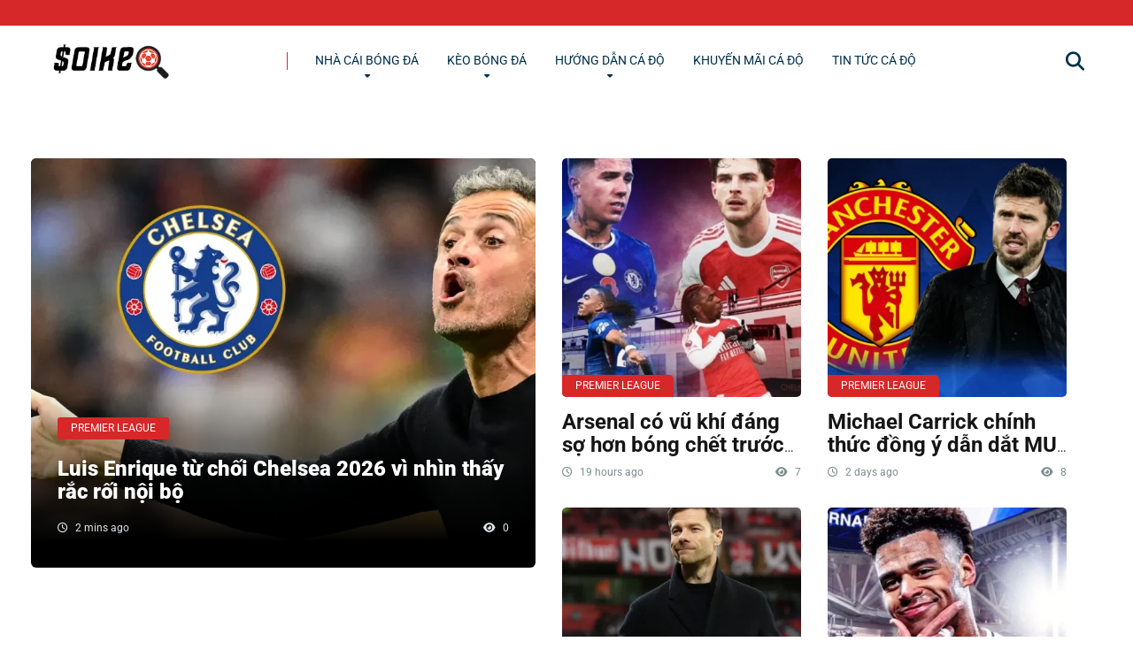

--- FILE ---
content_type: text/html; charset=UTF-8
request_url: https://soikeobongdahomnay.org/
body_size: 36938
content:
<!DOCTYPE html>
<html lang="en-US">
<head><meta charset="UTF-8" /><script>if(navigator.userAgent.match(/MSIE|Internet Explorer/i)||navigator.userAgent.match(/Trident\/7\..*?rv:11/i)){var href=document.location.href;if(!href.match(/[?&]nowprocket/)){if(href.indexOf("?")==-1){if(href.indexOf("#")==-1){document.location.href=href+"?nowprocket=1"}else{document.location.href=href.replace("#","?nowprocket=1#")}}else{if(href.indexOf("#")==-1){document.location.href=href+"&nowprocket=1"}else{document.location.href=href.replace("#","&nowprocket=1#")}}}}</script><script>(()=>{class RocketLazyLoadScripts{constructor(){this.v="2.0.3",this.userEvents=["keydown","keyup","mousedown","mouseup","mousemove","mouseover","mouseenter","mouseout","mouseleave","touchmove","touchstart","touchend","touchcancel","wheel","click","dblclick","input","visibilitychange"],this.attributeEvents=["onblur","onclick","oncontextmenu","ondblclick","onfocus","onmousedown","onmouseenter","onmouseleave","onmousemove","onmouseout","onmouseover","onmouseup","onmousewheel","onscroll","onsubmit"]}async t(){this.i(),this.o(),/iP(ad|hone)/.test(navigator.userAgent)&&this.h(),this.u(),this.l(this),this.m(),this.k(this),this.p(this),this._(),await Promise.all([this.R(),this.L()]),this.lastBreath=Date.now(),this.S(this),this.P(),this.D(),this.O(),this.M(),await this.C(this.delayedScripts.normal),await this.C(this.delayedScripts.defer),await this.C(this.delayedScripts.async),this.F("domReady"),await this.T(),await this.j(),await this.I(),this.F("windowLoad"),await this.A(),window.dispatchEvent(new Event("rocket-allScriptsLoaded")),this.everythingLoaded=!0,this.lastTouchEnd&&await new Promise((t=>setTimeout(t,500-Date.now()+this.lastTouchEnd))),this.H(),this.F("all"),this.U(),this.W()}i(){this.CSPIssue=sessionStorage.getItem("rocketCSPIssue"),document.addEventListener("securitypolicyviolation",(t=>{this.CSPIssue||"script-src-elem"!==t.violatedDirective||"data"!==t.blockedURI||(this.CSPIssue=!0,sessionStorage.setItem("rocketCSPIssue",!0))}),{isRocket:!0})}o(){window.addEventListener("pageshow",(t=>{this.persisted=t.persisted,this.realWindowLoadedFired=!0}),{isRocket:!0}),window.addEventListener("pagehide",(()=>{this.onFirstUserAction=null}),{isRocket:!0})}h(){let t;function e(e){t=e}window.addEventListener("touchstart",e,{isRocket:!0}),window.addEventListener("touchend",(function i(o){Math.abs(o.changedTouches[0].pageX-t.changedTouches[0].pageX)<10&&Math.abs(o.changedTouches[0].pageY-t.changedTouches[0].pageY)<10&&o.timeStamp-t.timeStamp<200&&(o.target.dispatchEvent(new PointerEvent("click",{target:o.target,bubbles:!0,cancelable:!0,detail:1})),event.preventDefault(),window.removeEventListener("touchstart",e,{isRocket:!0}),window.removeEventListener("touchend",i,{isRocket:!0}))}),{isRocket:!0})}q(t){this.userActionTriggered||("mousemove"!==t.type||this.firstMousemoveIgnored?"keyup"===t.type||"mouseover"===t.type||"mouseout"===t.type||(this.userActionTriggered=!0,this.onFirstUserAction&&this.onFirstUserAction()):this.firstMousemoveIgnored=!0),"click"===t.type&&t.preventDefault(),this.savedUserEvents.length>0&&(t.stopPropagation(),t.stopImmediatePropagation()),"touchstart"===this.lastEvent&&"touchend"===t.type&&(this.lastTouchEnd=Date.now()),"click"===t.type&&(this.lastTouchEnd=0),this.lastEvent=t.type,this.savedUserEvents.push(t)}u(){this.savedUserEvents=[],this.userEventHandler=this.q.bind(this),this.userEvents.forEach((t=>window.addEventListener(t,this.userEventHandler,{passive:!1,isRocket:!0})))}U(){this.userEvents.forEach((t=>window.removeEventListener(t,this.userEventHandler,{passive:!1,isRocket:!0}))),this.savedUserEvents.forEach((t=>{t.target.dispatchEvent(new window[t.constructor.name](t.type,t))}))}m(){this.eventsMutationObserver=new MutationObserver((t=>{const e="return false";for(const i of t){if("attributes"===i.type){const t=i.target.getAttribute(i.attributeName);t&&t!==e&&(i.target.setAttribute("data-rocket-"+i.attributeName,t),i.target["rocket"+i.attributeName]=new Function("event",t),i.target.setAttribute(i.attributeName,e))}"childList"===i.type&&i.addedNodes.forEach((t=>{if(t.nodeType===Node.ELEMENT_NODE)for(const i of t.attributes)this.attributeEvents.includes(i.name)&&i.value&&""!==i.value&&(t.setAttribute("data-rocket-"+i.name,i.value),t["rocket"+i.name]=new Function("event",i.value),t.setAttribute(i.name,e))}))}})),this.eventsMutationObserver.observe(document,{subtree:!0,childList:!0,attributeFilter:this.attributeEvents})}H(){this.eventsMutationObserver.disconnect(),this.attributeEvents.forEach((t=>{document.querySelectorAll("[data-rocket-"+t+"]").forEach((e=>{e.setAttribute(t,e.getAttribute("data-rocket-"+t)),e.removeAttribute("data-rocket-"+t)}))}))}k(t){Object.defineProperty(HTMLElement.prototype,"onclick",{get(){return this.rocketonclick||null},set(e){this.rocketonclick=e,this.setAttribute(t.everythingLoaded?"onclick":"data-rocket-onclick","this.rocketonclick(event)")}})}S(t){function e(e,i){let o=e[i];e[i]=null,Object.defineProperty(e,i,{get:()=>o,set(s){t.everythingLoaded?o=s:e["rocket"+i]=o=s}})}e(document,"onreadystatechange"),e(window,"onload"),e(window,"onpageshow");try{Object.defineProperty(document,"readyState",{get:()=>t.rocketReadyState,set(e){t.rocketReadyState=e},configurable:!0}),document.readyState="loading"}catch(t){console.log("WPRocket DJE readyState conflict, bypassing")}}l(t){this.originalAddEventListener=EventTarget.prototype.addEventListener,this.originalRemoveEventListener=EventTarget.prototype.removeEventListener,this.savedEventListeners=[],EventTarget.prototype.addEventListener=function(e,i,o){o&&o.isRocket||!t.B(e,this)&&!t.userEvents.includes(e)||t.B(e,this)&&!t.userActionTriggered||e.startsWith("rocket-")||t.everythingLoaded?t.originalAddEventListener.call(this,e,i,o):t.savedEventListeners.push({target:this,remove:!1,type:e,func:i,options:o})},EventTarget.prototype.removeEventListener=function(e,i,o){o&&o.isRocket||!t.B(e,this)&&!t.userEvents.includes(e)||t.B(e,this)&&!t.userActionTriggered||e.startsWith("rocket-")||t.everythingLoaded?t.originalRemoveEventListener.call(this,e,i,o):t.savedEventListeners.push({target:this,remove:!0,type:e,func:i,options:o})}}F(t){"all"===t&&(EventTarget.prototype.addEventListener=this.originalAddEventListener,EventTarget.prototype.removeEventListener=this.originalRemoveEventListener),this.savedEventListeners=this.savedEventListeners.filter((e=>{let i=e.type,o=e.target||window;return"domReady"===t&&"DOMContentLoaded"!==i&&"readystatechange"!==i||("windowLoad"===t&&"load"!==i&&"readystatechange"!==i&&"pageshow"!==i||(this.B(i,o)&&(i="rocket-"+i),e.remove?o.removeEventListener(i,e.func,e.options):o.addEventListener(i,e.func,e.options),!1))}))}p(t){let e;function i(e){return t.everythingLoaded?e:e.split(" ").map((t=>"load"===t||t.startsWith("load.")?"rocket-jquery-load":t)).join(" ")}function o(o){function s(e){const s=o.fn[e];o.fn[e]=o.fn.init.prototype[e]=function(){return this[0]===window&&t.userActionTriggered&&("string"==typeof arguments[0]||arguments[0]instanceof String?arguments[0]=i(arguments[0]):"object"==typeof arguments[0]&&Object.keys(arguments[0]).forEach((t=>{const e=arguments[0][t];delete arguments[0][t],arguments[0][i(t)]=e}))),s.apply(this,arguments),this}}if(o&&o.fn&&!t.allJQueries.includes(o)){const e={DOMContentLoaded:[],"rocket-DOMContentLoaded":[]};for(const t in e)document.addEventListener(t,(()=>{e[t].forEach((t=>t()))}),{isRocket:!0});o.fn.ready=o.fn.init.prototype.ready=function(i){function s(){parseInt(o.fn.jquery)>2?setTimeout((()=>i.bind(document)(o))):i.bind(document)(o)}return t.realDomReadyFired?!t.userActionTriggered||t.fauxDomReadyFired?s():e["rocket-DOMContentLoaded"].push(s):e.DOMContentLoaded.push(s),o([])},s("on"),s("one"),s("off"),t.allJQueries.push(o)}e=o}t.allJQueries=[],o(window.jQuery),Object.defineProperty(window,"jQuery",{get:()=>e,set(t){o(t)}})}P(){const t=new Map;document.write=document.writeln=function(e){const i=document.currentScript,o=document.createRange(),s=i.parentElement;let n=t.get(i);void 0===n&&(n=i.nextSibling,t.set(i,n));const c=document.createDocumentFragment();o.setStart(c,0),c.appendChild(o.createContextualFragment(e)),s.insertBefore(c,n)}}async R(){return new Promise((t=>{this.userActionTriggered?t():this.onFirstUserAction=t}))}async L(){return new Promise((t=>{document.addEventListener("DOMContentLoaded",(()=>{this.realDomReadyFired=!0,t()}),{isRocket:!0})}))}async I(){return this.realWindowLoadedFired?Promise.resolve():new Promise((t=>{window.addEventListener("load",t,{isRocket:!0})}))}M(){this.pendingScripts=[];this.scriptsMutationObserver=new MutationObserver((t=>{for(const e of t)e.addedNodes.forEach((t=>{"SCRIPT"!==t.tagName||t.noModule||t.isWPRocket||this.pendingScripts.push({script:t,promise:new Promise((e=>{const i=()=>{const i=this.pendingScripts.findIndex((e=>e.script===t));i>=0&&this.pendingScripts.splice(i,1),e()};t.addEventListener("load",i,{isRocket:!0}),t.addEventListener("error",i,{isRocket:!0}),setTimeout(i,1e3)}))})}))})),this.scriptsMutationObserver.observe(document,{childList:!0,subtree:!0})}async j(){await this.J(),this.pendingScripts.length?(await this.pendingScripts[0].promise,await this.j()):this.scriptsMutationObserver.disconnect()}D(){this.delayedScripts={normal:[],async:[],defer:[]},document.querySelectorAll("script[type$=rocketlazyloadscript]").forEach((t=>{t.hasAttribute("data-rocket-src")?t.hasAttribute("async")&&!1!==t.async?this.delayedScripts.async.push(t):t.hasAttribute("defer")&&!1!==t.defer||"module"===t.getAttribute("data-rocket-type")?this.delayedScripts.defer.push(t):this.delayedScripts.normal.push(t):this.delayedScripts.normal.push(t)}))}async _(){await this.L();let t=[];document.querySelectorAll("script[type$=rocketlazyloadscript][data-rocket-src]").forEach((e=>{let i=e.getAttribute("data-rocket-src");if(i&&!i.startsWith("data:")){i.startsWith("//")&&(i=location.protocol+i);try{const o=new URL(i).origin;o!==location.origin&&t.push({src:o,crossOrigin:e.crossOrigin||"module"===e.getAttribute("data-rocket-type")})}catch(t){}}})),t=[...new Map(t.map((t=>[JSON.stringify(t),t]))).values()],this.N(t,"preconnect")}async $(t){if(await this.G(),!0!==t.noModule||!("noModule"in HTMLScriptElement.prototype))return new Promise((e=>{let i;function o(){(i||t).setAttribute("data-rocket-status","executed"),e()}try{if(navigator.userAgent.includes("Firefox/")||""===navigator.vendor||this.CSPIssue)i=document.createElement("script"),[...t.attributes].forEach((t=>{let e=t.nodeName;"type"!==e&&("data-rocket-type"===e&&(e="type"),"data-rocket-src"===e&&(e="src"),i.setAttribute(e,t.nodeValue))})),t.text&&(i.text=t.text),t.nonce&&(i.nonce=t.nonce),i.hasAttribute("src")?(i.addEventListener("load",o,{isRocket:!0}),i.addEventListener("error",(()=>{i.setAttribute("data-rocket-status","failed-network"),e()}),{isRocket:!0}),setTimeout((()=>{i.isConnected||e()}),1)):(i.text=t.text,o()),i.isWPRocket=!0,t.parentNode.replaceChild(i,t);else{const i=t.getAttribute("data-rocket-type"),s=t.getAttribute("data-rocket-src");i?(t.type=i,t.removeAttribute("data-rocket-type")):t.removeAttribute("type"),t.addEventListener("load",o,{isRocket:!0}),t.addEventListener("error",(i=>{this.CSPIssue&&i.target.src.startsWith("data:")?(console.log("WPRocket: CSP fallback activated"),t.removeAttribute("src"),this.$(t).then(e)):(t.setAttribute("data-rocket-status","failed-network"),e())}),{isRocket:!0}),s?(t.fetchPriority="high",t.removeAttribute("data-rocket-src"),t.src=s):t.src="data:text/javascript;base64,"+window.btoa(unescape(encodeURIComponent(t.text)))}}catch(i){t.setAttribute("data-rocket-status","failed-transform"),e()}}));t.setAttribute("data-rocket-status","skipped")}async C(t){const e=t.shift();return e?(e.isConnected&&await this.$(e),this.C(t)):Promise.resolve()}O(){this.N([...this.delayedScripts.normal,...this.delayedScripts.defer,...this.delayedScripts.async],"preload")}N(t,e){this.trash=this.trash||[];let i=!0;var o=document.createDocumentFragment();t.forEach((t=>{const s=t.getAttribute&&t.getAttribute("data-rocket-src")||t.src;if(s&&!s.startsWith("data:")){const n=document.createElement("link");n.href=s,n.rel=e,"preconnect"!==e&&(n.as="script",n.fetchPriority=i?"high":"low"),t.getAttribute&&"module"===t.getAttribute("data-rocket-type")&&(n.crossOrigin=!0),t.crossOrigin&&(n.crossOrigin=t.crossOrigin),t.integrity&&(n.integrity=t.integrity),t.nonce&&(n.nonce=t.nonce),o.appendChild(n),this.trash.push(n),i=!1}})),document.head.appendChild(o)}W(){this.trash.forEach((t=>t.remove()))}async T(){try{document.readyState="interactive"}catch(t){}this.fauxDomReadyFired=!0;try{await this.G(),document.dispatchEvent(new Event("rocket-readystatechange")),await this.G(),document.rocketonreadystatechange&&document.rocketonreadystatechange(),await this.G(),document.dispatchEvent(new Event("rocket-DOMContentLoaded")),await this.G(),window.dispatchEvent(new Event("rocket-DOMContentLoaded"))}catch(t){console.error(t)}}async A(){try{document.readyState="complete"}catch(t){}try{await this.G(),document.dispatchEvent(new Event("rocket-readystatechange")),await this.G(),document.rocketonreadystatechange&&document.rocketonreadystatechange(),await this.G(),window.dispatchEvent(new Event("rocket-load")),await this.G(),window.rocketonload&&window.rocketonload(),await this.G(),this.allJQueries.forEach((t=>t(window).trigger("rocket-jquery-load"))),await this.G();const t=new Event("rocket-pageshow");t.persisted=this.persisted,window.dispatchEvent(t),await this.G(),window.rocketonpageshow&&window.rocketonpageshow({persisted:this.persisted})}catch(t){console.error(t)}}async G(){Date.now()-this.lastBreath>45&&(await this.J(),this.lastBreath=Date.now())}async J(){return document.hidden?new Promise((t=>setTimeout(t))):new Promise((t=>requestAnimationFrame(t)))}B(t,e){return e===document&&"readystatechange"===t||(e===document&&"DOMContentLoaded"===t||(e===window&&"DOMContentLoaded"===t||(e===window&&"load"===t||e===window&&"pageshow"===t)))}static run(){(new RocketLazyLoadScripts).t()}}RocketLazyLoadScripts.run()})();</script>
    
    <meta http-equiv="X-UA-Compatible" content="IE=edge" />
    <meta name="viewport" id="viewport" content="width=device-width, initial-scale=1.0, maximum-scale=5.0, minimum-scale=1.0, user-scalable=yes" />
	
			<link rel="alternate" hreflang="x-default" href="https://soikeobongdahomnay.org/">
		<link rel="canonical" href="https://soikeobongdahomnay.org/" />
		<link rel="alternate" href="https://soikeobongdahomnay.org/" hreflang="vi-VN" /> 
	
	<!-- Google tag (gtag.js) -->
	<script type="rocketlazyloadscript" async data-rocket-src="https://www.googletagmanager.com/gtag/js?id=G-VECHV3HKNZ"></script>
	<script type="rocketlazyloadscript">
	  window.dataLayer = window.dataLayer || [];
	  function gtag(){dataLayer.push(arguments);}
	  gtag('js', new Date());

	  gtag('config', 'G-VECHV3HKNZ');
	</script>

	<script type="rocketlazyloadscript" async data-id="101436580" data-rocket-src="//static.getclicky.com/js"></script>
	<meta name='robots' content='index, follow, max-image-preview:large, max-snippet:-1, max-video-preview:-1' />

	<!-- This site is optimized with the Yoast SEO plugin v25.6 - https://yoast.com/wordpress/plugins/seo/ -->
	<title>Soikeobongdahomnay: Tỷ Lệ Soi kèo bóng đá #1 | 16/01/2026</title><link rel="preload" data-rocket-preload as="image" href="https://soikeobongdahomnay.org/wp-content/uploads/2026/01/ratcliffe-huy-hoai-mu-ngoai-hang-anh-737x560.webp" fetchpriority="high"><link rel="stylesheet" href="https://soikeobongdahomnay.org/wp-content/cache/fonts/1/google-fonts/css/4/1/e/886768677196ae4d5ef8a533024f8.css" data-wpr-hosted-gf-parameters="family=Roboto:wght@300;400;700;900&display=swap"/>
	<meta name="description" content="soi kèo bóng đá được tạo ra mục đích chia sẻ và nhận định về các trận đấu diễn ra trong ngày hoặc trong tuần,để từ đó mang lại những chiến" />
	<link rel="canonical" href="https://soikeobongdahomnay.org/" />
	<meta property="og:locale" content="en_US" />
	<meta property="og:type" content="website" />
	<meta property="og:title" content="Soikeobongdahomnay: Tỷ Lệ Soi kèo bóng đá #1 | 16/01/2026" />
	<meta property="og:description" content="soi kèo bóng đá được tạo ra mục đích chia sẻ và nhận định về các trận đấu diễn ra trong ngày hoặc trong tuần,để từ đó mang lại những chiến" />
	<meta property="og:url" content="https://soikeobongdahomnay.org/" />
	<meta property="og:site_name" content="SOI KÈO BÓNG ĐÁ HÔM NAY" />
	<meta property="article:modified_time" content="2025-01-20T08:19:12+00:00" />
	<meta property="og:image" content="https://soikeobongdahomnay.org/wp-content/uploads/2024/08/soi-keo-bong-da.webp" />
	<meta property="og:image:width" content="1180" />
	<meta property="og:image:height" content="664" />
	<meta property="og:image:type" content="image/webp" />
	<meta name="twitter:card" content="summary_large_image" />
	<meta name="google-site-verification" content="4qOLbcufqgJBPWYbnWxlzRz0NWLJxxBCiyCdWYfyY4U" />
	<!-- / Yoast SEO plugin. -->




<link rel="alternate" type="application/rss+xml" title="SOI KÈO BÓNG ĐÁ HÔM NAY &raquo; Feed" href="https://soikeobongdahomnay.org/feed/" />
<link rel="alternate" type="application/rss+xml" title="SOI KÈO BÓNG ĐÁ HÔM NAY &raquo; Comments Feed" href="https://soikeobongdahomnay.org/comments/feed/" />
<style id='wp-emoji-styles-inline-css'>

	img.wp-smiley, img.emoji {
		display: inline !important;
		border: none !important;
		box-shadow: none !important;
		height: 1em !important;
		width: 1em !important;
		margin: 0 0.07em !important;
		vertical-align: -0.1em !important;
		background: none !important;
		padding: 0 !important;
	}
</style>
<link rel='stylesheet' id='wp-block-library-css' href='https://soikeobongdahomnay.org/wp-includes/css/dist/block-library/style.min.css?ver=6.6.4' media='all' />
<link rel='stylesheet' id='wp-components-css' href='https://soikeobongdahomnay.org/wp-includes/css/dist/components/style.min.css?ver=6.6.4' media='all' />
<link rel='stylesheet' id='wp-preferences-css' href='https://soikeobongdahomnay.org/wp-includes/css/dist/preferences/style.min.css?ver=6.6.4' media='all' />
<link rel='stylesheet' id='wp-block-editor-css' href='https://soikeobongdahomnay.org/wp-includes/css/dist/block-editor/style.min.css?ver=6.6.4' media='all' />
<link data-minify="1" rel='stylesheet' id='popup-maker-block-library-style-css' href='https://soikeobongdahomnay.org/wp-content/cache/min/1/wp-content/plugins/popup-maker/dist/packages/block-library-style.css?ver=1765783656' media='all' />
<style id='classic-theme-styles-inline-css'>
/*! This file is auto-generated */
.wp-block-button__link{color:#fff;background-color:#32373c;border-radius:9999px;box-shadow:none;text-decoration:none;padding:calc(.667em + 2px) calc(1.333em + 2px);font-size:1.125em}.wp-block-file__button{background:#32373c;color:#fff;text-decoration:none}
</style>
<style id='global-styles-inline-css'>
:root{--wp--preset--aspect-ratio--square: 1;--wp--preset--aspect-ratio--4-3: 4/3;--wp--preset--aspect-ratio--3-4: 3/4;--wp--preset--aspect-ratio--3-2: 3/2;--wp--preset--aspect-ratio--2-3: 2/3;--wp--preset--aspect-ratio--16-9: 16/9;--wp--preset--aspect-ratio--9-16: 9/16;--wp--preset--color--black: #000000;--wp--preset--color--cyan-bluish-gray: #abb8c3;--wp--preset--color--white: #ffffff;--wp--preset--color--pale-pink: #f78da7;--wp--preset--color--vivid-red: #cf2e2e;--wp--preset--color--luminous-vivid-orange: #ff6900;--wp--preset--color--luminous-vivid-amber: #fcb900;--wp--preset--color--light-green-cyan: #7bdcb5;--wp--preset--color--vivid-green-cyan: #00d084;--wp--preset--color--pale-cyan-blue: #8ed1fc;--wp--preset--color--vivid-cyan-blue: #0693e3;--wp--preset--color--vivid-purple: #9b51e0;--wp--preset--color--mercury-main: #f77f00;--wp--preset--color--mercury-second: #d62828;--wp--preset--color--mercury-white: #fff;--wp--preset--color--mercury-gray: #263238;--wp--preset--color--mercury-emerald: #2edd6c;--wp--preset--color--mercury-alizarin: #e74c3c;--wp--preset--color--mercury-wisteria: #8e44ad;--wp--preset--color--mercury-peter-river: #3498db;--wp--preset--color--mercury-clouds: #ecf0f1;--wp--preset--gradient--vivid-cyan-blue-to-vivid-purple: linear-gradient(135deg,rgba(6,147,227,1) 0%,rgb(155,81,224) 100%);--wp--preset--gradient--light-green-cyan-to-vivid-green-cyan: linear-gradient(135deg,rgb(122,220,180) 0%,rgb(0,208,130) 100%);--wp--preset--gradient--luminous-vivid-amber-to-luminous-vivid-orange: linear-gradient(135deg,rgba(252,185,0,1) 0%,rgba(255,105,0,1) 100%);--wp--preset--gradient--luminous-vivid-orange-to-vivid-red: linear-gradient(135deg,rgba(255,105,0,1) 0%,rgb(207,46,46) 100%);--wp--preset--gradient--very-light-gray-to-cyan-bluish-gray: linear-gradient(135deg,rgb(238,238,238) 0%,rgb(169,184,195) 100%);--wp--preset--gradient--cool-to-warm-spectrum: linear-gradient(135deg,rgb(74,234,220) 0%,rgb(151,120,209) 20%,rgb(207,42,186) 40%,rgb(238,44,130) 60%,rgb(251,105,98) 80%,rgb(254,248,76) 100%);--wp--preset--gradient--blush-light-purple: linear-gradient(135deg,rgb(255,206,236) 0%,rgb(152,150,240) 100%);--wp--preset--gradient--blush-bordeaux: linear-gradient(135deg,rgb(254,205,165) 0%,rgb(254,45,45) 50%,rgb(107,0,62) 100%);--wp--preset--gradient--luminous-dusk: linear-gradient(135deg,rgb(255,203,112) 0%,rgb(199,81,192) 50%,rgb(65,88,208) 100%);--wp--preset--gradient--pale-ocean: linear-gradient(135deg,rgb(255,245,203) 0%,rgb(182,227,212) 50%,rgb(51,167,181) 100%);--wp--preset--gradient--electric-grass: linear-gradient(135deg,rgb(202,248,128) 0%,rgb(113,206,126) 100%);--wp--preset--gradient--midnight: linear-gradient(135deg,rgb(2,3,129) 0%,rgb(40,116,252) 100%);--wp--preset--font-size--small: 13px;--wp--preset--font-size--medium: 20px;--wp--preset--font-size--large: 36px;--wp--preset--font-size--x-large: 42px;--wp--preset--spacing--20: 0.44rem;--wp--preset--spacing--30: 0.67rem;--wp--preset--spacing--40: 1rem;--wp--preset--spacing--50: 1.5rem;--wp--preset--spacing--60: 2.25rem;--wp--preset--spacing--70: 3.38rem;--wp--preset--spacing--80: 5.06rem;--wp--preset--shadow--natural: 6px 6px 9px rgba(0, 0, 0, 0.2);--wp--preset--shadow--deep: 12px 12px 50px rgba(0, 0, 0, 0.4);--wp--preset--shadow--sharp: 6px 6px 0px rgba(0, 0, 0, 0.2);--wp--preset--shadow--outlined: 6px 6px 0px -3px rgba(255, 255, 255, 1), 6px 6px rgba(0, 0, 0, 1);--wp--preset--shadow--crisp: 6px 6px 0px rgba(0, 0, 0, 1);}:where(.is-layout-flex){gap: 0.5em;}:where(.is-layout-grid){gap: 0.5em;}body .is-layout-flex{display: flex;}.is-layout-flex{flex-wrap: wrap;align-items: center;}.is-layout-flex > :is(*, div){margin: 0;}body .is-layout-grid{display: grid;}.is-layout-grid > :is(*, div){margin: 0;}:where(.wp-block-columns.is-layout-flex){gap: 2em;}:where(.wp-block-columns.is-layout-grid){gap: 2em;}:where(.wp-block-post-template.is-layout-flex){gap: 1.25em;}:where(.wp-block-post-template.is-layout-grid){gap: 1.25em;}.has-black-color{color: var(--wp--preset--color--black) !important;}.has-cyan-bluish-gray-color{color: var(--wp--preset--color--cyan-bluish-gray) !important;}.has-white-color{color: var(--wp--preset--color--white) !important;}.has-pale-pink-color{color: var(--wp--preset--color--pale-pink) !important;}.has-vivid-red-color{color: var(--wp--preset--color--vivid-red) !important;}.has-luminous-vivid-orange-color{color: var(--wp--preset--color--luminous-vivid-orange) !important;}.has-luminous-vivid-amber-color{color: var(--wp--preset--color--luminous-vivid-amber) !important;}.has-light-green-cyan-color{color: var(--wp--preset--color--light-green-cyan) !important;}.has-vivid-green-cyan-color{color: var(--wp--preset--color--vivid-green-cyan) !important;}.has-pale-cyan-blue-color{color: var(--wp--preset--color--pale-cyan-blue) !important;}.has-vivid-cyan-blue-color{color: var(--wp--preset--color--vivid-cyan-blue) !important;}.has-vivid-purple-color{color: var(--wp--preset--color--vivid-purple) !important;}.has-black-background-color{background-color: var(--wp--preset--color--black) !important;}.has-cyan-bluish-gray-background-color{background-color: var(--wp--preset--color--cyan-bluish-gray) !important;}.has-white-background-color{background-color: var(--wp--preset--color--white) !important;}.has-pale-pink-background-color{background-color: var(--wp--preset--color--pale-pink) !important;}.has-vivid-red-background-color{background-color: var(--wp--preset--color--vivid-red) !important;}.has-luminous-vivid-orange-background-color{background-color: var(--wp--preset--color--luminous-vivid-orange) !important;}.has-luminous-vivid-amber-background-color{background-color: var(--wp--preset--color--luminous-vivid-amber) !important;}.has-light-green-cyan-background-color{background-color: var(--wp--preset--color--light-green-cyan) !important;}.has-vivid-green-cyan-background-color{background-color: var(--wp--preset--color--vivid-green-cyan) !important;}.has-pale-cyan-blue-background-color{background-color: var(--wp--preset--color--pale-cyan-blue) !important;}.has-vivid-cyan-blue-background-color{background-color: var(--wp--preset--color--vivid-cyan-blue) !important;}.has-vivid-purple-background-color{background-color: var(--wp--preset--color--vivid-purple) !important;}.has-black-border-color{border-color: var(--wp--preset--color--black) !important;}.has-cyan-bluish-gray-border-color{border-color: var(--wp--preset--color--cyan-bluish-gray) !important;}.has-white-border-color{border-color: var(--wp--preset--color--white) !important;}.has-pale-pink-border-color{border-color: var(--wp--preset--color--pale-pink) !important;}.has-vivid-red-border-color{border-color: var(--wp--preset--color--vivid-red) !important;}.has-luminous-vivid-orange-border-color{border-color: var(--wp--preset--color--luminous-vivid-orange) !important;}.has-luminous-vivid-amber-border-color{border-color: var(--wp--preset--color--luminous-vivid-amber) !important;}.has-light-green-cyan-border-color{border-color: var(--wp--preset--color--light-green-cyan) !important;}.has-vivid-green-cyan-border-color{border-color: var(--wp--preset--color--vivid-green-cyan) !important;}.has-pale-cyan-blue-border-color{border-color: var(--wp--preset--color--pale-cyan-blue) !important;}.has-vivid-cyan-blue-border-color{border-color: var(--wp--preset--color--vivid-cyan-blue) !important;}.has-vivid-purple-border-color{border-color: var(--wp--preset--color--vivid-purple) !important;}.has-vivid-cyan-blue-to-vivid-purple-gradient-background{background: var(--wp--preset--gradient--vivid-cyan-blue-to-vivid-purple) !important;}.has-light-green-cyan-to-vivid-green-cyan-gradient-background{background: var(--wp--preset--gradient--light-green-cyan-to-vivid-green-cyan) !important;}.has-luminous-vivid-amber-to-luminous-vivid-orange-gradient-background{background: var(--wp--preset--gradient--luminous-vivid-amber-to-luminous-vivid-orange) !important;}.has-luminous-vivid-orange-to-vivid-red-gradient-background{background: var(--wp--preset--gradient--luminous-vivid-orange-to-vivid-red) !important;}.has-very-light-gray-to-cyan-bluish-gray-gradient-background{background: var(--wp--preset--gradient--very-light-gray-to-cyan-bluish-gray) !important;}.has-cool-to-warm-spectrum-gradient-background{background: var(--wp--preset--gradient--cool-to-warm-spectrum) !important;}.has-blush-light-purple-gradient-background{background: var(--wp--preset--gradient--blush-light-purple) !important;}.has-blush-bordeaux-gradient-background{background: var(--wp--preset--gradient--blush-bordeaux) !important;}.has-luminous-dusk-gradient-background{background: var(--wp--preset--gradient--luminous-dusk) !important;}.has-pale-ocean-gradient-background{background: var(--wp--preset--gradient--pale-ocean) !important;}.has-electric-grass-gradient-background{background: var(--wp--preset--gradient--electric-grass) !important;}.has-midnight-gradient-background{background: var(--wp--preset--gradient--midnight) !important;}.has-small-font-size{font-size: var(--wp--preset--font-size--small) !important;}.has-medium-font-size{font-size: var(--wp--preset--font-size--medium) !important;}.has-large-font-size{font-size: var(--wp--preset--font-size--large) !important;}.has-x-large-font-size{font-size: var(--wp--preset--font-size--x-large) !important;}
:where(.wp-block-post-template.is-layout-flex){gap: 1.25em;}:where(.wp-block-post-template.is-layout-grid){gap: 1.25em;}
:where(.wp-block-columns.is-layout-flex){gap: 2em;}:where(.wp-block-columns.is-layout-grid){gap: 2em;}
:root :where(.wp-block-pullquote){font-size: 1.5em;line-height: 1.6;}
</style>
<link data-minify="1" rel='stylesheet' id='aces-style-css' href='https://soikeobongdahomnay.org/wp-content/cache/min/1/wp-content/plugins/aces/css/aces-style.css?ver=1765783656' media='all' />
<link data-minify="1" rel='stylesheet' id='aces-media-css' href='https://soikeobongdahomnay.org/wp-content/cache/min/1/wp-content/plugins/aces/css/aces-media.css?ver=1765783656' media='all' />
<link rel='stylesheet' id='saswp-style-css' href='https://soikeobongdahomnay.org/wp-content/plugins/schema-and-structured-data-for-wp/admin_section/css/saswp-style.min.css?ver=1.54' media='all' />
<link data-minify="1" rel='stylesheet' id='slotsl-css-css' href='https://soikeobongdahomnay.org/wp-content/cache/min/1/wp-content/plugins/slotslaunch-wp/public/css/slotslaunch-public.css?ver=1765783656' media='all' />

<link data-minify="1" rel='stylesheet' id='font-awesome-css' href='https://soikeobongdahomnay.org/wp-content/cache/min/1/wp-content/themes/mercury/fontawesome/css/all.min.css?ver=1765783656' media='all' />
<link rel='stylesheet' id='owl-carousel-css' href='https://soikeobongdahomnay.org/wp-content/cache/background-css/1/soikeobongdahomnay.org/wp-content/themes/mercury/css/owl.carousel.min.css?ver=2.3.4&wpr_t=1768551124' media='all' />
<link data-minify="1" rel='stylesheet' id='owl-carousel-animate-css' href='https://soikeobongdahomnay.org/wp-content/cache/min/1/wp-content/themes/mercury/css/animate.css?ver=1765783656' media='all' />
<link data-minify="1" rel='stylesheet' id='mercury-style-css' href='https://soikeobongdahomnay.org/wp-content/cache/min/1/wp-content/themes/mercury-child/style.css?ver=1765783656' media='all' />
<style id='mercury-style-inline-css'>


/* Main Color */

.has-mercury-main-color,
.home-page .textwidget a:hover,
.space-header-2-top-soc a:hover,
.space-header-menu ul.main-menu li a:hover,
.space-header-menu ul.main-menu li:hover a,
.space-header-2-nav ul.main-menu li a:hover,
.space-header-2-nav ul.main-menu li:hover a,
.space-page-content a:hover,
.space-pros-cons ul li a:hover,
.space-pros-cons ol li a:hover,
.space-companies-2-archive-item-desc a:hover,
.space-organizations-3-archive-item-terms-ins a:hover,
.space-organizations-7-archive-item-terms a:hover,
.space-organizations-8-archive-item-terms a:hover,
.space-comments-form-box p.comment-notes span.required,
form.comment-form p.comment-notes span.required {
	color: #f77f00;
}

input[type="submit"],
.has-mercury-main-background-color,
.space-block-title span:after,
.space-widget-title span:after,
.space-companies-archive-item-button a,
.space-companies-sidebar-item-button a,
.space-organizations-3-archive-item-count,
.space-organizations-3-archive-item-count-2,
.space-units-archive-item-button a,
.space-units-sidebar-item-button a,
.space-aces-single-offer-info-button-ins a,
.space-offers-archive-item-button a,
.home-page .widget_mc4wp_form_widget .space-widget-title::after,
.space-content-section .widget_mc4wp_form_widget .space-widget-title::after {
	background-color: #f77f00;
}

.space-header-menu ul.main-menu li a:hover,
.space-header-menu ul.main-menu li:hover a,
.space-header-2-nav ul.main-menu li a:hover,
.space-header-2-nav ul.main-menu li:hover a {
	border-bottom: 2px solid #f77f00;
}
.space-header-2-top-soc a:hover {
	border: 1px solid #f77f00;
}
.space-companies-archive-item-button a:hover,
.space-units-archive-item-button a:hover,
.space-offers-archive-item-button a:hover,
.space-aces-single-offer-info-button-ins a:hover {
    box-shadow: 0px 8px 30px 0px rgba(247,127,0, 0.60) !important;
}

/* Second Color */

.has-mercury-second-color,
.space-page-content a,
.space-pros-cons ul li a,
.space-pros-cons ol li a,
.space-page-content ul li:before,
.home-page .textwidget ul li:before,
.space-widget ul li a:hover,
.space-page-content ul.space-mark li:before,
.home-page .textwidget a,
#recentcomments li a:hover,
#recentcomments li span.comment-author-link a:hover,
h3.comment-reply-title small a,
.space-shortcode-wrap .space-companies-sidebar-item-title p a,
.space-companies-sidebar-2-item-desc a,
.space-companies-sidebar-item-title p a,
.space-companies-archive-item-short-desc a,
.space-companies-2-archive-item-desc a,
.space-organizations-3-archive-item-terms-ins a,
.space-organizations-7-archive-item-terms a,
.space-organizations-8-archive-item-terms a,
.space-organization-content-info a,
.space-organization-style-2-calltoaction-text-ins a,
.space-organization-details-item-title span,
.space-organization-style-2-ratings-all-item-value i,
.space-organization-style-2-calltoaction-text-ins a,
.space-organization-content-short-desc a,
.space-organization-header-short-desc a,
.space-organization-content-rating-stars i,
.space-organization-content-rating-overall .star-rating .star,
.space-companies-archive-item-rating .star-rating .star,
.space-organization-content-logo-stars i,
.space-organization-content-logo-stars .star-rating .star,
.space-companies-2-archive-item-rating .star-rating .star,
.space-organizations-3-archive-item-rating-box .star-rating .star,
.space-organizations-4-archive-item-title .star-rating .star,
.space-companies-sidebar-2-item-rating .star-rating .star,
.space-comments-list-item-date a.comment-reply-link,
.space-categories-list-box ul li a,
.space-news-10-item-category a,
.small .space-news-11-item-category a,
#scrolltop,
.widget_mc4wp_form_widget .mc4wp-response a,
.space-header-height.dark .space-header-menu ul.main-menu li a:hover,
.space-header-height.dark .space-header-menu ul.main-menu li:hover a,
.space-header-2-height.dark .space-header-2-nav ul.main-menu li a:hover,
.space-header-2-height.dark .space-header-2-nav ul.main-menu li:hover a,
.space-header-2-height.dark .space-header-2-top-soc a:hover,
.space-organization-header-logo-rating i,
.wp-block-latest-comments__comment-meta a {
	color: #d62828;
}

.space-title-box-category a,
.has-mercury-second-background-color,
.space-organization-details-item-links a:hover,
.space-news-2-small-item-img-category a,
.space-news-2-item-big-box-category span,
.space-block-title span:before,
.space-widget-title span:before,
.space-news-4-item.small-news-block .space-news-4-item-img-category a,
.space-news-4-item.big-news-block .space-news-4-item-top-category span,
.space-news-6-item-top-category span,
.space-news-7-item-category span,
.space-news-3-item-img-category a,
.space-news-8-item-title-category span,
.space-news-9-item-info-category span,
.space-archive-loop-item-img-category a,
.space-organizations-3-archive-item:first-child .space-organizations-3-archive-item-count,
.space-organizations-3-archive-item:first-child .space-organizations-3-archive-item-count-2,
.space-single-offer.space-dark-style .space-aces-single-offer-info-button-ins a,
.space-offers-archive-item.space-dark-style .space-offers-archive-item-button a,
nav.pagination a,
.space-load-more-button,
nav.comments-pagination a,
nav.pagination-post a span.page-number,
.widget_tag_cloud a,
.space-footer-top-age span.age-limit,
.space-footer-top-soc a:hover,
.home-page .widget_mc4wp_form_widget .mc4wp-form-fields .space-subscribe-filds button,
.space-content-section .widget_mc4wp_form_widget .mc4wp-form-fields .space-subscribe-filds button {
	background-color: #d62828;
}

.space-footer-top-soc a:hover,
.space-header-2-height.dark .space-header-2-top-soc a:hover,
.space-categories-list-box ul li a {
	border: 1px solid #d62828;
}

.space-header-height.dark .space-header-menu ul.main-menu li a:hover,
.space-header-height.dark .space-header-menu ul.main-menu li:hover a,
.space-header-2-height.dark .space-header-2-nav ul.main-menu li a:hover,
.space-header-2-height.dark .space-header-2-nav ul.main-menu li:hover a {
	border-bottom: 2px solid #d62828;
}

.space-offers-archive-item.space-dark-style .space-offers-archive-item-button a:hover,
.space-single-offer.space-dark-style .space-aces-single-offer-info-button-ins a:hover {
    box-shadow: 0px 8px 30px 0px rgba(214,40,40, 0.60) !important;
}

.space-text-gradient {
	background: #f77f00;
	background: -webkit-linear-gradient(to right, #f77f00 0%, #d62828 100%);
	background: -moz-linear-gradient(to right, #f77f00 0%, #d62828 100%);
	background: linear-gradient(to right, #f77f00 0%, #d62828 100%);
}

/* Stars Color */

.star,
.fa-star {
	color: #fcbf49!important;
}

.space-rating-star-background {
	background-color: #fcbf49;
}

/* Custom header layout colors */

/* --- Header #1 Style --- */

.space-header-height .space-header-wrap {
	background-color: #ffffff;
}
.space-header-height .space-header-top,
.space-header-height .space-header-logo-ins:after {
	background-color: #d62828;
}
.space-header-height .space-header-top-soc a,
.space-header-height .space-header-top-menu ul li a {
	color: #ffffff;
}
.space-header-height .space-header-top-soc a:hover ,
.space-header-height .space-header-top-menu ul li a:hover {
	color: #ffffff;
}
.space-header-height .space-header-logo a {
	color: #ffffff;
}
.space-header-height .space-header-logo span {
	color: #888888;
}
.space-header-height .space-header-menu ul.main-menu li,
.space-header-height .space-header-menu ul.main-menu li a,
.space-header-height .space-header-search {
	color: #003049;
}
.space-header-height .space-mobile-menu-icon div {
	background-color: #003049;
}
.space-header-height .space-header-menu ul.main-menu li a:hover,
.space-header-height .space-header-menu ul.main-menu li:hover a {
	color: #d62828;
	border-bottom: 2px solid #d62828;
}

.space-header-height .space-header-menu ul.main-menu li ul.sub-menu {
	background-color: #ffffff;
}

.space-header-height .space-header-menu ul.main-menu li ul.sub-menu li.menu-item-has-children:after,
.space-header-height .space-header-menu ul.main-menu li ul.sub-menu li a {
	color: #003049;
	border-bottom: 1px solid transparent;
}
.space-header-height .space-header-menu ul.main-menu li ul.sub-menu li a:hover {
	border-bottom: 1px solid transparent;
	color: #d62828;
	text-decoration: none;
}

/* --- Header #2 Style --- */

.space-header-2-height .space-header-2-wrap,
.space-header-2-height .space-header-2-wrap.fixed .space-header-2-nav {
	background-color: #ffffff;
}
.space-header-2-height .space-header-2-top-ins {
	border-bottom: 1px solid #d62828;
}
.space-header-2-height .space-header-2-top-soc a,
.space-header-2-height .space-header-search {
	color: #ffffff;
}
.space-header-2-height .space-header-2-top-soc a {
	border: 1px solid #ffffff;
}
.space-header-2-height .space-mobile-menu-icon div {
	background-color: #ffffff;
}
.space-header-2-height .space-header-2-top-soc a:hover {
	color: #ffffff;
	border: 1px solid #ffffff;
}
.space-header-2-height .space-header-2-top-logo a {
	color: #ffffff;
}
.space-header-2-height .space-header-2-top-logo span {
	color: #888888;
}
.space-header-2-height .space-header-2-nav ul.main-menu li,
.space-header-2-height .space-header-2-nav ul.main-menu li a {
	color: #003049;
}
.space-header-2-height .space-header-2-nav ul.main-menu li a:hover,
.space-header-2-height .space-header-2-nav ul.main-menu li:hover a {
	color: #d62828;
	border-bottom: 2px solid #d62828;
}
.space-header-2-height .space-header-2-nav ul.main-menu li ul.sub-menu {
	background-color: #ffffff;
}
.space-header-2-height .space-header-2-nav ul.main-menu li ul.sub-menu li a,
.space-header-2-height .space-header-2-nav ul.main-menu li ul.sub-menu li.menu-item-has-children:after {
	color: #003049;
	border-bottom: 1px solid transparent;
}
.space-header-2-height .space-header-2-nav ul.main-menu li ul.sub-menu li a:hover {
	border-bottom: 1px solid transparent;
	color: #d62828;
	text-decoration: none;
}

/* Title box colors */

.space-title-box,
.space-archive-title-box {
    background-color: #fffcfc !important;
}
.space-title-box-h1 h1,
.space-archive-title-box-h1 h1 {
    color: #151515;
}
.space-title-box .space-page-content-excerpt p,
.author .space-page-content-excerpt p,
.space-title-box .space-breadcrumbs,
.space-title-box .space-breadcrumbs a,
.space-archive-title-box .space-breadcrumbs,
.space-archive-title-box .space-breadcrumbs a {
    color: #003049 !important;
}

/* --- Mobile Menu Style --- */

.space-mobile-menu .space-mobile-menu-block {
	background-color: #ffffff;
}
.space-mobile-menu .space-mobile-menu-copy {
	border-top: 1px solid #d62828;
}
.space-mobile-menu .space-mobile-menu-copy {
	color: #ffffff;
}
.space-mobile-menu .space-mobile-menu-copy a {
	color: #ffffff;
}
.space-mobile-menu .space-mobile-menu-copy a:hover {
	color: #ffffff;
}
.space-mobile-menu .space-mobile-menu-header a {
	color: #ffffff;
}
.space-mobile-menu .space-mobile-menu-header span {
	color: #888888;
}
.space-mobile-menu .space-mobile-menu-list ul li {
	color: #003049;
}
.space-mobile-menu .space-mobile-menu-list ul li a {
	color: #003049;
}
.space-mobile-menu .space-close-icon .to-right,
.space-mobile-menu .space-close-icon .to-left {
	background-color: #003049;
}

/* --- New - Label for the main menu items --- */

ul.main-menu > li.new > a:before,
.space-mobile-menu-list > ul > li.new:before {
	content: "MỚI";
    color: #8ac926;
    background-color: #b9fbc0;
}

/* --- Best - Label for the main menu items --- */

ul.main-menu > li.best > a:before,
.space-mobile-menu-list > ul > li.best:before {
	content: "TỐT NHẤT";
    color: #ffca3a;
    background-color: #fbf8cc;
}

/* --- Hot - Label for the main menu items --- */

ul.main-menu > li.hot > a:before,
.space-mobile-menu-list > ul > li.hot:before {
	content: "NÓNG BỎNG";
    color: #ff595e;
    background-color: #ffcfd2;
}

/* --- Top - Label for the main menu items --- */

ul.main-menu > li.top > a:before,
.space-mobile-menu-list > ul > li.top:before {
	content: "HÀNG ĐẦU";
    color: #1982c4;
    background-color: #a3c4f3;
}

/* --- Fair - Label for the main menu items --- */

ul.main-menu > li.fair > a:before,
.space-mobile-menu-list > ul > li.fair:before {
	content: "Fair";
    color: #7248b5;
    background-color: #b0aaff;
}

/* Play Now - The button color */

.space-organization-content-button a,
.space-unit-content-button a,
.space-organizations-3-archive-item-button-ins a,
.space-organizations-4-archive-item-button-two-ins a,
.space-shortcode-wrap .space-organizations-3-archive-item-button-ins a,
.space-shortcode-wrap .space-organizations-4-archive-item-button-two-ins a {
    color: #ffffff !important;
    background-color: #d62828 !important;
}

.space-organization-content-button a:hover,
.space-unit-content-button a:hover,
.space-organizations-3-archive-item-button-ins a:hover,
.space-organizations-4-archive-item-button-two-ins a:hover {
    box-shadow: 0px 0px 15px 0px rgba(214,40,40, 0.55) !important;
}

.space-organization-header-button a.space-style-2-button,
.space-organization-style-2-calltoaction-button-ins a.space-calltoaction-button,
.space-style-3-organization-header-button a.space-style-3-button,
.space-organizations-7-archive-item-button-two a,
.space-organizations-8-archive-item-button-two a,
.space-organization-float-bar-button-wrap a {
    color: #ffffff !important;
    background-color: #d62828 !important;
    box-shadow: 0px 5px 15px 0px rgba(214,40,40, 0.55) !important;
}
.space-organization-header-button a.space-style-2-button:hover,
.space-organization-style-2-calltoaction-button-ins a.space-calltoaction-button:hover,
.space-style-3-organization-header-button a.space-style-3-button:hover,
.space-organizations-7-archive-item-button-two a:hover,
.space-organizations-8-archive-item-button-two a:hover,
.space-organization-float-bar-button-wrap a:hover {
    box-shadow: 0px 5px 15px 0px rgba(214,40,40, 0) !important;
}

.space-organizations-5-archive-item-button1 a,
.space-organizations-6-archive-item-button1 a,
.space-units-2-archive-item-button1 a,
.space-units-3-archive-item-button1 a {
    color: #ffffff !important;
    background-color: #d62828 !important;
    box-shadow: 0px 10px 15px 0px rgba(214,40,40, 0.5) !important;
}
.space-organizations-5-archive-item-button1 a:hover,
.space-organizations-6-archive-item-button1 a:hover,
.space-units-2-archive-item-button1 a:hover,
.space-units-3-archive-item-button1 a:hover {
    box-shadow: 0px 10px 15px 0px rgba(214,40,40, 0) !important;
}

/* Read Review - The button color */

.space-organizations-3-archive-item-button-ins a:last-child,
.space-organizations-4-archive-item-button-one-ins a,
.space-shortcode-wrap .space-organizations-4-archive-item-button-one-ins a {
    color: #ffffff !important;
    background-color: #003049 !important;
}

.space-organizations-3-archive-item-button-ins a:last-child:hover,
.space-organizations-4-archive-item-button-one-ins a:hover {
    box-shadow: 0px 0px 15px 0px rgba(0,48,73, 0.55) !important;
}
</style>
<link data-minify="1" rel='stylesheet' id='mercury-media-css' href='https://soikeobongdahomnay.org/wp-content/cache/min/1/wp-content/themes/mercury/css/media.css?ver=1765783656' media='all' />
<link data-minify="1" rel='stylesheet' id='popup-maker-site-css' href='https://soikeobongdahomnay.org/wp-content/cache/min/1/wp-content/uploads/pum/pum-site-styles.css?ver=1765783656' media='all' />
<script type="rocketlazyloadscript" data-rocket-src="https://soikeobongdahomnay.org/wp-includes/js/jquery/jquery.min.js?ver=3.7.1" id="jquery-core-js" data-rocket-defer defer></script>
<script type="rocketlazyloadscript" data-rocket-src="https://soikeobongdahomnay.org/wp-includes/js/jquery/jquery-migrate.min.js?ver=3.4.1" id="jquery-migrate-js" data-rocket-defer defer></script>
<link rel="https://api.w.org/" href="https://soikeobongdahomnay.org/wp-json/" /><link rel="alternate" title="JSON" type="application/json" href="https://soikeobongdahomnay.org/wp-json/wp/v2/pages/1242" /><link rel="EditURI" type="application/rsd+xml" title="RSD" href="https://soikeobongdahomnay.org/xmlrpc.php?rsd" />
<meta name="generator" content="WordPress 6.6.4" />
<link rel='shortlink' href='https://soikeobongdahomnay.org/' />
<link rel="alternate" title="oEmbed (JSON)" type="application/json+oembed" href="https://soikeobongdahomnay.org/wp-json/oembed/1.0/embed?url=https%3A%2F%2Fsoikeobongdahomnay.org%2F" />
<link rel="alternate" title="oEmbed (XML)" type="text/xml+oembed" href="https://soikeobongdahomnay.org/wp-json/oembed/1.0/embed?url=https%3A%2F%2Fsoikeobongdahomnay.org%2F&#038;format=xml" />
<meta name="theme-color" content="#d62828" />
<meta name="msapplication-navbutton-color" content="#d62828" /> 
<meta name="apple-mobile-web-app-status-bar-style" content="#d62828" />
<link rel="icon" href="https://soikeobongdahomnay.org/wp-content/uploads/2018/02/cropped-logo1-32x32.png" sizes="32x32" />
<link rel="icon" href="https://soikeobongdahomnay.org/wp-content/uploads/2018/02/cropped-logo1-192x192.png" sizes="192x192" />
<link rel="apple-touch-icon" href="https://soikeobongdahomnay.org/wp-content/uploads/2018/02/cropped-logo1-180x180.png" />
<meta name="msapplication-TileImage" content="https://soikeobongdahomnay.org/wp-content/uploads/2018/02/cropped-logo1-270x270.png" />
		<style id="wp-custom-css">
			.space-header-menu ul.main-menu li ul.sub-menu li a,
.space-header-menu ul.main-menu li a,
.space-mobile-menu ul.mobile-menu li ul.sub-menu li a,
.space-mobile-menu ul.mobile-menu li a {
	font-size: 14px;
	text-transform: uppercase;
}

.space-footer-copy {
	background: #10002b;
}

.space-footer-copy-left {
	color: #999;
}
.space-footer p,
.space-footer ul li{
	color: #151515;
}

.space-footer-top a {
	color: #7209b7 !important;
}

.space-footer-top a:hover {
	color: #f72585 !important;
}

.space-header-wrap {
	box-shadow: none;
}
.wp-block-cover {
	padding: 20px !important;
}

.custom-title {
	position: relative;
	padding: 0 0 0 23px;
	font-size: 1.333em !important;
	line-height: 1.45em;
}

.custom-title:before {
		content: '';
    z-index: 1;
    opacity: 0.8;
    width: 11px;
    height: 11px;
    position: absolute;
    left: 0;
    border-radius: 50%;
    top: 4px;
    background-color: #f72585;
}

.custom-title:after {
		content: '';
		z-index: 0;
    width: 11px;
    height: 11px;
    position: absolute;
    left: 0;
    border-radius: 50%;
    top: 11px;
    background-color: #7209b7;
}

.custom-title-h2 {
	position: relative;
	padding: 0 0 0 23px;
	color: #f72585 !important;
}

.custom-title-h2:before {
		content: '';
    z-index: 1;
    opacity: 0.8;
    width: 11px;
    height: 11px;
    position: absolute;
    left: 0;
    border-radius: 50%;
    top: 10px;
    background-color: #f72585;
}

.custom-title-h2:after {
		content: '';
		z-index: 0;
    width: 11px;
    height: 11px;
    position: absolute;
    left: 0;
    border-radius: 50%;
    top: 17px;
    background-color: #7209b7;
}


.faq-h3 {
	font-size: 18px !important;
}

.pum-content p {
	margin: 0 0 8px 0 !important;
}

.pum-content .aligncenter {
	padding: 0 !important;
}

.pum-theme-10474 .pum-content+.pum-close, .pum-theme-content-only .pum-content+.pum-close {
	height: 28px;
	width: 28px;
	top: -28px;
	right: -28px;
	color: #FFF;
	background: #7209b7;
	font-size: 24px;
	line-height: 24px;
	border: none;
	border-radius: 99px;
	box-shadow: none;
	text-shadow: none;
}

.popup-banner {
	width: 728px;
	height: 90px;
}

img.space-desktop-view {
		display: block;
}

img.space-mobile-view {
		display: none;
}

@media (max-width: 1024px) {
	.popup-banner {
		width: 546px;
		height: 67px;
	}

}

@media (max-width: 767px) {
	.popup-banner {
		width: 364px;
		height: 45px;
	}
	
	img.space-desktop-view {
		display: none;
	}

	img.space-mobile-view {
		display: block;
	}
}		</style>
		<noscript><style id="rocket-lazyload-nojs-css">.rll-youtube-player, [data-lazy-src]{display:none !important;}</style></noscript><style id="rocket-lazyrender-inline-css">[data-wpr-lazyrender] {content-visibility: auto;}</style><style id="wpr-lazyload-bg-container"></style><style id="wpr-lazyload-bg-exclusion"></style>
<noscript>
<style id="wpr-lazyload-bg-nostyle">.owl-carousel .owl-video-play-icon{--wpr-bg-5be03e5c-5945-42c1-be90-f69971031bcd: url('https://soikeobongdahomnay.org/wp-content/themes/mercury/css/owl.video.play.png');}</style>
</noscript>
<script type="application/javascript">const rocket_pairs = [{"selector":".owl-carousel .owl-video-play-icon","style":".owl-carousel .owl-video-play-icon{--wpr-bg-5be03e5c-5945-42c1-be90-f69971031bcd: url('https:\/\/soikeobongdahomnay.org\/wp-content\/themes\/mercury\/css\/owl.video.play.png');}","hash":"5be03e5c-5945-42c1-be90-f69971031bcd","url":"https:\/\/soikeobongdahomnay.org\/wp-content\/themes\/mercury\/css\/owl.video.play.png"}]; const rocket_excluded_pairs = [];</script><meta name="generator" content="WP Rocket 3.18.3" data-wpr-features="wpr_lazyload_css_bg_img wpr_delay_js wpr_defer_js wpr_minify_js wpr_lazyload_images wpr_lazyload_iframes wpr_automatic_lazy_rendering wpr_oci wpr_image_dimensions wpr_minify_css wpr_preload_links wpr_host_fonts_locally wpr_desktop" /></head>
<body ontouchstart class="home page-template page-template-page-without-title page-template-page-without-title-php page page-id-1242 wp-custom-logo wp-embed-responsive">
<div  class="space-box relative">

<!-- Header Start -->

<div  class="space-header-height relative  enable-top-bar">
	<div  class="space-header-wrap space-header-float relative">
				<div class="space-header-top relative">
			<div class="space-header-top-ins space-wrapper relative">
				<div class="space-header-top-menu box-75 left relative">
									</div>
				<div class="space-header-top-soc box-25 right text-right relative">
					





				</div>
			</div>
		</div>
				<div class="space-header relative">
			<div class="space-header-ins space-wrapper relative">
				<div class="space-header-logo box-25 left relative">
					<div class="space-header-logo-ins relative">
						<a href="https://soikeobongdahomnay.org/" title="SOI KÈO BÓNG ĐÁ HÔM NAY"><img width="141" height="40" src="https://soikeobongdahomnay.org/wp-content/uploads/2018/02/cropped-Soikeo-logo.png" class="attachment-mercury-custom-logo size-mercury-custom-logo" alt="SOI KÈO BÓNG ĐÁ HÔM NAY" decoding="async" /></a>					</div>
				</div>
				<div class="space-header-menu box-75 left relative">
					<ul id="menu-default-menu" class="main-menu"><li id="menu-item-645" class="menu-item menu-item-type-post_type menu-item-object-page menu-item-has-children menu-item-645"><a href="https://soikeobongdahomnay.org/nha-cai-bong-da/">Nhà Cái Bóng Đá</a>
<ul class="sub-menu">
	<li id="menu-item-6393" class="menu-item menu-item-type-post_type menu-item-object-page menu-item-6393"><a href="https://soikeobongdahomnay.org/nha-cai-fb88/">FB88</a></li>
	<li id="menu-item-6444" class="menu-item menu-item-type-post_type menu-item-object-page menu-item-6444"><a href="https://soikeobongdahomnay.org/nha-cai-1xbet/">1XBET</a></li>
	<li id="menu-item-6395" class="menu-item menu-item-type-post_type menu-item-object-page menu-item-6395"><a href="https://soikeobongdahomnay.org/nha-cai-fun88/">FUN88</a></li>
	<li id="menu-item-6349" class="menu-item menu-item-type-post_type menu-item-object-page menu-item-6349"><a href="https://soikeobongdahomnay.org/nha-cai-happyluke/">HAPPYLUKE</a></li>
	<li id="menu-item-8421" class="menu-item menu-item-type-post_type menu-item-object-page menu-item-8421"><a href="https://soikeobongdahomnay.org/live-casino-house/">LIVE CASINO HOUSE</a></li>
	<li id="menu-item-8420" class="menu-item menu-item-type-post_type menu-item-object-page menu-item-8420"><a href="https://soikeobongdahomnay.org/nha-cai-k8/">K8</a></li>
	<li id="menu-item-8202" class="menu-item menu-item-type-post_type menu-item-object-page menu-item-8202"><a href="https://soikeobongdahomnay.org/nha-cai-m88-casino/">NHÀ CÁI M88</a></li>
</ul>
</li>
<li id="menu-item-762" class="menu-item menu-item-type-post_type menu-item-object-page menu-item-has-children menu-item-762"><a href="https://soikeobongdahomnay.org/keo-bong-da/">Kèo Bóng Đá</a>
<ul class="sub-menu">
	<li id="menu-item-846" class="menu-item menu-item-type-post_type menu-item-object-page menu-item-846"><a href="https://soikeobongdahomnay.org/premier-league/">Premier League</a></li>
	<li id="menu-item-794" class="menu-item menu-item-type-post_type menu-item-object-page menu-item-794"><a href="https://soikeobongdahomnay.org/ligue-1/">Ligue 1</a></li>
	<li id="menu-item-797" class="menu-item menu-item-type-post_type menu-item-object-page menu-item-797"><a href="https://soikeobongdahomnay.org/bundesliga/">Bundesliga</a></li>
	<li id="menu-item-800" class="menu-item menu-item-type-post_type menu-item-object-page menu-item-800"><a href="https://soikeobongdahomnay.org/seriea/">Serie A</a></li>
	<li id="menu-item-941" class="menu-item menu-item-type-post_type menu-item-object-page menu-item-941"><a href="https://soikeobongdahomnay.org/eredivisie/">Eredivisie</a></li>
	<li id="menu-item-803" class="menu-item menu-item-type-post_type menu-item-object-page menu-item-803"><a href="https://soikeobongdahomnay.org/la-liga/">La Liga</a></li>
	<li id="menu-item-806" class="menu-item menu-item-type-post_type menu-item-object-page menu-item-806"><a href="https://soikeobongdahomnay.org/champions-league/">Champions League</a></li>
	<li id="menu-item-813" class="menu-item menu-item-type-post_type menu-item-object-page menu-item-813"><a href="https://soikeobongdahomnay.org/europa-league/">Europa League</a></li>
	<li id="menu-item-940" class="menu-item menu-item-type-post_type menu-item-object-page menu-item-940"><a href="https://soikeobongdahomnay.org/uefa-super-cup/">UEFA Super Cup</a></li>
	<li id="menu-item-810" class="menu-item menu-item-type-post_type menu-item-object-page menu-item-810"><a href="https://soikeobongdahomnay.org/world-cup/">World Cup</a></li>
	<li id="menu-item-1880" class="menu-item menu-item-type-post_type menu-item-object-page menu-item-1880"><a href="https://soikeobongdahomnay.org/cac-giai-khac/">Các Giải Khác</a></li>
</ul>
</li>
<li id="menu-item-770" class="menu-item menu-item-type-post_type menu-item-object-page menu-item-has-children menu-item-770"><a href="https://soikeobongdahomnay.org/huong-dan-ca-do/">Hướng Dẫn Cá Độ</a>
<ul class="sub-menu">
	<li id="menu-item-1592" class="menu-item menu-item-type-post_type menu-item-object-page menu-item-1592"><a href="https://soikeobongdahomnay.org/handicap/">Handicap</a></li>
	<li id="menu-item-1593" class="menu-item menu-item-type-post_type menu-item-object-page menu-item-1593"><a href="https://soikeobongdahomnay.org/live/">Live</a></li>
	<li id="menu-item-1591" class="menu-item menu-item-type-post_type menu-item-object-page menu-item-1591"><a href="https://soikeobongdahomnay.org/1x2/">1X2</a></li>
	<li id="menu-item-1594" class="menu-item menu-item-type-post_type menu-item-object-page menu-item-1594"><a href="https://soikeobongdahomnay.org/over-under/">Over/Under</a></li>
	<li id="menu-item-1646" class="menu-item menu-item-type-post_type menu-item-object-page menu-item-1646"><a href="https://soikeobongdahomnay.org/keo-tai-ca-tran/">Kèo Tài Cả Trận</a></li>
</ul>
</li>
<li id="menu-item-1004" class="menu-item menu-item-type-post_type menu-item-object-page menu-item-1004"><a href="https://soikeobongdahomnay.org/khuyen-mai-ca-do/">Khuyến Mãi Cá Độ</a></li>
<li id="menu-item-1007" class="menu-item menu-item-type-post_type menu-item-object-page menu-item-1007"><a href="https://soikeobongdahomnay.org/tin-tuc-ca-do/">Tin Tức Cá Độ</a></li>
</ul>					<div class="space-header-search absolute">
						<i class="fas fa-search desktop-search-button"></i>
					</div>
					<div class="space-mobile-menu-icon absolute">
						<div></div>
						<div></div>
						<div></div>
					</div>
				</div>
			</div>
		</div>
	</div>
</div>
<div  class="space-header-search-block fixed">
	<div  class="space-header-search-block-ins absolute">
				<form role="search" method="get" class="space-default-search-form" action="https://soikeobongdahomnay.org/">
			<input type="search" value="" name="s" placeholder="Enter keyword...">
		</form>	</div>
	<div  class="space-close-icon desktop-search-close-button absolute">
		<div class="to-right absolute"></div>
		<div class="to-left absolute"></div>
	</div>
</div>

<!-- Header End -->
<!-- Page Section Start -->

<div  class="space-page-section box-100 space-page-without-title relative">
	<div  class="space-page-section-ins space-page-wrapper relative">
		<div class="space-content-section box-100 relative">
			<div class="space-page-content-wrap relative">

								
				<div class="space-page-content-box-wrap relative">
					<div class="space-page-content page-template box-100 relative">

						
<div class="wp-block-cover alignfull is-light"><span aria-hidden="true" class="wp-block-cover__background has-background-dim-100 has-background-dim" style="background-color:#e9ecef"></span><div class="wp-block-cover__inner-container is-layout-flow wp-block-cover-is-layout-flow">
<div style="height:50px" aria-hidden="true" class="wp-block-spacer"></div>



	<div class="space-shortcode-wrap space-posts-shortcode-2 relative">
		<div class="space-shortcode-wrap-ins relative">

			
			<div class="space-news-2-items box-100 relative">
				<div class="space-news-2-items-left box-50 left relative">
															<div class="space-news-2-item-big relative">
						<a href="https://soikeobongdahomnay.org/premier-league/luis-enrique-tu-choi-chelsea-2026/" title="Luis Enrique từ chối Chelsea 2026 vì nhìn thấy rắc rối nội bộ">
							<div class="space-news-2-item-big-ins relative">
								
								<img decoding="async" width="737" height="560" src="data:image/svg+xml,%3Csvg%20xmlns='http://www.w3.org/2000/svg'%20viewBox='0%200%20737%20560'%3E%3C/svg%3E" class="space-desktop-view" alt="Luis Enrique từ chối Chelsea 2026 vì nhìn thấy rắc rối nội bộ" data-lazy-src="https://soikeobongdahomnay.org/wp-content/uploads/2026/01/luis-enrique-tu-choi-chelsea-2026-737x560.webp" /><noscript><img decoding="async" width="737" height="560" src="https://soikeobongdahomnay.org/wp-content/uploads/2026/01/luis-enrique-tu-choi-chelsea-2026-737x560.webp" class="space-desktop-view" alt="Luis Enrique từ chối Chelsea 2026 vì nhìn thấy rắc rối nội bộ" /></noscript>								<img decoding="async" width="450" height="560" src="data:image/svg+xml,%3Csvg%20xmlns='http://www.w3.org/2000/svg'%20viewBox='0%200%20450%20560'%3E%3C/svg%3E" class="space-mobile-view" alt="Luis Enrique từ chối Chelsea 2026 vì nhìn thấy rắc rối nội bộ" data-lazy-src="https://soikeobongdahomnay.org/wp-content/uploads/2026/01/luis-enrique-tu-choi-chelsea-2026-450x560.webp" /><noscript><img decoding="async" width="450" height="560" src="https://soikeobongdahomnay.org/wp-content/uploads/2026/01/luis-enrique-tu-choi-chelsea-2026-450x560.webp" class="space-mobile-view" alt="Luis Enrique từ chối Chelsea 2026 vì nhìn thấy rắc rối nội bộ" /></noscript>								<div class="space-news-2-item-big-box absolute">
									<div class="space-news-2-item-big-box-category relative">
										<span>PREMIER LEAGUE</span> 									</div>
									<div class="space-news-2-item-big-box-title relative">
										Luis Enrique từ chối Chelsea 2026 vì nhìn thấy rắc rối nội bộ									</div>
									<div class="space-news-2-item-big-box-excerpt relative">
										Huấn luyện viên Luis Enrique từ chối Chelsea 2026, một quyết định khiến cả cộng đồng bóng đá thế giới ngỡ ngàng. Cựu HLV Barcelona và hiện là chiến lược ...									</div>
									<div class="space-news-2-item-top relative">
										<div class="space-news-2-item-top-ins box-100 relative">
											<div class="space-news-2-item-top-left absolute">

																									<span><i class="far fa-clock"></i> 2 mins ago</span>
												
											</div>
											<div class="space-news-2-item-top-right text-right absolute">
												
												
																									<span><i class="fas fa-eye"></i> 0</span>
												
											</div>
										</div>
									</div>
								</div>
																															</div>
						</a>
					</div>
														</div>
				<div class="space-news-2-items-right box-50 left relative">
					<div class="space-news-2-small-items box-100 relative">
												<div class="space-news-2-small-item box-50 left relative">
							<div class="space-news-2-small-item-ins case-15 relative">
								<div class="space-news-2-small-item-img relative">
																		<a href="https://soikeobongdahomnay.org/premier-league/arsenal-vu-khi-dang-so-chelsea/" title="Arsenal có vũ khí đáng sợ hơn bóng chết trước Chelsea">
										<div class="space-news-2-small-item-img-ins">
											<img decoding="async" width="450" height="450" src="data:image/svg+xml,%3Csvg%20xmlns='http://www.w3.org/2000/svg'%20viewBox='0%200%20450%20450'%3E%3C/svg%3E" class="attachment-mercury-450-450 size-mercury-450-450" alt="Arsenal có vũ khí đáng sợ hơn bóng chết trước Chelsea" data-lazy-srcset="https://soikeobongdahomnay.org/wp-content/uploads/2026/01/arsenal-vu-khi-dang-so-chelsea-2-450x450.webp 450w, https://soikeobongdahomnay.org/wp-content/uploads/2026/01/arsenal-vu-khi-dang-so-chelsea-2-150x150.webp 150w, https://soikeobongdahomnay.org/wp-content/uploads/2026/01/arsenal-vu-khi-dang-so-chelsea-2-50x50.webp 50w, https://soikeobongdahomnay.org/wp-content/uploads/2026/01/arsenal-vu-khi-dang-so-chelsea-2-100x100.webp 100w, https://soikeobongdahomnay.org/wp-content/uploads/2026/01/arsenal-vu-khi-dang-so-chelsea-2-120x120.webp 120w, https://soikeobongdahomnay.org/wp-content/uploads/2026/01/arsenal-vu-khi-dang-so-chelsea-2-135x135.webp 135w, https://soikeobongdahomnay.org/wp-content/uploads/2026/01/arsenal-vu-khi-dang-so-chelsea-2-270x270.webp 270w, https://soikeobongdahomnay.org/wp-content/uploads/2026/01/arsenal-vu-khi-dang-so-chelsea-2-479x479.webp 479w" data-lazy-sizes="(max-width: 450px) 100vw, 450px" data-lazy-src="https://soikeobongdahomnay.org/wp-content/uploads/2026/01/arsenal-vu-khi-dang-so-chelsea-2-450x450.webp" /><noscript><img decoding="async" width="450" height="450" src="https://soikeobongdahomnay.org/wp-content/uploads/2026/01/arsenal-vu-khi-dang-so-chelsea-2-450x450.webp" class="attachment-mercury-450-450 size-mercury-450-450" alt="Arsenal có vũ khí đáng sợ hơn bóng chết trước Chelsea" srcset="https://soikeobongdahomnay.org/wp-content/uploads/2026/01/arsenal-vu-khi-dang-so-chelsea-2-450x450.webp 450w, https://soikeobongdahomnay.org/wp-content/uploads/2026/01/arsenal-vu-khi-dang-so-chelsea-2-150x150.webp 150w, https://soikeobongdahomnay.org/wp-content/uploads/2026/01/arsenal-vu-khi-dang-so-chelsea-2-50x50.webp 50w, https://soikeobongdahomnay.org/wp-content/uploads/2026/01/arsenal-vu-khi-dang-so-chelsea-2-100x100.webp 100w, https://soikeobongdahomnay.org/wp-content/uploads/2026/01/arsenal-vu-khi-dang-so-chelsea-2-120x120.webp 120w, https://soikeobongdahomnay.org/wp-content/uploads/2026/01/arsenal-vu-khi-dang-so-chelsea-2-135x135.webp 135w, https://soikeobongdahomnay.org/wp-content/uploads/2026/01/arsenal-vu-khi-dang-so-chelsea-2-270x270.webp 270w, https://soikeobongdahomnay.org/wp-content/uploads/2026/01/arsenal-vu-khi-dang-so-chelsea-2-479x479.webp 479w" sizes="(max-width: 450px) 100vw, 450px" /></noscript>											<div class="space-overlay absolute"></div>
																																											</div>
									</a>
																		<div class="space-news-2-small-item-img-category absolute"><a href="https://soikeobongdahomnay.org/keo-bong-da/premier-league/" rel="category tag">PREMIER LEAGUE</a></div>
								</div>
								<div class="space-news-2-small-item-title-box relative">
									<div class="space-news-2-small-item-title relative">
										<a href="https://soikeobongdahomnay.org/premier-league/arsenal-vu-khi-dang-so-chelsea/" title="Arsenal có vũ khí đáng sợ hơn bóng chết trước Chelsea">Arsenal có vũ khí đáng sợ hơn bóng chết trước Chelsea</a>
									</div>
									<div class="space-news-2-small-item-meta relative">
										<div class="space-news-2-small-item-meta-left absolute">
											
																							<span><i class="far fa-clock"></i> 19 hours ago</span>
											
										</div>
										<div class="space-news-2-small-item-meta-right text-right absolute">
											
											
																							<span><i class="fas fa-eye"></i> 7</span>
																						
										</div>
									</div>
								</div>
							</div>
						</div>
												<div class="space-news-2-small-item box-50 left relative">
							<div class="space-news-2-small-item-ins case-15 relative">
								<div class="space-news-2-small-item-img relative">
																		<a href="https://soikeobongdahomnay.org/premier-league/michael-carrick-dan-dat-mu/" title="Michael Carrick chính thức đồng ý dẫn dắt MU mùa này">
										<div class="space-news-2-small-item-img-ins">
											<img decoding="async" width="450" height="450" src="data:image/svg+xml,%3Csvg%20xmlns='http://www.w3.org/2000/svg'%20viewBox='0%200%20450%20450'%3E%3C/svg%3E" class="attachment-mercury-450-450 size-mercury-450-450" alt="Michael Carrick chính thức đồng ý dẫn dắt MU mùa này" data-lazy-srcset="https://soikeobongdahomnay.org/wp-content/uploads/2026/01/michael-carrick-dan-dat-mu1-450x450.webp 450w, https://soikeobongdahomnay.org/wp-content/uploads/2026/01/michael-carrick-dan-dat-mu1-150x150.webp 150w, https://soikeobongdahomnay.org/wp-content/uploads/2026/01/michael-carrick-dan-dat-mu1-50x50.webp 50w, https://soikeobongdahomnay.org/wp-content/uploads/2026/01/michael-carrick-dan-dat-mu1-100x100.webp 100w, https://soikeobongdahomnay.org/wp-content/uploads/2026/01/michael-carrick-dan-dat-mu1-120x120.webp 120w, https://soikeobongdahomnay.org/wp-content/uploads/2026/01/michael-carrick-dan-dat-mu1-135x135.webp 135w, https://soikeobongdahomnay.org/wp-content/uploads/2026/01/michael-carrick-dan-dat-mu1-270x270.webp 270w, https://soikeobongdahomnay.org/wp-content/uploads/2026/01/michael-carrick-dan-dat-mu1-479x479.webp 479w" data-lazy-sizes="(max-width: 450px) 100vw, 450px" data-lazy-src="https://soikeobongdahomnay.org/wp-content/uploads/2026/01/michael-carrick-dan-dat-mu1-450x450.webp" /><noscript><img decoding="async" width="450" height="450" src="https://soikeobongdahomnay.org/wp-content/uploads/2026/01/michael-carrick-dan-dat-mu1-450x450.webp" class="attachment-mercury-450-450 size-mercury-450-450" alt="Michael Carrick chính thức đồng ý dẫn dắt MU mùa này" srcset="https://soikeobongdahomnay.org/wp-content/uploads/2026/01/michael-carrick-dan-dat-mu1-450x450.webp 450w, https://soikeobongdahomnay.org/wp-content/uploads/2026/01/michael-carrick-dan-dat-mu1-150x150.webp 150w, https://soikeobongdahomnay.org/wp-content/uploads/2026/01/michael-carrick-dan-dat-mu1-50x50.webp 50w, https://soikeobongdahomnay.org/wp-content/uploads/2026/01/michael-carrick-dan-dat-mu1-100x100.webp 100w, https://soikeobongdahomnay.org/wp-content/uploads/2026/01/michael-carrick-dan-dat-mu1-120x120.webp 120w, https://soikeobongdahomnay.org/wp-content/uploads/2026/01/michael-carrick-dan-dat-mu1-135x135.webp 135w, https://soikeobongdahomnay.org/wp-content/uploads/2026/01/michael-carrick-dan-dat-mu1-270x270.webp 270w, https://soikeobongdahomnay.org/wp-content/uploads/2026/01/michael-carrick-dan-dat-mu1-479x479.webp 479w" sizes="(max-width: 450px) 100vw, 450px" /></noscript>											<div class="space-overlay absolute"></div>
																																											</div>
									</a>
																		<div class="space-news-2-small-item-img-category absolute"><a href="https://soikeobongdahomnay.org/keo-bong-da/premier-league/" rel="category tag">PREMIER LEAGUE</a></div>
								</div>
								<div class="space-news-2-small-item-title-box relative">
									<div class="space-news-2-small-item-title relative">
										<a href="https://soikeobongdahomnay.org/premier-league/michael-carrick-dan-dat-mu/" title="Michael Carrick chính thức đồng ý dẫn dắt MU mùa này">Michael Carrick chính thức đồng ý dẫn dắt MU mùa này</a>
									</div>
									<div class="space-news-2-small-item-meta relative">
										<div class="space-news-2-small-item-meta-left absolute">
											
																							<span><i class="far fa-clock"></i> 2 days ago</span>
											
										</div>
										<div class="space-news-2-small-item-meta-right text-right absolute">
											
											
																							<span><i class="fas fa-eye"></i> 8</span>
																						
										</div>
									</div>
								</div>
							</div>
						</div>
												<div class="space-news-2-small-item box-50 left relative">
							<div class="space-news-2-small-item-ins case-15 relative">
								<div class="space-news-2-small-item-img relative">
																		<a href="https://soikeobongdahomnay.org/la-liga/real-madrid-sa-thai-xabi-alonso/" title="Real Madrid sa thải Xabi Alonso sau thất bại trước Barcelona">
										<div class="space-news-2-small-item-img-ins">
											<img decoding="async" width="450" height="450" src="data:image/svg+xml,%3Csvg%20xmlns='http://www.w3.org/2000/svg'%20viewBox='0%200%20450%20450'%3E%3C/svg%3E" class="attachment-mercury-450-450 size-mercury-450-450" alt="Real Madrid sa thải Xabi Alonso sau thất bại trước Barcelona" data-lazy-srcset="https://soikeobongdahomnay.org/wp-content/uploads/2026/01/real-madrid-sa-thai-xabi-alonso-450x450.webp 450w, https://soikeobongdahomnay.org/wp-content/uploads/2026/01/real-madrid-sa-thai-xabi-alonso-150x150.webp 150w, https://soikeobongdahomnay.org/wp-content/uploads/2026/01/real-madrid-sa-thai-xabi-alonso-50x50.webp 50w, https://soikeobongdahomnay.org/wp-content/uploads/2026/01/real-madrid-sa-thai-xabi-alonso-100x100.webp 100w, https://soikeobongdahomnay.org/wp-content/uploads/2026/01/real-madrid-sa-thai-xabi-alonso-120x120.webp 120w, https://soikeobongdahomnay.org/wp-content/uploads/2026/01/real-madrid-sa-thai-xabi-alonso-135x135.webp 135w, https://soikeobongdahomnay.org/wp-content/uploads/2026/01/real-madrid-sa-thai-xabi-alonso-270x270.webp 270w, https://soikeobongdahomnay.org/wp-content/uploads/2026/01/real-madrid-sa-thai-xabi-alonso-479x479.webp 479w" data-lazy-sizes="(max-width: 450px) 100vw, 450px" data-lazy-src="https://soikeobongdahomnay.org/wp-content/uploads/2026/01/real-madrid-sa-thai-xabi-alonso-450x450.webp" /><noscript><img decoding="async" width="450" height="450" src="https://soikeobongdahomnay.org/wp-content/uploads/2026/01/real-madrid-sa-thai-xabi-alonso-450x450.webp" class="attachment-mercury-450-450 size-mercury-450-450" alt="Real Madrid sa thải Xabi Alonso sau thất bại trước Barcelona" srcset="https://soikeobongdahomnay.org/wp-content/uploads/2026/01/real-madrid-sa-thai-xabi-alonso-450x450.webp 450w, https://soikeobongdahomnay.org/wp-content/uploads/2026/01/real-madrid-sa-thai-xabi-alonso-150x150.webp 150w, https://soikeobongdahomnay.org/wp-content/uploads/2026/01/real-madrid-sa-thai-xabi-alonso-50x50.webp 50w, https://soikeobongdahomnay.org/wp-content/uploads/2026/01/real-madrid-sa-thai-xabi-alonso-100x100.webp 100w, https://soikeobongdahomnay.org/wp-content/uploads/2026/01/real-madrid-sa-thai-xabi-alonso-120x120.webp 120w, https://soikeobongdahomnay.org/wp-content/uploads/2026/01/real-madrid-sa-thai-xabi-alonso-135x135.webp 135w, https://soikeobongdahomnay.org/wp-content/uploads/2026/01/real-madrid-sa-thai-xabi-alonso-270x270.webp 270w, https://soikeobongdahomnay.org/wp-content/uploads/2026/01/real-madrid-sa-thai-xabi-alonso-479x479.webp 479w" sizes="(max-width: 450px) 100vw, 450px" /></noscript>											<div class="space-overlay absolute"></div>
																																											</div>
									</a>
																		<div class="space-news-2-small-item-img-category absolute"><a href="https://soikeobongdahomnay.org/keo-bong-da/la-liga/" rel="category tag">LA LIGA</a></div>
								</div>
								<div class="space-news-2-small-item-title-box relative">
									<div class="space-news-2-small-item-title relative">
										<a href="https://soikeobongdahomnay.org/la-liga/real-madrid-sa-thai-xabi-alonso/" title="Real Madrid sa thải Xabi Alonso sau thất bại trước Barcelona">Real Madrid sa thải Xabi Alonso sau thất bại trước Barcelona</a>
									</div>
									<div class="space-news-2-small-item-meta relative">
										<div class="space-news-2-small-item-meta-left absolute">
											
																							<span><i class="far fa-clock"></i> 3 days ago</span>
											
										</div>
										<div class="space-news-2-small-item-meta-right text-right absolute">
											
											
																							<span><i class="fas fa-eye"></i> 14</span>
																						
										</div>
									</div>
								</div>
							</div>
						</div>
												<div class="space-news-2-small-item box-50 left relative">
							<div class="space-news-2-small-item-ins case-15 relative">
								<div class="space-news-2-small-item-img relative">
																		<a href="https://soikeobongdahomnay.org/la-liga/rodrygo-real-madrid-phong-do-an-tuong/" title="Rodrygo Real Madrid phong độ ấn tượng khiến fan ngạc nhiên">
										<div class="space-news-2-small-item-img-ins">
											<img decoding="async" width="450" height="450" src="data:image/svg+xml,%3Csvg%20xmlns='http://www.w3.org/2000/svg'%20viewBox='0%200%20450%20450'%3E%3C/svg%3E" class="attachment-mercury-450-450 size-mercury-450-450" alt="Rodrygo Real Madrid phong độ ấn tượng khiến fan ngạc nhiên" data-lazy-srcset="https://soikeobongdahomnay.org/wp-content/uploads/2026/01/rodrygo-real-madrid-phong-do-an-tuong-450x450.webp 450w, https://soikeobongdahomnay.org/wp-content/uploads/2026/01/rodrygo-real-madrid-phong-do-an-tuong-150x150.webp 150w, https://soikeobongdahomnay.org/wp-content/uploads/2026/01/rodrygo-real-madrid-phong-do-an-tuong-50x50.webp 50w, https://soikeobongdahomnay.org/wp-content/uploads/2026/01/rodrygo-real-madrid-phong-do-an-tuong-100x100.webp 100w, https://soikeobongdahomnay.org/wp-content/uploads/2026/01/rodrygo-real-madrid-phong-do-an-tuong-120x120.webp 120w, https://soikeobongdahomnay.org/wp-content/uploads/2026/01/rodrygo-real-madrid-phong-do-an-tuong-135x135.webp 135w, https://soikeobongdahomnay.org/wp-content/uploads/2026/01/rodrygo-real-madrid-phong-do-an-tuong-270x270.webp 270w, https://soikeobongdahomnay.org/wp-content/uploads/2026/01/rodrygo-real-madrid-phong-do-an-tuong-479x479.webp 479w" data-lazy-sizes="(max-width: 450px) 100vw, 450px" data-lazy-src="https://soikeobongdahomnay.org/wp-content/uploads/2026/01/rodrygo-real-madrid-phong-do-an-tuong-450x450.webp" /><noscript><img decoding="async" width="450" height="450" src="https://soikeobongdahomnay.org/wp-content/uploads/2026/01/rodrygo-real-madrid-phong-do-an-tuong-450x450.webp" class="attachment-mercury-450-450 size-mercury-450-450" alt="Rodrygo Real Madrid phong độ ấn tượng khiến fan ngạc nhiên" srcset="https://soikeobongdahomnay.org/wp-content/uploads/2026/01/rodrygo-real-madrid-phong-do-an-tuong-450x450.webp 450w, https://soikeobongdahomnay.org/wp-content/uploads/2026/01/rodrygo-real-madrid-phong-do-an-tuong-150x150.webp 150w, https://soikeobongdahomnay.org/wp-content/uploads/2026/01/rodrygo-real-madrid-phong-do-an-tuong-50x50.webp 50w, https://soikeobongdahomnay.org/wp-content/uploads/2026/01/rodrygo-real-madrid-phong-do-an-tuong-100x100.webp 100w, https://soikeobongdahomnay.org/wp-content/uploads/2026/01/rodrygo-real-madrid-phong-do-an-tuong-120x120.webp 120w, https://soikeobongdahomnay.org/wp-content/uploads/2026/01/rodrygo-real-madrid-phong-do-an-tuong-135x135.webp 135w, https://soikeobongdahomnay.org/wp-content/uploads/2026/01/rodrygo-real-madrid-phong-do-an-tuong-270x270.webp 270w, https://soikeobongdahomnay.org/wp-content/uploads/2026/01/rodrygo-real-madrid-phong-do-an-tuong-479x479.webp 479w" sizes="(max-width: 450px) 100vw, 450px" /></noscript>											<div class="space-overlay absolute"></div>
																																											</div>
									</a>
																		<div class="space-news-2-small-item-img-category absolute"><a href="https://soikeobongdahomnay.org/keo-bong-da/la-liga/" rel="category tag">LA LIGA</a></div>
								</div>
								<div class="space-news-2-small-item-title-box relative">
									<div class="space-news-2-small-item-title relative">
										<a href="https://soikeobongdahomnay.org/la-liga/rodrygo-real-madrid-phong-do-an-tuong/" title="Rodrygo Real Madrid phong độ ấn tượng khiến fan ngạc nhiên">Rodrygo Real Madrid phong độ ấn tượng khiến fan ngạc nhiên</a>
									</div>
									<div class="space-news-2-small-item-meta relative">
										<div class="space-news-2-small-item-meta-left absolute">
											
																							<span><i class="far fa-clock"></i> 4 days ago</span>
											
										</div>
										<div class="space-news-2-small-item-meta-right text-right absolute">
											
											
																							<span><i class="fas fa-eye"></i> 16</span>
																						
										</div>
									</div>
								</div>
							</div>
						</div>
											</div>
				</div>
			</div>
			
		</div>
	</div>

	



<div style="height:50px" aria-hidden="true" class="wp-block-spacer"></div>
</div></div>



<!-- LIVESCORE WIDGET SOCCERSAPI.COM -->
<div id="ls-widget" class="livescore-widget" data-w="awo_w3652_6579182949751"></div>
<script type="rocketlazyloadscript" data-minify="1" data-rocket-type="text/javascript" data-rocket-src="https://soikeobongdahomnay.org/wp-content/cache/min/1/widget/res/awo_w3652_6579182949751/widget.js?ver=1765785740" data-rocket-defer defer></script>
<!-- LIVESCORE WIDGET SOCCERSAPI.COM -->



<div style="height:20px" aria-hidden="true" class="wp-block-spacer"></div>



<h1 class="wp-block-heading has-text-align-center">SOI KÈO BÓNG ĐÁ</h1>



<div style="height:20px" aria-hidden="true" class="wp-block-spacer"></div>



<p>Bóng đá luôn là một môn thể thao đầy kịch tính và hấp dẫn, và việc theo dõi và tham gia cá cược trở nên ngày càng phổ biến. Soi kèo bóng đá là một phần không thể thiếu của trải nghiệm này. &#8220;Soi kèo bóng đá&#8221; không chỉ là một cụm từ thông thường, mà còn là trái tim của mọi người yêu thể thao trên khắp Việt Nam. Hãy cùng tìm hiểu thêm về nó và cách nó có thể tạo nên một trải nghiệm độc đáo trong cuộc sống của bạn.&#8221;Soi kèo bóng đá&#8221; đơn giản là việc phân tích và dự đoán kết quả của các trận đấu bóng đá. Tuy nhiên, đằng sau sự đơn giản đó là một thế giới phức tạp của thông tin thể thao, thống kê, và sự hiểu biết về đội bóng, cầu thủ, và hệ thống thi đấu. Các chuyên gia soi kèo dành hàng giờ để nghiên cứu, phân tích và xác định cơ hội cá cược tốt nhất. Điều này bao gồm việc đánh giá tình hình của đội bóng, hình phạt, khả năng ghi bàn của cầu thủ, và nhiều yếu tố khác. Tất cả những thông tin này được kết hợp để tạo ra một dự đoán hợp lý về kết quả của trận đấu.
</p>



<p>Để nâng cao cơ hội thắng cược và hiểu rõ hơn về các chiến thuật cá cược bóng đá, bạn có thể tham khảo <a href="https://soikeobongdahomnay.org/nha-cai-bong-da/">nhà cái bóng đá</a>. Đây là nơi cung cấp thông tin chi tiết về các nhà cái uy tín, giúp bạn lựa chọn đúng đắn khi tham gia cá cược.&#8221;</p>



<div style="height:30px" aria-hidden="true" class="wp-block-spacer"></div>



	
	<div class="space-shortcode-wrap space-shortcode-4 relative">
		<div class="space-shortcode-wrap-ins relative">

						<div class="space-block-title relative">
				<span>DANH SÁCH NHÀ CÁI UY TÍN</span>
			</div>
			
			<div class="space-organizations-3-archive-items box-100 relative">

				
				<div class="space-organizations-3-archive-item box-100 relative">
					<div class="space-organizations-3-archive-item-ins relative">
						<div class="space-organizations-3-archive-item-logo box-25 relative">
							<div class="space-organizations-3-archive-item-logo-ins box-100 text-center relative">

																		<a href="https://soikeobongdahomnay.org/nha-cai-fb88/" title="NHÀ CÁI FB88">
											<img decoding="async" width="80" height="80" src="data:image/svg+xml,%3Csvg%20xmlns='http://www.w3.org/2000/svg'%20viewBox='0%200%2080%2080'%3E%3C/svg%3E" class="attachment-mercury-9999-80 size-mercury-9999-80" alt="NHÀ CÁI FB88" data-lazy-srcset="https://soikeobongdahomnay.org/wp-content/uploads/2018/05/Logo-FB88-80x80.png 80w, https://soikeobongdahomnay.org/wp-content/uploads/2018/05/Logo-FB88-150x150.png 150w, https://soikeobongdahomnay.org/wp-content/uploads/2018/05/Logo-FB88-40x40.png 40w, https://soikeobongdahomnay.org/wp-content/uploads/2018/05/Logo-FB88-50x50.png 50w, https://soikeobongdahomnay.org/wp-content/uploads/2018/05/Logo-FB88-100x100.png 100w, https://soikeobongdahomnay.org/wp-content/uploads/2018/05/Logo-FB88-120x120.png 120w, https://soikeobongdahomnay.org/wp-content/uploads/2018/05/Logo-FB88-135x135.png 135w, https://soikeobongdahomnay.org/wp-content/uploads/2018/05/Logo-FB88.png 256w, https://soikeobongdahomnay.org/wp-content/uploads/2018/05/Logo-FB88-32x32.png 32w, https://soikeobongdahomnay.org/wp-content/uploads/2018/05/Logo-FB88-70x70.png 70w" data-lazy-sizes="(max-width: 80px) 100vw, 80px" data-lazy-src="https://soikeobongdahomnay.org/wp-content/uploads/2018/05/Logo-FB88-80x80.png" /><noscript><img decoding="async" width="80" height="80" src="https://soikeobongdahomnay.org/wp-content/uploads/2018/05/Logo-FB88-80x80.png" class="attachment-mercury-9999-80 size-mercury-9999-80" alt="NHÀ CÁI FB88" srcset="https://soikeobongdahomnay.org/wp-content/uploads/2018/05/Logo-FB88-80x80.png 80w, https://soikeobongdahomnay.org/wp-content/uploads/2018/05/Logo-FB88-150x150.png 150w, https://soikeobongdahomnay.org/wp-content/uploads/2018/05/Logo-FB88-40x40.png 40w, https://soikeobongdahomnay.org/wp-content/uploads/2018/05/Logo-FB88-50x50.png 50w, https://soikeobongdahomnay.org/wp-content/uploads/2018/05/Logo-FB88-100x100.png 100w, https://soikeobongdahomnay.org/wp-content/uploads/2018/05/Logo-FB88-120x120.png 120w, https://soikeobongdahomnay.org/wp-content/uploads/2018/05/Logo-FB88-135x135.png 135w, https://soikeobongdahomnay.org/wp-content/uploads/2018/05/Logo-FB88.png 256w, https://soikeobongdahomnay.org/wp-content/uploads/2018/05/Logo-FB88-32x32.png 32w, https://soikeobongdahomnay.org/wp-content/uploads/2018/05/Logo-FB88-70x70.png 70w" sizes="(max-width: 80px) 100vw, 80px" /></noscript>										</a>
																</div>
															<div class="space-organizations-3-archive-item-count absolute">
									<span>1</span>
								</div>
													</div>
						<div class="space-organizations-3-archive-item-terms box-25 relative">
							<div class="space-organizations-3-archive-item-terms-ins box-100 text-center relative">
							<p><strong>2,000,000 VNĐ </strong>cho thành viên mới + <strong>213</strong> <strong>điểm</strong> thưởng khi đăng ký + <strong>150%</strong> tiền thưởng quay hũ</p>							</div>
						</div>
						<div class="space-organizations-3-archive-item-rating box-25 relative">
							<div class="space-organizations-3-archive-item-rating-ins box-100 text-center relative">

								
																	<div class="space-organizations-3-archive-item-rating-box relative">
										<div class="star-rating"><div class="star star-full" aria-hidden="true"></div><div class="star star-full" aria-hidden="true"></div><div class="star star-full" aria-hidden="true"></div><div class="star star-full" aria-hidden="true"></div><div class="star star-full" aria-hidden="true"></div><div class="star star-full" aria-hidden="true"></div><div class="star star-full" aria-hidden="true"></div><div class="star star-full" aria-hidden="true"></div><div class="star star-full" aria-hidden="true"></div><div class="star star-half" aria-hidden="true"></div></div>										<span>9.8</span>
									</div>
								
								
																
							</div>
						</div>
						<div class="space-organizations-3-archive-item-button box-25 relative">
							<div class="space-organizations-3-archive-item-button-ins box-100 text-center relative">
								<a href="/go/fb88" title="CHƠI NGAY" target="_blank" rel="nofollow"><i class="fas fa-check-circle"></i> CHƠI NGAY</a>

								<a href="https://soikeobongdahomnay.org/nha-cai-fb88/" title="XEM REVIEW"><i class="fas fa-arrow-alt-circle-right"></i> XEM REVIEW</a>
							</div>
						</div>
											</div>
				</div>

				
				<div class="space-organizations-3-archive-item box-100 relative">
					<div class="space-organizations-3-archive-item-ins relative">
						<div class="space-organizations-3-archive-item-logo box-25 relative">
							<div class="space-organizations-3-archive-item-logo-ins box-100 text-center relative">

																		<a href="https://soikeobongdahomnay.org/nha-cai-fun88/" title="NHÀ CÁI FUN88">
											<img decoding="async" width="80" height="80" src="data:image/svg+xml,%3Csvg%20xmlns='http://www.w3.org/2000/svg'%20viewBox='0%200%2080%2080'%3E%3C/svg%3E" class="attachment-mercury-9999-80 size-mercury-9999-80" alt="NHÀ CÁI FUN88" data-lazy-srcset="https://soikeobongdahomnay.org/wp-content/uploads/2018/03/Logo-FUN88-80x80.png 80w, https://soikeobongdahomnay.org/wp-content/uploads/2018/03/Logo-FUN88-150x150.png 150w, https://soikeobongdahomnay.org/wp-content/uploads/2018/03/Logo-FUN88-40x40.png 40w, https://soikeobongdahomnay.org/wp-content/uploads/2018/03/Logo-FUN88-50x50.png 50w, https://soikeobongdahomnay.org/wp-content/uploads/2018/03/Logo-FUN88-100x100.png 100w, https://soikeobongdahomnay.org/wp-content/uploads/2018/03/Logo-FUN88-120x120.png 120w, https://soikeobongdahomnay.org/wp-content/uploads/2018/03/Logo-FUN88-135x135.png 135w, https://soikeobongdahomnay.org/wp-content/uploads/2018/03/Logo-FUN88.png 256w, https://soikeobongdahomnay.org/wp-content/uploads/2018/03/Logo-FUN88-32x32.png 32w, https://soikeobongdahomnay.org/wp-content/uploads/2018/03/Logo-FUN88-70x70.png 70w" data-lazy-sizes="(max-width: 80px) 100vw, 80px" data-lazy-src="https://soikeobongdahomnay.org/wp-content/uploads/2018/03/Logo-FUN88-80x80.png" /><noscript><img decoding="async" width="80" height="80" src="https://soikeobongdahomnay.org/wp-content/uploads/2018/03/Logo-FUN88-80x80.png" class="attachment-mercury-9999-80 size-mercury-9999-80" alt="NHÀ CÁI FUN88" srcset="https://soikeobongdahomnay.org/wp-content/uploads/2018/03/Logo-FUN88-80x80.png 80w, https://soikeobongdahomnay.org/wp-content/uploads/2018/03/Logo-FUN88-150x150.png 150w, https://soikeobongdahomnay.org/wp-content/uploads/2018/03/Logo-FUN88-40x40.png 40w, https://soikeobongdahomnay.org/wp-content/uploads/2018/03/Logo-FUN88-50x50.png 50w, https://soikeobongdahomnay.org/wp-content/uploads/2018/03/Logo-FUN88-100x100.png 100w, https://soikeobongdahomnay.org/wp-content/uploads/2018/03/Logo-FUN88-120x120.png 120w, https://soikeobongdahomnay.org/wp-content/uploads/2018/03/Logo-FUN88-135x135.png 135w, https://soikeobongdahomnay.org/wp-content/uploads/2018/03/Logo-FUN88.png 256w, https://soikeobongdahomnay.org/wp-content/uploads/2018/03/Logo-FUN88-32x32.png 32w, https://soikeobongdahomnay.org/wp-content/uploads/2018/03/Logo-FUN88-70x70.png 70w" sizes="(max-width: 80px) 100vw, 80px" /></noscript>										</a>
																</div>
															<div class="space-organizations-3-archive-item-count absolute">
									<span>2</span>
								</div>
													</div>
						<div class="space-organizations-3-archive-item-terms box-25 relative">
							<div class="space-organizations-3-archive-item-terms-ins box-100 text-center relative">
							<p>Nhận <strong>320K+20</strong> Vòng quay miễn phí + <strong>100%</strong> thưởng chào mừng + <strong>01</strong> Áo Đấu EPL</p>							</div>
						</div>
						<div class="space-organizations-3-archive-item-rating box-25 relative">
							<div class="space-organizations-3-archive-item-rating-ins box-100 text-center relative">

								
																	<div class="space-organizations-3-archive-item-rating-box relative">
										<div class="star-rating"><div class="star star-full" aria-hidden="true"></div><div class="star star-full" aria-hidden="true"></div><div class="star star-full" aria-hidden="true"></div><div class="star star-full" aria-hidden="true"></div><div class="star star-full" aria-hidden="true"></div><div class="star star-full" aria-hidden="true"></div><div class="star star-full" aria-hidden="true"></div><div class="star star-full" aria-hidden="true"></div><div class="star star-full" aria-hidden="true"></div><div class="star star-half" aria-hidden="true"></div></div>										<span>9.3</span>
									</div>
								
								
																
							</div>
						</div>
						<div class="space-organizations-3-archive-item-button box-25 relative">
							<div class="space-organizations-3-archive-item-button-ins box-100 text-center relative">
								<a href="/go/fun88" title="CHƠI NGAY" target="_blank" rel="nofollow"><i class="fas fa-check-circle"></i> CHƠI NGAY</a>

								<a href="https://soikeobongdahomnay.org/nha-cai-fun88/" title="XEM REVIEW"><i class="fas fa-arrow-alt-circle-right"></i> XEM REVIEW</a>
							</div>
						</div>
											</div>
				</div>

				
				<div class="space-organizations-3-archive-item box-100 relative">
					<div class="space-organizations-3-archive-item-ins relative">
						<div class="space-organizations-3-archive-item-logo box-25 relative">
							<div class="space-organizations-3-archive-item-logo-ins box-100 text-center relative">

																		<a href="https://soikeobongdahomnay.org/nha-cai-1xbet/" title="NHÀ CÁI 1XBET">
											<img decoding="async" width="80" height="80" src="data:image/svg+xml,%3Csvg%20xmlns='http://www.w3.org/2000/svg'%20viewBox='0%200%2080%2080'%3E%3C/svg%3E" class="attachment-mercury-9999-80 size-mercury-9999-80" alt="NHÀ CÁI 1XBET" data-lazy-srcset="https://soikeobongdahomnay.org/wp-content/uploads/2020/09/Logo-1XBET-80x80.png 80w, https://soikeobongdahomnay.org/wp-content/uploads/2020/09/Logo-1XBET-150x150.png 150w, https://soikeobongdahomnay.org/wp-content/uploads/2020/09/Logo-1XBET-40x40.png 40w, https://soikeobongdahomnay.org/wp-content/uploads/2020/09/Logo-1XBET-50x50.png 50w, https://soikeobongdahomnay.org/wp-content/uploads/2020/09/Logo-1XBET-100x100.png 100w, https://soikeobongdahomnay.org/wp-content/uploads/2020/09/Logo-1XBET-120x120.png 120w, https://soikeobongdahomnay.org/wp-content/uploads/2020/09/Logo-1XBET-135x135.png 135w, https://soikeobongdahomnay.org/wp-content/uploads/2020/09/Logo-1XBET.png 256w, https://soikeobongdahomnay.org/wp-content/uploads/2020/09/Logo-1XBET-32x32.png 32w, https://soikeobongdahomnay.org/wp-content/uploads/2020/09/Logo-1XBET-70x70.png 70w" data-lazy-sizes="(max-width: 80px) 100vw, 80px" data-lazy-src="https://soikeobongdahomnay.org/wp-content/uploads/2020/09/Logo-1XBET-80x80.png" /><noscript><img decoding="async" width="80" height="80" src="https://soikeobongdahomnay.org/wp-content/uploads/2020/09/Logo-1XBET-80x80.png" class="attachment-mercury-9999-80 size-mercury-9999-80" alt="NHÀ CÁI 1XBET" srcset="https://soikeobongdahomnay.org/wp-content/uploads/2020/09/Logo-1XBET-80x80.png 80w, https://soikeobongdahomnay.org/wp-content/uploads/2020/09/Logo-1XBET-150x150.png 150w, https://soikeobongdahomnay.org/wp-content/uploads/2020/09/Logo-1XBET-40x40.png 40w, https://soikeobongdahomnay.org/wp-content/uploads/2020/09/Logo-1XBET-50x50.png 50w, https://soikeobongdahomnay.org/wp-content/uploads/2020/09/Logo-1XBET-100x100.png 100w, https://soikeobongdahomnay.org/wp-content/uploads/2020/09/Logo-1XBET-120x120.png 120w, https://soikeobongdahomnay.org/wp-content/uploads/2020/09/Logo-1XBET-135x135.png 135w, https://soikeobongdahomnay.org/wp-content/uploads/2020/09/Logo-1XBET.png 256w, https://soikeobongdahomnay.org/wp-content/uploads/2020/09/Logo-1XBET-32x32.png 32w, https://soikeobongdahomnay.org/wp-content/uploads/2020/09/Logo-1XBET-70x70.png 70w" sizes="(max-width: 80px) 100vw, 80px" /></noscript>										</a>
																</div>
															<div class="space-organizations-3-archive-item-count absolute">
									<span>3</span>
								</div>
													</div>
						<div class="space-organizations-3-archive-item-terms box-25 relative">
							<div class="space-organizations-3-archive-item-terms-ins box-100 text-center relative">
							100% nạp đầu lên đến <strong>2,500,000đ</strong> + Thưởng thêm <strong>30%</strong> khi nhập mã code <strong>1x_182075</strong>							</div>
						</div>
						<div class="space-organizations-3-archive-item-rating box-25 relative">
							<div class="space-organizations-3-archive-item-rating-ins box-100 text-center relative">

								
																	<div class="space-organizations-3-archive-item-rating-box relative">
										<div class="star-rating"><div class="star star-full" aria-hidden="true"></div><div class="star star-full" aria-hidden="true"></div><div class="star star-full" aria-hidden="true"></div><div class="star star-full" aria-hidden="true"></div><div class="star star-full" aria-hidden="true"></div><div class="star star-full" aria-hidden="true"></div><div class="star star-full" aria-hidden="true"></div><div class="star star-full" aria-hidden="true"></div><div class="star star-full" aria-hidden="true"></div><div class="star star-empty" aria-hidden="true"></div></div>										<span>9.0</span>
									</div>
								
								
																
							</div>
						</div>
						<div class="space-organizations-3-archive-item-button box-25 relative">
							<div class="space-organizations-3-archive-item-button-ins box-100 text-center relative">
								<a href="/go/1xbet" title="CHƠI NGAY" target="_blank" rel="nofollow"><i class="fas fa-check-circle"></i> CHƠI NGAY</a>

								<a href="https://soikeobongdahomnay.org/nha-cai-1xbet/" title="XEM REVIEW"><i class="fas fa-arrow-alt-circle-right"></i> XEM REVIEW</a>
							</div>
						</div>
											</div>
				</div>

				
				<div class="space-organizations-3-archive-item box-100 relative">
					<div class="space-organizations-3-archive-item-ins relative">
						<div class="space-organizations-3-archive-item-logo box-25 relative">
							<div class="space-organizations-3-archive-item-logo-ins box-100 text-center relative">

																		<a href="https://soikeobongdahomnay.org/nha-cai-happyluke/" title="NHÀ CÁI HAPPYLUKE">
											<img decoding="async" width="80" height="80" src="data:image/svg+xml,%3Csvg%20xmlns='http://www.w3.org/2000/svg'%20viewBox='0%200%2080%2080'%3E%3C/svg%3E" class="attachment-mercury-9999-80 size-mercury-9999-80" alt="NHÀ CÁI HAPPYLUKE" data-lazy-srcset="https://soikeobongdahomnay.org/wp-content/uploads/2020/10/Logo-HAPPYLUKE-80x80.png 80w, https://soikeobongdahomnay.org/wp-content/uploads/2020/10/Logo-HAPPYLUKE-150x150.png 150w, https://soikeobongdahomnay.org/wp-content/uploads/2020/10/Logo-HAPPYLUKE-40x40.png 40w, https://soikeobongdahomnay.org/wp-content/uploads/2020/10/Logo-HAPPYLUKE-50x50.png 50w, https://soikeobongdahomnay.org/wp-content/uploads/2020/10/Logo-HAPPYLUKE-100x100.png 100w, https://soikeobongdahomnay.org/wp-content/uploads/2020/10/Logo-HAPPYLUKE-120x120.png 120w, https://soikeobongdahomnay.org/wp-content/uploads/2020/10/Logo-HAPPYLUKE-135x135.png 135w, https://soikeobongdahomnay.org/wp-content/uploads/2020/10/Logo-HAPPYLUKE.png 256w, https://soikeobongdahomnay.org/wp-content/uploads/2020/10/Logo-HAPPYLUKE-32x32.png 32w, https://soikeobongdahomnay.org/wp-content/uploads/2020/10/Logo-HAPPYLUKE-70x70.png 70w" data-lazy-sizes="(max-width: 80px) 100vw, 80px" data-lazy-src="https://soikeobongdahomnay.org/wp-content/uploads/2020/10/Logo-HAPPYLUKE-80x80.png" /><noscript><img decoding="async" width="80" height="80" src="https://soikeobongdahomnay.org/wp-content/uploads/2020/10/Logo-HAPPYLUKE-80x80.png" class="attachment-mercury-9999-80 size-mercury-9999-80" alt="NHÀ CÁI HAPPYLUKE" srcset="https://soikeobongdahomnay.org/wp-content/uploads/2020/10/Logo-HAPPYLUKE-80x80.png 80w, https://soikeobongdahomnay.org/wp-content/uploads/2020/10/Logo-HAPPYLUKE-150x150.png 150w, https://soikeobongdahomnay.org/wp-content/uploads/2020/10/Logo-HAPPYLUKE-40x40.png 40w, https://soikeobongdahomnay.org/wp-content/uploads/2020/10/Logo-HAPPYLUKE-50x50.png 50w, https://soikeobongdahomnay.org/wp-content/uploads/2020/10/Logo-HAPPYLUKE-100x100.png 100w, https://soikeobongdahomnay.org/wp-content/uploads/2020/10/Logo-HAPPYLUKE-120x120.png 120w, https://soikeobongdahomnay.org/wp-content/uploads/2020/10/Logo-HAPPYLUKE-135x135.png 135w, https://soikeobongdahomnay.org/wp-content/uploads/2020/10/Logo-HAPPYLUKE.png 256w, https://soikeobongdahomnay.org/wp-content/uploads/2020/10/Logo-HAPPYLUKE-32x32.png 32w, https://soikeobongdahomnay.org/wp-content/uploads/2020/10/Logo-HAPPYLUKE-70x70.png 70w" sizes="(max-width: 80px) 100vw, 80px" /></noscript>										</a>
																</div>
															<div class="space-organizations-3-archive-item-count absolute">
									<span>4</span>
								</div>
													</div>
						<div class="space-organizations-3-archive-item-terms box-25 relative">
							<div class="space-organizations-3-archive-item-terms-ins box-100 text-center relative">
							<p><strong>150%</strong> Slots + <strong>100%</strong> Thể Thao/Live Casino + <strong>10%</strong> Nạp Lại</p>							</div>
						</div>
						<div class="space-organizations-3-archive-item-rating box-25 relative">
							<div class="space-organizations-3-archive-item-rating-ins box-100 text-center relative">

								
																	<div class="space-organizations-3-archive-item-rating-box relative">
										<div class="star-rating"><div class="star star-full" aria-hidden="true"></div><div class="star star-full" aria-hidden="true"></div><div class="star star-full" aria-hidden="true"></div><div class="star star-full" aria-hidden="true"></div><div class="star star-full" aria-hidden="true"></div><div class="star star-full" aria-hidden="true"></div><div class="star star-full" aria-hidden="true"></div><div class="star star-full" aria-hidden="true"></div><div class="star star-half" aria-hidden="true"></div><div class="star star-empty" aria-hidden="true"></div></div>										<span>8.8</span>
									</div>
								
								
																
							</div>
						</div>
						<div class="space-organizations-3-archive-item-button box-25 relative">
							<div class="space-organizations-3-archive-item-button-ins box-100 text-center relative">
								<a href="https://soikeobongdahomnay.org/go/happyluke" title="CHƠI NGAY" target="_blank" rel="nofollow"><i class="fas fa-check-circle"></i> CHƠI NGAY</a>

								<a href="https://soikeobongdahomnay.org/nha-cai-happyluke/" title="XEM REVIEW"><i class="fas fa-arrow-alt-circle-right"></i> XEM REVIEW</a>
							</div>
						</div>
											</div>
				</div>

				
				<div class="space-organizations-3-archive-item box-100 relative">
					<div class="space-organizations-3-archive-item-ins relative">
						<div class="space-organizations-3-archive-item-logo box-25 relative">
							<div class="space-organizations-3-archive-item-logo-ins box-100 text-center relative">

																		<a href="https://soikeobongdahomnay.org/nha-cai-k8/" title="NHÀ CÁI K8">
											<img decoding="async" width="80" height="80" src="data:image/svg+xml,%3Csvg%20xmlns='http://www.w3.org/2000/svg'%20viewBox='0%200%2080%2080'%3E%3C/svg%3E" class="attachment-mercury-9999-80 size-mercury-9999-80" alt="NHÀ CÁI K8" data-lazy-srcset="https://soikeobongdahomnay.org/wp-content/uploads/2018/04/Logo-K8-80x80.png 80w, https://soikeobongdahomnay.org/wp-content/uploads/2018/04/Logo-K8-150x150.png 150w, https://soikeobongdahomnay.org/wp-content/uploads/2018/04/Logo-K8-40x40.png 40w, https://soikeobongdahomnay.org/wp-content/uploads/2018/04/Logo-K8-50x50.png 50w, https://soikeobongdahomnay.org/wp-content/uploads/2018/04/Logo-K8-100x100.png 100w, https://soikeobongdahomnay.org/wp-content/uploads/2018/04/Logo-K8-120x120.png 120w, https://soikeobongdahomnay.org/wp-content/uploads/2018/04/Logo-K8-135x135.png 135w, https://soikeobongdahomnay.org/wp-content/uploads/2018/04/Logo-K8.png 256w, https://soikeobongdahomnay.org/wp-content/uploads/2018/04/Logo-K8-32x32.png 32w, https://soikeobongdahomnay.org/wp-content/uploads/2018/04/Logo-K8-70x70.png 70w" data-lazy-sizes="(max-width: 80px) 100vw, 80px" data-lazy-src="https://soikeobongdahomnay.org/wp-content/uploads/2018/04/Logo-K8-80x80.png" /><noscript><img decoding="async" width="80" height="80" src="https://soikeobongdahomnay.org/wp-content/uploads/2018/04/Logo-K8-80x80.png" class="attachment-mercury-9999-80 size-mercury-9999-80" alt="NHÀ CÁI K8" srcset="https://soikeobongdahomnay.org/wp-content/uploads/2018/04/Logo-K8-80x80.png 80w, https://soikeobongdahomnay.org/wp-content/uploads/2018/04/Logo-K8-150x150.png 150w, https://soikeobongdahomnay.org/wp-content/uploads/2018/04/Logo-K8-40x40.png 40w, https://soikeobongdahomnay.org/wp-content/uploads/2018/04/Logo-K8-50x50.png 50w, https://soikeobongdahomnay.org/wp-content/uploads/2018/04/Logo-K8-100x100.png 100w, https://soikeobongdahomnay.org/wp-content/uploads/2018/04/Logo-K8-120x120.png 120w, https://soikeobongdahomnay.org/wp-content/uploads/2018/04/Logo-K8-135x135.png 135w, https://soikeobongdahomnay.org/wp-content/uploads/2018/04/Logo-K8.png 256w, https://soikeobongdahomnay.org/wp-content/uploads/2018/04/Logo-K8-32x32.png 32w, https://soikeobongdahomnay.org/wp-content/uploads/2018/04/Logo-K8-70x70.png 70w" sizes="(max-width: 80px) 100vw, 80px" /></noscript>										</a>
																</div>
															<div class="space-organizations-3-archive-item-count absolute">
									<span>5</span>
								</div>
													</div>
						<div class="space-organizations-3-archive-item-terms box-25 relative">
							<div class="space-organizations-3-archive-item-terms-ins box-100 text-center relative">
							<p>Nhận <strong>88k</strong> khi xác thực SĐT + Điểm danh mỗi ngày nhận tiền thưởng + <strong>10%</strong> tiền gửi mỗi ngày lên đến <strong>2,000,000 VND</strong></p>							</div>
						</div>
						<div class="space-organizations-3-archive-item-rating box-25 relative">
							<div class="space-organizations-3-archive-item-rating-ins box-100 text-center relative">

								
																	<div class="space-organizations-3-archive-item-rating-box relative">
										<div class="star-rating"><div class="star star-full" aria-hidden="true"></div><div class="star star-full" aria-hidden="true"></div><div class="star star-full" aria-hidden="true"></div><div class="star star-full" aria-hidden="true"></div><div class="star star-full" aria-hidden="true"></div><div class="star star-full" aria-hidden="true"></div><div class="star star-full" aria-hidden="true"></div><div class="star star-full" aria-hidden="true"></div><div class="star star-half" aria-hidden="true"></div><div class="star star-empty" aria-hidden="true"></div></div>										<span>8.5</span>
									</div>
								
								
																
							</div>
						</div>
						<div class="space-organizations-3-archive-item-button box-25 relative">
							<div class="space-organizations-3-archive-item-button-ins box-100 text-center relative">
								<a href="/go/k8" title="CHƠI NGAY" target="_blank" rel="nofollow"><i class="fas fa-check-circle"></i> CHƠI NGAY</a>

								<a href="https://soikeobongdahomnay.org/nha-cai-k8/" title="XEM REVIEW"><i class="fas fa-arrow-alt-circle-right"></i> XEM REVIEW</a>
							</div>
						</div>
											</div>
				</div>

				
				<div class="space-organizations-3-archive-item box-100 relative">
					<div class="space-organizations-3-archive-item-ins relative">
						<div class="space-organizations-3-archive-item-logo box-25 relative">
							<div class="space-organizations-3-archive-item-logo-ins box-100 text-center relative">

																		<a href="https://soikeobongdahomnay.org/live-casino-house/" title="NHÀ CÁI LIVE CASINO HOUSE">
											<img decoding="async" width="80" height="80" src="data:image/svg+xml,%3Csvg%20xmlns='http://www.w3.org/2000/svg'%20viewBox='0%200%2080%2080'%3E%3C/svg%3E" class="attachment-mercury-9999-80 size-mercury-9999-80" alt="NHÀ CÁI LIVE CASINO HOUSE" data-lazy-srcset="https://soikeobongdahomnay.org/wp-content/uploads/2020/10/Logo-LIVE-CASINO-HOUSE-80x80.jpg 80w, https://soikeobongdahomnay.org/wp-content/uploads/2020/10/Logo-LIVE-CASINO-HOUSE-40x40.jpg 40w, https://soikeobongdahomnay.org/wp-content/uploads/2020/10/Logo-LIVE-CASINO-HOUSE-50x50.jpg 50w, https://soikeobongdahomnay.org/wp-content/uploads/2020/10/Logo-LIVE-CASINO-HOUSE-100x100.jpg 100w, https://soikeobongdahomnay.org/wp-content/uploads/2020/10/Logo-LIVE-CASINO-HOUSE-120x120.jpg 120w, https://soikeobongdahomnay.org/wp-content/uploads/2020/10/Logo-LIVE-CASINO-HOUSE-135x135.jpg 135w, https://soikeobongdahomnay.org/wp-content/uploads/2020/10/Logo-LIVE-CASINO-HOUSE-32x32.jpg 32w, https://soikeobongdahomnay.org/wp-content/uploads/2020/10/Logo-LIVE-CASINO-HOUSE-70x70.jpg 70w, https://soikeobongdahomnay.org/wp-content/uploads/2020/10/Logo-LIVE-CASINO-HOUSE.jpg 150w" data-lazy-sizes="(max-width: 80px) 100vw, 80px" data-lazy-src="https://soikeobongdahomnay.org/wp-content/uploads/2020/10/Logo-LIVE-CASINO-HOUSE-80x80.jpg" /><noscript><img decoding="async" width="80" height="80" src="https://soikeobongdahomnay.org/wp-content/uploads/2020/10/Logo-LIVE-CASINO-HOUSE-80x80.jpg" class="attachment-mercury-9999-80 size-mercury-9999-80" alt="NHÀ CÁI LIVE CASINO HOUSE" srcset="https://soikeobongdahomnay.org/wp-content/uploads/2020/10/Logo-LIVE-CASINO-HOUSE-80x80.jpg 80w, https://soikeobongdahomnay.org/wp-content/uploads/2020/10/Logo-LIVE-CASINO-HOUSE-40x40.jpg 40w, https://soikeobongdahomnay.org/wp-content/uploads/2020/10/Logo-LIVE-CASINO-HOUSE-50x50.jpg 50w, https://soikeobongdahomnay.org/wp-content/uploads/2020/10/Logo-LIVE-CASINO-HOUSE-100x100.jpg 100w, https://soikeobongdahomnay.org/wp-content/uploads/2020/10/Logo-LIVE-CASINO-HOUSE-120x120.jpg 120w, https://soikeobongdahomnay.org/wp-content/uploads/2020/10/Logo-LIVE-CASINO-HOUSE-135x135.jpg 135w, https://soikeobongdahomnay.org/wp-content/uploads/2020/10/Logo-LIVE-CASINO-HOUSE-32x32.jpg 32w, https://soikeobongdahomnay.org/wp-content/uploads/2020/10/Logo-LIVE-CASINO-HOUSE-70x70.jpg 70w, https://soikeobongdahomnay.org/wp-content/uploads/2020/10/Logo-LIVE-CASINO-HOUSE.jpg 150w" sizes="(max-width: 80px) 100vw, 80px" /></noscript>										</a>
																</div>
															<div class="space-organizations-3-archive-item-count absolute">
									<span>6</span>
								</div>
													</div>
						<div class="space-organizations-3-archive-item-terms box-25 relative">
							<div class="space-organizations-3-archive-item-terms-ins box-100 text-center relative">
							<p><strong>200%</strong> lên đến <strong>9,200,000</strong> VND</p>							</div>
						</div>
						<div class="space-organizations-3-archive-item-rating box-25 relative">
							<div class="space-organizations-3-archive-item-rating-ins box-100 text-center relative">

								
																	<div class="space-organizations-3-archive-item-rating-box relative">
										<div class="star-rating"><div class="star star-full" aria-hidden="true"></div><div class="star star-full" aria-hidden="true"></div><div class="star star-full" aria-hidden="true"></div><div class="star star-full" aria-hidden="true"></div><div class="star star-full" aria-hidden="true"></div><div class="star star-full" aria-hidden="true"></div><div class="star star-full" aria-hidden="true"></div><div class="star star-full" aria-hidden="true"></div><div class="star star-empty" aria-hidden="true"></div><div class="star star-empty" aria-hidden="true"></div></div>										<span>8.0</span>
									</div>
								
								
																
							</div>
						</div>
						<div class="space-organizations-3-archive-item-button box-25 relative">
							<div class="space-organizations-3-archive-item-button-ins box-100 text-center relative">
								<a href="/go/livecasinohouse" title="CHƠI NGAY" target="_blank" rel="nofollow"><i class="fas fa-check-circle"></i> CHƠI NGAY</a>

								<a href="https://soikeobongdahomnay.org/live-casino-house/" title="XEM REVIEW"><i class="fas fa-arrow-alt-circle-right"></i> XEM REVIEW</a>
							</div>
						</div>
											</div>
				</div>

				
				<div class="space-organizations-3-archive-item box-100 relative">
					<div class="space-organizations-3-archive-item-ins relative">
						<div class="space-organizations-3-archive-item-logo box-25 relative">
							<div class="space-organizations-3-archive-item-logo-ins box-100 text-center relative">

																		<a href="https://soikeobongdahomnay.org/nha-cai-m88-casino/" title="NHÀ CÁI M88">
											<img decoding="async" width="80" height="80" src="data:image/svg+xml,%3Csvg%20xmlns='http://www.w3.org/2000/svg'%20viewBox='0%200%2080%2080'%3E%3C/svg%3E" class="attachment-mercury-9999-80 size-mercury-9999-80" alt="NHÀ CÁI M88" data-lazy-srcset="https://soikeobongdahomnay.org/wp-content/uploads/2023/10/Logo-M88-80x80.jpg 80w, https://soikeobongdahomnay.org/wp-content/uploads/2023/10/Logo-M88-150x150.jpg 150w, https://soikeobongdahomnay.org/wp-content/uploads/2023/10/Logo-M88-40x40.jpg 40w, https://soikeobongdahomnay.org/wp-content/uploads/2023/10/Logo-M88-50x50.jpg 50w, https://soikeobongdahomnay.org/wp-content/uploads/2023/10/Logo-M88-100x100.jpg 100w, https://soikeobongdahomnay.org/wp-content/uploads/2023/10/Logo-M88-120x120.jpg 120w, https://soikeobongdahomnay.org/wp-content/uploads/2023/10/Logo-M88-135x135.jpg 135w, https://soikeobongdahomnay.org/wp-content/uploads/2023/10/Logo-M88.jpg 256w, https://soikeobongdahomnay.org/wp-content/uploads/2023/10/Logo-M88-32x32.jpg 32w, https://soikeobongdahomnay.org/wp-content/uploads/2023/10/Logo-M88-70x70.jpg 70w" data-lazy-sizes="(max-width: 80px) 100vw, 80px" data-lazy-src="https://soikeobongdahomnay.org/wp-content/uploads/2023/10/Logo-M88-80x80.jpg" /><noscript><img decoding="async" width="80" height="80" src="https://soikeobongdahomnay.org/wp-content/uploads/2023/10/Logo-M88-80x80.jpg" class="attachment-mercury-9999-80 size-mercury-9999-80" alt="NHÀ CÁI M88" srcset="https://soikeobongdahomnay.org/wp-content/uploads/2023/10/Logo-M88-80x80.jpg 80w, https://soikeobongdahomnay.org/wp-content/uploads/2023/10/Logo-M88-150x150.jpg 150w, https://soikeobongdahomnay.org/wp-content/uploads/2023/10/Logo-M88-40x40.jpg 40w, https://soikeobongdahomnay.org/wp-content/uploads/2023/10/Logo-M88-50x50.jpg 50w, https://soikeobongdahomnay.org/wp-content/uploads/2023/10/Logo-M88-100x100.jpg 100w, https://soikeobongdahomnay.org/wp-content/uploads/2023/10/Logo-M88-120x120.jpg 120w, https://soikeobongdahomnay.org/wp-content/uploads/2023/10/Logo-M88-135x135.jpg 135w, https://soikeobongdahomnay.org/wp-content/uploads/2023/10/Logo-M88.jpg 256w, https://soikeobongdahomnay.org/wp-content/uploads/2023/10/Logo-M88-32x32.jpg 32w, https://soikeobongdahomnay.org/wp-content/uploads/2023/10/Logo-M88-70x70.jpg 70w" sizes="(max-width: 80px) 100vw, 80px" /></noscript>										</a>
																</div>
															<div class="space-organizations-3-archive-item-count absolute">
									<span>7</span>
								</div>
													</div>
						<div class="space-organizations-3-archive-item-terms box-25 relative">
							<div class="space-organizations-3-archive-item-terms-ins box-100 text-center relative">
							<strong>125%</strong> thưởng chào mừng casino lên đến1,888 VNĐ + <strong>188%</strong> tiền thưởng quay hũ							</div>
						</div>
						<div class="space-organizations-3-archive-item-rating box-25 relative">
							<div class="space-organizations-3-archive-item-rating-ins box-100 text-center relative">

								
																	<div class="space-organizations-3-archive-item-rating-box relative">
										<div class="star-rating"><div class="star star-full" aria-hidden="true"></div><div class="star star-full" aria-hidden="true"></div><div class="star star-full" aria-hidden="true"></div><div class="star star-full" aria-hidden="true"></div><div class="star star-full" aria-hidden="true"></div><div class="star star-full" aria-hidden="true"></div><div class="star star-full" aria-hidden="true"></div><div class="star star-half" aria-hidden="true"></div><div class="star star-empty" aria-hidden="true"></div><div class="star star-empty" aria-hidden="true"></div></div>										<span>7.8</span>
									</div>
								
								
																
							</div>
						</div>
						<div class="space-organizations-3-archive-item-button box-25 relative">
							<div class="space-organizations-3-archive-item-button-ins box-100 text-center relative">
								<a href="/go/m88" title="CHƠI NGAY" target="_blank" rel="nofollow"><i class="fas fa-check-circle"></i> CHƠI NGAY</a>

								<a href="https://soikeobongdahomnay.org/nha-cai-m88-casino/" title="XEM REVIEW"><i class="fas fa-arrow-alt-circle-right"></i> XEM REVIEW</a>
							</div>
						</div>
											</div>
				</div>

				
				<div class="space-organizations-3-archive-item box-100 relative">
					<div class="space-organizations-3-archive-item-ins relative">
						<div class="space-organizations-3-archive-item-logo box-25 relative">
							<div class="space-organizations-3-archive-item-logo-ins box-100 text-center relative">

																		<a href="https://soikeobongdahomnay.org/nha-cai-w88/" title="NHÀ CÁI W88">
											<img decoding="async" width="80" height="80" src="data:image/svg+xml,%3Csvg%20xmlns='http://www.w3.org/2000/svg'%20viewBox='0%200%2080%2080'%3E%3C/svg%3E" class="attachment-mercury-9999-80 size-mercury-9999-80" alt="NHÀ CÁI W88" data-lazy-srcset="https://soikeobongdahomnay.org/wp-content/uploads/2018/08/Logo-W88-80x80.jpg 80w, https://soikeobongdahomnay.org/wp-content/uploads/2018/08/Logo-W88-150x150.jpg 150w, https://soikeobongdahomnay.org/wp-content/uploads/2018/08/Logo-W88-40x40.jpg 40w, https://soikeobongdahomnay.org/wp-content/uploads/2018/08/Logo-W88-50x50.jpg 50w, https://soikeobongdahomnay.org/wp-content/uploads/2018/08/Logo-W88-100x100.jpg 100w, https://soikeobongdahomnay.org/wp-content/uploads/2018/08/Logo-W88-120x120.jpg 120w, https://soikeobongdahomnay.org/wp-content/uploads/2018/08/Logo-W88-135x135.jpg 135w, https://soikeobongdahomnay.org/wp-content/uploads/2018/08/Logo-W88.jpg 256w, https://soikeobongdahomnay.org/wp-content/uploads/2018/08/Logo-W88-32x32.jpg 32w, https://soikeobongdahomnay.org/wp-content/uploads/2018/08/Logo-W88-70x70.jpg 70w" data-lazy-sizes="(max-width: 80px) 100vw, 80px" data-lazy-src="https://soikeobongdahomnay.org/wp-content/uploads/2018/08/Logo-W88-80x80.jpg" /><noscript><img decoding="async" width="80" height="80" src="https://soikeobongdahomnay.org/wp-content/uploads/2018/08/Logo-W88-80x80.jpg" class="attachment-mercury-9999-80 size-mercury-9999-80" alt="NHÀ CÁI W88" srcset="https://soikeobongdahomnay.org/wp-content/uploads/2018/08/Logo-W88-80x80.jpg 80w, https://soikeobongdahomnay.org/wp-content/uploads/2018/08/Logo-W88-150x150.jpg 150w, https://soikeobongdahomnay.org/wp-content/uploads/2018/08/Logo-W88-40x40.jpg 40w, https://soikeobongdahomnay.org/wp-content/uploads/2018/08/Logo-W88-50x50.jpg 50w, https://soikeobongdahomnay.org/wp-content/uploads/2018/08/Logo-W88-100x100.jpg 100w, https://soikeobongdahomnay.org/wp-content/uploads/2018/08/Logo-W88-120x120.jpg 120w, https://soikeobongdahomnay.org/wp-content/uploads/2018/08/Logo-W88-135x135.jpg 135w, https://soikeobongdahomnay.org/wp-content/uploads/2018/08/Logo-W88.jpg 256w, https://soikeobongdahomnay.org/wp-content/uploads/2018/08/Logo-W88-32x32.jpg 32w, https://soikeobongdahomnay.org/wp-content/uploads/2018/08/Logo-W88-70x70.jpg 70w" sizes="(max-width: 80px) 100vw, 80px" /></noscript>										</a>
																</div>
															<div class="space-organizations-3-archive-item-count absolute">
									<span>8</span>
								</div>
													</div>
						<div class="space-organizations-3-archive-item-terms box-25 relative">
							<div class="space-organizations-3-archive-item-terms-ins box-100 text-center relative">
							<strong>90.000đ</strong> thưởng đăng ký + <strong>100%</strong> thưởng chào mừng							</div>
						</div>
						<div class="space-organizations-3-archive-item-rating box-25 relative">
							<div class="space-organizations-3-archive-item-rating-ins box-100 text-center relative">

								
																	<div class="space-organizations-3-archive-item-rating-box relative">
										<div class="star-rating"><div class="star star-full" aria-hidden="true"></div><div class="star star-full" aria-hidden="true"></div><div class="star star-full" aria-hidden="true"></div><div class="star star-full" aria-hidden="true"></div><div class="star star-full" aria-hidden="true"></div><div class="star star-full" aria-hidden="true"></div><div class="star star-full" aria-hidden="true"></div><div class="star star-half" aria-hidden="true"></div><div class="star star-empty" aria-hidden="true"></div><div class="star star-empty" aria-hidden="true"></div></div>										<span>7.5</span>
									</div>
								
								
																
							</div>
						</div>
						<div class="space-organizations-3-archive-item-button box-25 relative">
							<div class="space-organizations-3-archive-item-button-ins box-100 text-center relative">
								<a href="/go/w88" title="CHƠI NGAY" target="_blank" rel="nofollow"><i class="fas fa-check-circle"></i> CHƠI NGAY</a>

								<a href="https://soikeobongdahomnay.org/nha-cai-w88/" title="XEM REVIEW"><i class="fas fa-arrow-alt-circle-right"></i> XEM REVIEW</a>
							</div>
						</div>
											</div>
				</div>

				
				<div class="space-organizations-3-archive-item box-100 relative">
					<div class="space-organizations-3-archive-item-ins relative">
						<div class="space-organizations-3-archive-item-logo box-25 relative">
							<div class="space-organizations-3-archive-item-logo-ins box-100 text-center relative">

																		<a href="https://soikeobongdahomnay.org/nha-cai-bk8/" title="NHÀ CÁI BK8">
											<img decoding="async" width="80" height="80" src="data:image/svg+xml,%3Csvg%20xmlns='http://www.w3.org/2000/svg'%20viewBox='0%200%2080%2080'%3E%3C/svg%3E" class="attachment-mercury-9999-80 size-mercury-9999-80" alt="NHÀ CÁI BK8" data-lazy-srcset="https://soikeobongdahomnay.org/wp-content/uploads/2021/03/Logo-BK8-80x80.jpg 80w, https://soikeobongdahomnay.org/wp-content/uploads/2021/03/Logo-BK8-150x150.jpg 150w, https://soikeobongdahomnay.org/wp-content/uploads/2021/03/Logo-BK8-40x40.jpg 40w, https://soikeobongdahomnay.org/wp-content/uploads/2021/03/Logo-BK8-50x50.jpg 50w, https://soikeobongdahomnay.org/wp-content/uploads/2021/03/Logo-BK8-100x100.jpg 100w, https://soikeobongdahomnay.org/wp-content/uploads/2021/03/Logo-BK8-120x120.jpg 120w, https://soikeobongdahomnay.org/wp-content/uploads/2021/03/Logo-BK8-135x135.jpg 135w, https://soikeobongdahomnay.org/wp-content/uploads/2021/03/Logo-BK8.jpg 256w, https://soikeobongdahomnay.org/wp-content/uploads/2021/03/Logo-BK8-32x32.jpg 32w, https://soikeobongdahomnay.org/wp-content/uploads/2021/03/Logo-BK8-70x70.jpg 70w" data-lazy-sizes="(max-width: 80px) 100vw, 80px" data-lazy-src="https://soikeobongdahomnay.org/wp-content/uploads/2021/03/Logo-BK8-80x80.jpg" /><noscript><img decoding="async" width="80" height="80" src="https://soikeobongdahomnay.org/wp-content/uploads/2021/03/Logo-BK8-80x80.jpg" class="attachment-mercury-9999-80 size-mercury-9999-80" alt="NHÀ CÁI BK8" srcset="https://soikeobongdahomnay.org/wp-content/uploads/2021/03/Logo-BK8-80x80.jpg 80w, https://soikeobongdahomnay.org/wp-content/uploads/2021/03/Logo-BK8-150x150.jpg 150w, https://soikeobongdahomnay.org/wp-content/uploads/2021/03/Logo-BK8-40x40.jpg 40w, https://soikeobongdahomnay.org/wp-content/uploads/2021/03/Logo-BK8-50x50.jpg 50w, https://soikeobongdahomnay.org/wp-content/uploads/2021/03/Logo-BK8-100x100.jpg 100w, https://soikeobongdahomnay.org/wp-content/uploads/2021/03/Logo-BK8-120x120.jpg 120w, https://soikeobongdahomnay.org/wp-content/uploads/2021/03/Logo-BK8-135x135.jpg 135w, https://soikeobongdahomnay.org/wp-content/uploads/2021/03/Logo-BK8.jpg 256w, https://soikeobongdahomnay.org/wp-content/uploads/2021/03/Logo-BK8-32x32.jpg 32w, https://soikeobongdahomnay.org/wp-content/uploads/2021/03/Logo-BK8-70x70.jpg 70w" sizes="(max-width: 80px) 100vw, 80px" /></noscript>										</a>
																</div>
															<div class="space-organizations-3-archive-item-count absolute">
									<span>9</span>
								</div>
													</div>
						<div class="space-organizations-3-archive-item-terms box-25 relative">
							<div class="space-organizations-3-archive-item-terms-ins box-100 text-center relative">
							<strong>288%</strong> thưởng chào mừng casino lên đến18 triệu VNĐ + Vòng quay may mắn mỗi ngày							</div>
						</div>
						<div class="space-organizations-3-archive-item-rating box-25 relative">
							<div class="space-organizations-3-archive-item-rating-ins box-100 text-center relative">

								
																	<div class="space-organizations-3-archive-item-rating-box relative">
										<div class="star-rating"><div class="star star-full" aria-hidden="true"></div><div class="star star-full" aria-hidden="true"></div><div class="star star-full" aria-hidden="true"></div><div class="star star-full" aria-hidden="true"></div><div class="star star-full" aria-hidden="true"></div><div class="star star-full" aria-hidden="true"></div><div class="star star-half" aria-hidden="true"></div><div class="star star-empty" aria-hidden="true"></div><div class="star star-empty" aria-hidden="true"></div><div class="star star-empty" aria-hidden="true"></div></div>										<span>6.5</span>
									</div>
								
								
																
							</div>
						</div>
						<div class="space-organizations-3-archive-item-button box-25 relative">
							<div class="space-organizations-3-archive-item-button-ins box-100 text-center relative">
								<a href="/go/bk8" title="CHƠI NGAY" target="_blank" rel="nofollow"><i class="fas fa-check-circle"></i> CHƠI NGAY</a>

								<a href="https://soikeobongdahomnay.org/nha-cai-bk8/" title="XEM REVIEW"><i class="fas fa-arrow-alt-circle-right"></i> XEM REVIEW</a>
							</div>
						</div>
											</div>
				</div>

				
				<div class="space-organizations-3-archive-item box-100 relative">
					<div class="space-organizations-3-archive-item-ins relative">
						<div class="space-organizations-3-archive-item-logo box-25 relative">
							<div class="space-organizations-3-archive-item-logo-ins box-100 text-center relative">

																		<a href="https://soikeobongdahomnay.org/nha-cai-88star/" title="88STAR">
											<img decoding="async" width="80" height="80" src="data:image/svg+xml,%3Csvg%20xmlns='http://www.w3.org/2000/svg'%20viewBox='0%200%2080%2080'%3E%3C/svg%3E" class="attachment-mercury-9999-80 size-mercury-9999-80" alt="88STAR" data-lazy-srcset="https://soikeobongdahomnay.org/wp-content/uploads/2024/08/88star-logo-80x80.jpg 80w, https://soikeobongdahomnay.org/wp-content/uploads/2024/08/88star-logo-150x150.jpg 150w, https://soikeobongdahomnay.org/wp-content/uploads/2024/08/88star-logo-40x40.jpg 40w, https://soikeobongdahomnay.org/wp-content/uploads/2024/08/88star-logo-50x50.jpg 50w, https://soikeobongdahomnay.org/wp-content/uploads/2024/08/88star-logo-100x100.jpg 100w, https://soikeobongdahomnay.org/wp-content/uploads/2024/08/88star-logo-120x120.jpg 120w, https://soikeobongdahomnay.org/wp-content/uploads/2024/08/88star-logo-135x135.jpg 135w, https://soikeobongdahomnay.org/wp-content/uploads/2024/08/88star-logo.jpg 256w, https://soikeobongdahomnay.org/wp-content/uploads/2024/08/88star-logo-32x32.jpg 32w, https://soikeobongdahomnay.org/wp-content/uploads/2024/08/88star-logo-70x70.jpg 70w" data-lazy-sizes="(max-width: 80px) 100vw, 80px" data-lazy-src="https://soikeobongdahomnay.org/wp-content/uploads/2024/08/88star-logo-80x80.jpg" /><noscript><img decoding="async" width="80" height="80" src="https://soikeobongdahomnay.org/wp-content/uploads/2024/08/88star-logo-80x80.jpg" class="attachment-mercury-9999-80 size-mercury-9999-80" alt="88STAR" srcset="https://soikeobongdahomnay.org/wp-content/uploads/2024/08/88star-logo-80x80.jpg 80w, https://soikeobongdahomnay.org/wp-content/uploads/2024/08/88star-logo-150x150.jpg 150w, https://soikeobongdahomnay.org/wp-content/uploads/2024/08/88star-logo-40x40.jpg 40w, https://soikeobongdahomnay.org/wp-content/uploads/2024/08/88star-logo-50x50.jpg 50w, https://soikeobongdahomnay.org/wp-content/uploads/2024/08/88star-logo-100x100.jpg 100w, https://soikeobongdahomnay.org/wp-content/uploads/2024/08/88star-logo-120x120.jpg 120w, https://soikeobongdahomnay.org/wp-content/uploads/2024/08/88star-logo-135x135.jpg 135w, https://soikeobongdahomnay.org/wp-content/uploads/2024/08/88star-logo.jpg 256w, https://soikeobongdahomnay.org/wp-content/uploads/2024/08/88star-logo-32x32.jpg 32w, https://soikeobongdahomnay.org/wp-content/uploads/2024/08/88star-logo-70x70.jpg 70w" sizes="(max-width: 80px) 100vw, 80px" /></noscript>										</a>
																</div>
															<div class="space-organizations-3-archive-item-count absolute">
									<span>10</span>
								</div>
													</div>
						<div class="space-organizations-3-archive-item-terms box-25 relative">
							<div class="space-organizations-3-archive-item-terms-ins box-100 text-center relative">
							Mừng tân thủ tặng <strong>88k</strong> + Thưởng đăng ký <strong>200%</strong> + Thưởng nạp lại <strong>30%</strong>							</div>
						</div>
						<div class="space-organizations-3-archive-item-rating box-25 relative">
							<div class="space-organizations-3-archive-item-rating-ins box-100 text-center relative">

								
																	<div class="space-organizations-3-archive-item-rating-box relative">
										<div class="star-rating"><div class="star star-full" aria-hidden="true"></div><div class="star star-full" aria-hidden="true"></div><div class="star star-full" aria-hidden="true"></div><div class="star star-full" aria-hidden="true"></div><div class="star star-full" aria-hidden="true"></div><div class="star star-full" aria-hidden="true"></div><div class="star star-empty" aria-hidden="true"></div><div class="star star-empty" aria-hidden="true"></div><div class="star star-empty" aria-hidden="true"></div><div class="star star-empty" aria-hidden="true"></div></div>										<span>6.0</span>
									</div>
								
								
																
							</div>
						</div>
						<div class="space-organizations-3-archive-item-button box-25 relative">
							<div class="space-organizations-3-archive-item-button-ins box-100 text-center relative">
								<a href="/go/88star" title="CHƠI NGAY" target="_blank" rel="nofollow"><i class="fas fa-check-circle"></i> CHƠI NGAY</a>

								<a href="https://soikeobongdahomnay.org/nha-cai-88star/" title="XEM REVIEW"><i class="fas fa-arrow-alt-circle-right"></i> XEM REVIEW</a>
							</div>
						</div>
											</div>
				</div>

				
			</div>
					</div>
	</div>





<div style="height:30px" aria-hidden="true" class="wp-block-spacer"></div>



<p>Cá cược bóng đá không chỉ là về việc đặt cược vào đội yêu thích của bạn. Đó là về việc thông qua việc &#8220;soi kèo&#8221; để tìm ra cơ hội tốt nhất để đặt cược. Các người chơi thông thái thường tìm kiếm các dự đoán chính xác và giá trị cao, và điều này thường liên quan đến việc tìm hiểu sâu về tình hình thể thao và thị trường cá cược. Một điều quan trọng cần nhớ khi soi kèo bóng đá là luôn duy trì tính thận trọng. Bóng đá là môn thể thao không thể đoán trước được, và bất kỳ thay đổi nào trong đội hình hoặc điều kiện sân cỏ có thể ảnh hưởng lớn đến kết quả cuối cùng. Hãy luôn đặt mức cược hợp lý và không đặt cược quá mức bạn có thể tự quản lý được. Cá cược bóng đá nên được thực hiện với mục tiêu giải trí và không áp lực quá lớn lên tài chính cá nhân. Với khía cạnh &#8220;soi kèo bóng đá&#8221; này, bạn có thể tận hưởng thêm một cách mới mẻ trong việc theo dõi và yêu thích bóng đá. Hãy tự tin và thận trọng khi tiến hành soi kèo, và hãy nhớ rằng sự hiểu biết và thông tin luôn là lợi thế lớn trong thế giới cá cược thể thao này. Chúc bạn may mắn và thú vị trong hành trình soi kèo bóng đá của mình!</p>



<h2 class="wp-block-heading">Soi kèo bóng đá là gì?</h2>


<div class="wp-block-image">
<figure class="aligncenter size-full"><img decoding="async" width="1180" height="664" src="data:image/svg+xml,%3Csvg%20xmlns='http://www.w3.org/2000/svg'%20viewBox='0%200%201180%20664'%3E%3C/svg%3E" alt="Soi Kèo Bóng đá" class="wp-image-9194" data-lazy-srcset="https://soikeobongdahomnay.org/wp-content/uploads/2024/08/soi-keo-bong-da.webp 1180w, https://soikeobongdahomnay.org/wp-content/uploads/2024/08/soi-keo-bong-da-300x169.webp 300w, https://soikeobongdahomnay.org/wp-content/uploads/2024/08/soi-keo-bong-da-1024x576.webp 1024w, https://soikeobongdahomnay.org/wp-content/uploads/2024/08/soi-keo-bong-da-768x432.webp 768w, https://soikeobongdahomnay.org/wp-content/uploads/2024/08/soi-keo-bong-da-71x40.webp 71w, https://soikeobongdahomnay.org/wp-content/uploads/2024/08/soi-keo-bong-da-213x120.webp 213w, https://soikeobongdahomnay.org/wp-content/uploads/2024/08/soi-keo-bong-da-450x254.webp 450w, https://soikeobongdahomnay.org/wp-content/uploads/2024/08/soi-keo-bong-da-994x559.webp 994w, https://soikeobongdahomnay.org/wp-content/uploads/2024/08/soi-keo-bong-da-57x32.webp 57w, https://soikeobongdahomnay.org/wp-content/uploads/2024/08/soi-keo-bong-da-124x70.webp 124w, https://soikeobongdahomnay.org/wp-content/uploads/2024/08/soi-keo-bong-da-142x80.webp 142w, https://soikeobongdahomnay.org/wp-content/uploads/2024/08/soi-keo-bong-da-240x135.webp 240w" data-lazy-sizes="(max-width: 1180px) 100vw, 1180px" data-lazy-src="https://soikeobongdahomnay.org/wp-content/uploads/2024/08/soi-keo-bong-da.webp" /><noscript><img decoding="async" width="1180" height="664" src="https://soikeobongdahomnay.org/wp-content/uploads/2024/08/soi-keo-bong-da.webp" alt="Soi Kèo Bóng đá" class="wp-image-9194" srcset="https://soikeobongdahomnay.org/wp-content/uploads/2024/08/soi-keo-bong-da.webp 1180w, https://soikeobongdahomnay.org/wp-content/uploads/2024/08/soi-keo-bong-da-300x169.webp 300w, https://soikeobongdahomnay.org/wp-content/uploads/2024/08/soi-keo-bong-da-1024x576.webp 1024w, https://soikeobongdahomnay.org/wp-content/uploads/2024/08/soi-keo-bong-da-768x432.webp 768w, https://soikeobongdahomnay.org/wp-content/uploads/2024/08/soi-keo-bong-da-71x40.webp 71w, https://soikeobongdahomnay.org/wp-content/uploads/2024/08/soi-keo-bong-da-213x120.webp 213w, https://soikeobongdahomnay.org/wp-content/uploads/2024/08/soi-keo-bong-da-450x254.webp 450w, https://soikeobongdahomnay.org/wp-content/uploads/2024/08/soi-keo-bong-da-994x559.webp 994w, https://soikeobongdahomnay.org/wp-content/uploads/2024/08/soi-keo-bong-da-57x32.webp 57w, https://soikeobongdahomnay.org/wp-content/uploads/2024/08/soi-keo-bong-da-124x70.webp 124w, https://soikeobongdahomnay.org/wp-content/uploads/2024/08/soi-keo-bong-da-142x80.webp 142w, https://soikeobongdahomnay.org/wp-content/uploads/2024/08/soi-keo-bong-da-240x135.webp 240w" sizes="(max-width: 1180px) 100vw, 1180px" /></noscript></figure></div>


<p>&#8220;Soi kèo bóng đá&#8221; là một khái niệm phổ biến trong làng bóng đá Việt Nam và trên toàn thế giới. Đây là một hoạt động quan trọng mà người hâm mộ và người chơi cá cược thường thực hiện trước khi đặt cược hoặc theo dõi trận đấu. &#8220;Soi kèo&#8221; đơn giản là việc phân tích và dự đoán kết quả của một trận đấu bóng đá. Nó không chỉ bao gồm việc xác định đội bóng nào sẽ thắng, hòa hoặc thua mà còn đưa ra các dự đoán chi tiết về tỷ số, số lượng bàn thắng, cầu thủ ghi bàn, và nhiều yếu tố khác.</p>



<p>Cách &#8220;soi kèo&#8221; có thể khác nhau tùy theo người chơi, nhưng thông thường nó dựa trên việc nghiên cứu về đội hình, phong độ, kết quả gần đây, sự kiện chấn thương, sự kiện ngoại lệ và nhiều yếu tố khác liên quan đến trận đấu. &#8220;Soi kèo&#8221; không chỉ là một hoạt động giải trí mà còn là một công cụ hữu ích để tăng cơ hội chiến thắng trong cá cược bóng đá. Các chuyên gia soi kèo có thể dự đoán được xu hướng của trận đấu và cung cấp thông tin hữu ích cho những người muốn đặt cược hoặc chỉ đơn giản là muốn hiểu rõ hơn về bóng đá.</p>



<h2 class="wp-block-heading">Tỷ lệ Soi kèo bóng đá là gì?</h2>



<p><em>Tỷ lệ Soi kèo bóng đá</em> là một khái niệm quen thuộc trong thế giới cá cược và làng bóng đá Việt Nam. Đây là một khía cạnh quan trọng trong việc đặt cược trực tuyến và đôi khi còn được gọi là &#8220;kèo&#8221; hoặc &#8220;odds.&#8221; Tỷ lệ Soi kèo thường thể hiện khả năng mà một sự kiện hoặc trận đấu sẽ diễn ra theo cách nào, bao gồm cả kết quả cuối cùng và các sự kiện phụ khác. Để hiểu rõ hơn, hãy xem xét một ví dụ cụ thể: Nếu một đội bóng mạnh đối đầu với một đội yếu hơn, tỷ lệ Soi kèo có thể thể hiện rằng đội mạnh có khả năng chiến thắng cao, vì vậy cược vào đội này sẽ có tỷ lệ thấp hơn và ít lợi nhuận hơn.</p>



<p>Tỷ lệ Soi kèo không chỉ đơn thuần là con số, mà còn là kết quả của sự phân tích chuyên sâu về các yếu tố như phong độ của đội, lịch sử đối đầu, tình hình chấn thương của cầu thủ và nhiều yếu tố khác. Việc nắm vững tỷ lệ Soi kèo có thể giúp người chơi cá cược đưa ra những quyết định thông minh hơn và tận dụng các cơ hội đặt cược có lợi.</p>



<h2 class="wp-block-heading section-heading">Phương Pháp Cá Độ Thông Minh.</h2>



<p>Trong lĩnh vực cá độ trực tuyến,đây là 1 trong những lĩnh vực thuộc vào hàng khó nhất trên thế giới,vì sự thật cho thấy rằng hơn 90% người tham gia đều thua cuộc vấn đề chỉ là Thời Gian sớm hay muộn.<br>Chúng tôi hiểu được điều đó nên đã tạo ra web này mục đích tìm hiểu,phân tích để giúp cho các bạn trước tiên là hạn chế đánh thua khi cá độ trực tuyến,rồi kế đến sẽ chỉ tập trung cá độ vào những trận đấu được phân tích kỹ càng và có phương pháp thích hợp.Sau đó chúng tôi mới hướng các bạn đến việc kiếm được tiền và chiến thắng trong cuộc chiến với Nhà Cái.<br>Chúng tôi định nghĩa Cá độ Thông Minh có nghĩa là sẽ giành được chiến thắng khi đặt cược,và nhờ nó mang lại tiền bạc cho mình.<br>Chúng tôi hiễu rõ đây là việc không hề dễ dàng,nhưng người Việt Nam có 1 câu nói là Nhất Nghệ Vinh-Nhất Thân Vinh,chúng tôi tin rằng sự kiên trì và bền bỉ,cũng như kết hợp với việc Cá độ có phương pháp sẽ giúp chúng tôi giành chiến thắng trong việc Soi kèo với Nhà Cái.<br>Nếu chúng tôi làm được điều này thì chính các bạn sẽ là những người hưởng lợi vì chúng tôi sẵn sang chia sẻ những kinh nghiệm về cá độ trực tuyến với mọi người tại Việt Nam.</p>



<h2 class="wp-block-heading">Soi <a href="https://soikeobongdahomnay.org/keo-bong-da/">kèo bóng đá </a>cập nhật soikeobongdahomnay, tỷ lệ kèo bóng đá lúc nào?</h2>



<p>Trong thế giới sôi động của bóng đá, việc tìm kiếm thông tin chính xác và cập nhật về tỷ lệ cá cược có thể trở thành một nhiệm vụ đầy mệt mỏi. Đó là lý do tại sao &#8220;Tin soi kèo hôm nay&#8221; đang trở thành một công cụ quan trọng cho những người yêu thể thao và cá cược. Bài viết này sẽ dẫn bạn vào thế giới của &#8220;Tin soi kèo hôm nay&#8221; và giải thích tại sao nó trở thành một phần không thể thiếu trong cuộc sống của những người yêu thể thao. &#8220;Tin soi kèo hôm nay&#8221; là một nguồn thông tin đáng tin cậy mà người hâm mộ bóng đá có thể dựa vào để cập nhật về các sự kiện thể thao hàng ngày. Nó không chỉ đưa ra các thông tin về các trận đấu diễn ra trong ngày, mà còn cung cấp thông tin về tỷ lệ cá cược, đội hình của các đội, tin tức về cầu thủ và nhiều chi tiết khác.</p>



<p>Điều này giúp người chơi cá cược và người hâm mộ có cái nhìn tổng quan và hiểu biết sâu hơn về tình hình thể thao hiện tại. Một trong những lợi ích lớn của &#8220;Tin soi kèo hôm nay&#8221; là tiết kiệm thời gian. Thay vì phải tìm kiếm thông tin từ nhiều nguồn khác nhau, bạn có thể tìm thấy tất cả những gì bạn cần trong một nơi duy nhất. Điều này giúp bạn tiết kiệm thời gian và nỗ lực, đồng thời đảm bảo rằng bạn luôn có thông tin mới nhất và chính xác về các trận đấu và tỷ lệ cá cược. Tóm lại, &#8220;Tin soi kèo hôm nay&#8221; là một công cụ hữu ích không chỉ cho người chơi cá cược mà còn cho những người yêu thể thao. Nó giúp bạn tiết kiệm thời gian và nỗ lực trong việc tìm kiếm thông tin, đồng thời cung cấp cái nhìn tổng quan về tình hình thể thao hiện tại. Điều này làm cho việc theo dõi và tham gia vào thế giới sôi động của bóng đá trở nên dễ dàng và thú vị hơn bao giờ hết.</p>



<h2 class="wp-block-heading">Tổng hợp các loại kèo nhà cái phổ biến hiện nay</h2>



<p>&#8220;Soi kèo nhà cái&#8221; đã trở thành một khái niệm phổ biến và quen thuộc trong thế giới cá cược thể thao. Đây là một quy trình tìm hiểu, phân tích và dự đoán kết quả của các trận đấu thể thao, thường là bóng đá, dựa trên thông tin và tỷ lệ cược từ các nhà cái. Bài viết này sẽ giúp bạn hiểu sâu hơn về &#8220;soi kèo nhà cái&#8221; và cách nó có thể giúp bạn tiết kiệm thời gian và tiền bạc trong việc đặt cược thể thao. Trước khi đặt cược vào một trận đấu bóng đá, việc &#8220;soi kèo nhà cái&#8221; là một bước quan trọng để đảm bảo bạn đặt cược thông minh. Nhà cái thường đưa ra tỷ lệ cược dựa trên các yếu tố như sự mạnh yếu của đội, lịch sử đối đầu, sự phân tích của các chuyên gia, và yếu tố thị trường. Khi bạn thực hiện &#8220;soi kèo&#8221;, bạn đánh giá tỷ lệ cược từ nhiều nhà cái khác nhau để tìm ra cơ hội tốt nhất. Điều này có thể giúp bạn tiết kiệm tiền bạc bằng cách đặt cược vào tỷ lệ cao hơn và tăng khả năng chiến thắng của bạn.</p>



<p>Một trong những lợi ích lớn của &#8220;soi kèo nhà cái&#8221; là tiết kiệm thời gian và công sức. Thay vì phải nghiên cứu và phân tích thông tin từ nhiều nguồn khác nhau, bạn có thể dựa vào tỷ lệ cược và thông tin được cung cấp bởi nhà cái. Điều này giúp bạn tập trung vào việc đặt cược một cách thông minh và hiệu quả hơn. Tóm lại, &#8220;soi kèo nhà cái&#8221; là một phần quan trọng của quá trình cá cược thể thao. Nó giúp bạn tiết kiệm thời gian và tiền bạc bằng cách sử dụng thông tin và tỷ lệ cược từ các nhà cái. Điều này làm cho việc cá cược trở nên thông minh và cân nhắc hơn, đồng thời tăng cơ hội chiến thắng của bạn.</p>



<div style="height:30px" aria-hidden="true" class="wp-block-spacer"></div>



	<div class="space-shortcode-wrap space-posts-shortcode-3 relative">
		<div class="space-shortcode-wrap-ins relative">

						<div class="space-block-title relative">
				<span>HƯỚNG DẪN CÁ ĐỘ</span>
			</div>
			
			<div class="space-news-3-items box-100 relative">

				
				<div class="space-news-3-item box-25 left relative">
					<div class="space-news-3-item-ins case-15 relative">
						<div class="space-news-3-item-img relative">
														<a href="https://soikeobongdahomnay.org/premier-league/luis-enrique-tu-choi-chelsea-2026/" title="Luis Enrique từ chối Chelsea 2026 vì nhìn thấy rắc rối nội bộ">
								<div class="space-news-3-item-img-ins">
									<img decoding="async" width="450" height="338" src="data:image/svg+xml,%3Csvg%20xmlns='http://www.w3.org/2000/svg'%20viewBox='0%200%20450%20338'%3E%3C/svg%3E" class="attachment-mercury-450-338 size-mercury-450-338" alt="Luis Enrique từ chối Chelsea 2026 vì nhìn thấy rắc rối nội bộ" data-lazy-srcset="https://soikeobongdahomnay.org/wp-content/uploads/2026/01/luis-enrique-tu-choi-chelsea-2026-450x338.webp 450w, https://soikeobongdahomnay.org/wp-content/uploads/2026/01/luis-enrique-tu-choi-chelsea-2026-570x430.webp 570w, https://soikeobongdahomnay.org/wp-content/uploads/2026/01/luis-enrique-tu-choi-chelsea-2026-737x556.webp 737w" data-lazy-sizes="(max-width: 450px) 100vw, 450px" data-lazy-src="https://soikeobongdahomnay.org/wp-content/uploads/2026/01/luis-enrique-tu-choi-chelsea-2026-450x338.webp" /><noscript><img decoding="async" width="450" height="338" src="https://soikeobongdahomnay.org/wp-content/uploads/2026/01/luis-enrique-tu-choi-chelsea-2026-450x338.webp" class="attachment-mercury-450-338 size-mercury-450-338" alt="Luis Enrique từ chối Chelsea 2026 vì nhìn thấy rắc rối nội bộ" srcset="https://soikeobongdahomnay.org/wp-content/uploads/2026/01/luis-enrique-tu-choi-chelsea-2026-450x338.webp 450w, https://soikeobongdahomnay.org/wp-content/uploads/2026/01/luis-enrique-tu-choi-chelsea-2026-570x430.webp 570w, https://soikeobongdahomnay.org/wp-content/uploads/2026/01/luis-enrique-tu-choi-chelsea-2026-737x556.webp 737w" sizes="(max-width: 450px) 100vw, 450px" /></noscript>									<div class="space-overlay absolute"></div>

																																			</div>
							</a>
														<div class="space-news-3-item-img-category absolute"><a href="https://soikeobongdahomnay.org/keo-bong-da/premier-league/" rel="category tag">PREMIER LEAGUE</a></div>
						</div>
						<div class="space-news-3-item-title-box relative">
							<div class="space-news-3-item-title relative">
								<a href="https://soikeobongdahomnay.org/premier-league/luis-enrique-tu-choi-chelsea-2026/" title="Luis Enrique từ chối Chelsea 2026 vì nhìn thấy rắc rối nội bộ">Luis Enrique từ chối Chelsea 2026 vì nhìn thấy rắc rối nội bộ</a>
							</div>
							<div class="space-news-3-item-excerpt relative">
								Huấn luyện viên Luis Enrique từ chối Chelsea 2026, một quyết định khiến cả cộng đồng bóng ...							</div>
							<div class="space-news-3-item-meta relative">
								<div class="space-news-3-item-meta-left absolute">
									
																			<span class="date"><i class="far fa-clock"></i> 2 mins ago</span>
									
								</div>
								<div class="space-news-3-item-meta-right text-right absolute">
									
									
																			<span><i class="fas fa-eye"></i> 0</span>
																		
								</div>
							</div>
						</div>
					</div>
				</div>

				
				<div class="space-news-3-item box-25 left relative">
					<div class="space-news-3-item-ins case-15 relative">
						<div class="space-news-3-item-img relative">
														<a href="https://soikeobongdahomnay.org/premier-league/arsenal-vu-khi-dang-so-chelsea/" title="Arsenal có vũ khí đáng sợ hơn bóng chết trước Chelsea">
								<div class="space-news-3-item-img-ins">
									<img decoding="async" width="450" height="338" src="data:image/svg+xml,%3Csvg%20xmlns='http://www.w3.org/2000/svg'%20viewBox='0%200%20450%20338'%3E%3C/svg%3E" class="attachment-mercury-450-338 size-mercury-450-338" alt="Arsenal có vũ khí đáng sợ hơn bóng chết trước Chelsea" data-lazy-srcset="https://soikeobongdahomnay.org/wp-content/uploads/2026/01/arsenal-vu-khi-dang-so-chelsea-2-450x338.webp 450w, https://soikeobongdahomnay.org/wp-content/uploads/2026/01/arsenal-vu-khi-dang-so-chelsea-2-570x430.webp 570w, https://soikeobongdahomnay.org/wp-content/uploads/2026/01/arsenal-vu-khi-dang-so-chelsea-2-737x556.webp 737w" data-lazy-sizes="(max-width: 450px) 100vw, 450px" data-lazy-src="https://soikeobongdahomnay.org/wp-content/uploads/2026/01/arsenal-vu-khi-dang-so-chelsea-2-450x338.webp" /><noscript><img decoding="async" width="450" height="338" src="https://soikeobongdahomnay.org/wp-content/uploads/2026/01/arsenal-vu-khi-dang-so-chelsea-2-450x338.webp" class="attachment-mercury-450-338 size-mercury-450-338" alt="Arsenal có vũ khí đáng sợ hơn bóng chết trước Chelsea" srcset="https://soikeobongdahomnay.org/wp-content/uploads/2026/01/arsenal-vu-khi-dang-so-chelsea-2-450x338.webp 450w, https://soikeobongdahomnay.org/wp-content/uploads/2026/01/arsenal-vu-khi-dang-so-chelsea-2-570x430.webp 570w, https://soikeobongdahomnay.org/wp-content/uploads/2026/01/arsenal-vu-khi-dang-so-chelsea-2-737x556.webp 737w" sizes="(max-width: 450px) 100vw, 450px" /></noscript>									<div class="space-overlay absolute"></div>

																																			</div>
							</a>
														<div class="space-news-3-item-img-category absolute"><a href="https://soikeobongdahomnay.org/keo-bong-da/premier-league/" rel="category tag">PREMIER LEAGUE</a></div>
						</div>
						<div class="space-news-3-item-title-box relative">
							<div class="space-news-3-item-title relative">
								<a href="https://soikeobongdahomnay.org/premier-league/arsenal-vu-khi-dang-so-chelsea/" title="Arsenal có vũ khí đáng sợ hơn bóng chết trước Chelsea">Arsenal có vũ khí đáng sợ hơn bóng chết trước Chelsea</a>
							</div>
							<div class="space-news-3-item-excerpt relative">
								Chelsea sẽ tiếp đón Arsenal trong lượt đi bán kết Carabao Cup trên sân nhà Stamford Bridge, ...							</div>
							<div class="space-news-3-item-meta relative">
								<div class="space-news-3-item-meta-left absolute">
									
																			<span class="date"><i class="far fa-clock"></i> 19 hours ago</span>
									
								</div>
								<div class="space-news-3-item-meta-right text-right absolute">
									
									
																			<span><i class="fas fa-eye"></i> 7</span>
																		
								</div>
							</div>
						</div>
					</div>
				</div>

				
				<div class="space-news-3-item box-25 left relative">
					<div class="space-news-3-item-ins case-15 relative">
						<div class="space-news-3-item-img relative">
														<a href="https://soikeobongdahomnay.org/premier-league/michael-carrick-dan-dat-mu/" title="Michael Carrick chính thức đồng ý dẫn dắt MU mùa này">
								<div class="space-news-3-item-img-ins">
									<img decoding="async" width="450" height="338" src="data:image/svg+xml,%3Csvg%20xmlns='http://www.w3.org/2000/svg'%20viewBox='0%200%20450%20338'%3E%3C/svg%3E" class="attachment-mercury-450-338 size-mercury-450-338" alt="Michael Carrick chính thức đồng ý dẫn dắt MU mùa này" data-lazy-srcset="https://soikeobongdahomnay.org/wp-content/uploads/2026/01/michael-carrick-dan-dat-mu1-450x338.webp 450w, https://soikeobongdahomnay.org/wp-content/uploads/2026/01/michael-carrick-dan-dat-mu1-570x430.webp 570w, https://soikeobongdahomnay.org/wp-content/uploads/2026/01/michael-carrick-dan-dat-mu1-737x556.webp 737w" data-lazy-sizes="(max-width: 450px) 100vw, 450px" data-lazy-src="https://soikeobongdahomnay.org/wp-content/uploads/2026/01/michael-carrick-dan-dat-mu1-450x338.webp" /><noscript><img decoding="async" width="450" height="338" src="https://soikeobongdahomnay.org/wp-content/uploads/2026/01/michael-carrick-dan-dat-mu1-450x338.webp" class="attachment-mercury-450-338 size-mercury-450-338" alt="Michael Carrick chính thức đồng ý dẫn dắt MU mùa này" srcset="https://soikeobongdahomnay.org/wp-content/uploads/2026/01/michael-carrick-dan-dat-mu1-450x338.webp 450w, https://soikeobongdahomnay.org/wp-content/uploads/2026/01/michael-carrick-dan-dat-mu1-570x430.webp 570w, https://soikeobongdahomnay.org/wp-content/uploads/2026/01/michael-carrick-dan-dat-mu1-737x556.webp 737w" sizes="(max-width: 450px) 100vw, 450px" /></noscript>									<div class="space-overlay absolute"></div>

																																			</div>
							</a>
														<div class="space-news-3-item-img-category absolute"><a href="https://soikeobongdahomnay.org/keo-bong-da/premier-league/" rel="category tag">PREMIER LEAGUE</a></div>
						</div>
						<div class="space-news-3-item-title-box relative">
							<div class="space-news-3-item-title relative">
								<a href="https://soikeobongdahomnay.org/premier-league/michael-carrick-dan-dat-mu/" title="Michael Carrick chính thức đồng ý dẫn dắt MU mùa này">Michael Carrick chính thức đồng ý dẫn dắt MU mùa này</a>
							</div>
							<div class="space-news-3-item-excerpt relative">
								Theo nguồn tin từ chuyên gia chuyển nhượng nổi tiếng Fabrizio Romano, Michael Carrick dẫn dắt MU ...							</div>
							<div class="space-news-3-item-meta relative">
								<div class="space-news-3-item-meta-left absolute">
									
																			<span class="date"><i class="far fa-clock"></i> 2 days ago</span>
									
								</div>
								<div class="space-news-3-item-meta-right text-right absolute">
									
									
																			<span><i class="fas fa-eye"></i> 8</span>
																		
								</div>
							</div>
						</div>
					</div>
				</div>

				
				<div class="space-news-3-item box-25 left relative">
					<div class="space-news-3-item-ins case-15 relative">
						<div class="space-news-3-item-img relative">
														<a href="https://soikeobongdahomnay.org/la-liga/real-madrid-sa-thai-xabi-alonso/" title="Real Madrid sa thải Xabi Alonso sau thất bại trước Barcelona">
								<div class="space-news-3-item-img-ins">
									<img decoding="async" width="450" height="338" src="data:image/svg+xml,%3Csvg%20xmlns='http://www.w3.org/2000/svg'%20viewBox='0%200%20450%20338'%3E%3C/svg%3E" class="attachment-mercury-450-338 size-mercury-450-338" alt="Real Madrid sa thải Xabi Alonso sau thất bại trước Barcelona" data-lazy-srcset="https://soikeobongdahomnay.org/wp-content/uploads/2026/01/real-madrid-sa-thai-xabi-alonso-450x338.webp 450w, https://soikeobongdahomnay.org/wp-content/uploads/2026/01/real-madrid-sa-thai-xabi-alonso-570x430.webp 570w, https://soikeobongdahomnay.org/wp-content/uploads/2026/01/real-madrid-sa-thai-xabi-alonso-737x556.webp 737w" data-lazy-sizes="(max-width: 450px) 100vw, 450px" data-lazy-src="https://soikeobongdahomnay.org/wp-content/uploads/2026/01/real-madrid-sa-thai-xabi-alonso-450x338.webp" /><noscript><img decoding="async" width="450" height="338" src="https://soikeobongdahomnay.org/wp-content/uploads/2026/01/real-madrid-sa-thai-xabi-alonso-450x338.webp" class="attachment-mercury-450-338 size-mercury-450-338" alt="Real Madrid sa thải Xabi Alonso sau thất bại trước Barcelona" srcset="https://soikeobongdahomnay.org/wp-content/uploads/2026/01/real-madrid-sa-thai-xabi-alonso-450x338.webp 450w, https://soikeobongdahomnay.org/wp-content/uploads/2026/01/real-madrid-sa-thai-xabi-alonso-570x430.webp 570w, https://soikeobongdahomnay.org/wp-content/uploads/2026/01/real-madrid-sa-thai-xabi-alonso-737x556.webp 737w" sizes="(max-width: 450px) 100vw, 450px" /></noscript>									<div class="space-overlay absolute"></div>

																																			</div>
							</a>
														<div class="space-news-3-item-img-category absolute"><a href="https://soikeobongdahomnay.org/keo-bong-da/la-liga/" rel="category tag">LA LIGA</a></div>
						</div>
						<div class="space-news-3-item-title-box relative">
							<div class="space-news-3-item-title relative">
								<a href="https://soikeobongdahomnay.org/la-liga/real-madrid-sa-thai-xabi-alonso/" title="Real Madrid sa thải Xabi Alonso sau thất bại trước Barcelona">Real Madrid sa thải Xabi Alonso sau thất bại trước Barcelona</a>
							</div>
							<div class="space-news-3-item-excerpt relative">
								Quyết định Real Madrid sa thải Xabi Alonso ngay sau thất bại 2-3 trước Barcelona ở chung ...							</div>
							<div class="space-news-3-item-meta relative">
								<div class="space-news-3-item-meta-left absolute">
									
																			<span class="date"><i class="far fa-clock"></i> 3 days ago</span>
									
								</div>
								<div class="space-news-3-item-meta-right text-right absolute">
									
									
																			<span><i class="fas fa-eye"></i> 14</span>
																		
								</div>
							</div>
						</div>
					</div>
				</div>

				
			</div>
			
		</div>
	</div>

	



<div style="height:30px" aria-hidden="true" class="wp-block-spacer"></div>



<h2 class="wp-block-heading"><strong>Kèo nhà cái là gì?</strong></h2>


<div class="wp-block-image">
<figure class="aligncenter size-full"><img decoding="async" width="1180" height="663" src="data:image/svg+xml,%3Csvg%20xmlns='http://www.w3.org/2000/svg'%20viewBox='0%200%201180%20663'%3E%3C/svg%3E" alt="Soi Kèo" class="wp-image-9195" data-lazy-srcset="https://soikeobongdahomnay.org/wp-content/uploads/2024/08/soi-keo.webp 1180w, https://soikeobongdahomnay.org/wp-content/uploads/2024/08/soi-keo-300x169.webp 300w, https://soikeobongdahomnay.org/wp-content/uploads/2024/08/soi-keo-1024x575.webp 1024w, https://soikeobongdahomnay.org/wp-content/uploads/2024/08/soi-keo-768x432.webp 768w, https://soikeobongdahomnay.org/wp-content/uploads/2024/08/soi-keo-71x40.webp 71w, https://soikeobongdahomnay.org/wp-content/uploads/2024/08/soi-keo-213x120.webp 213w, https://soikeobongdahomnay.org/wp-content/uploads/2024/08/soi-keo-450x254.webp 450w, https://soikeobongdahomnay.org/wp-content/uploads/2024/08/soi-keo-994x559.webp 994w, https://soikeobongdahomnay.org/wp-content/uploads/2024/08/soi-keo-57x32.webp 57w, https://soikeobongdahomnay.org/wp-content/uploads/2024/08/soi-keo-125x70.webp 125w, https://soikeobongdahomnay.org/wp-content/uploads/2024/08/soi-keo-142x80.webp 142w, https://soikeobongdahomnay.org/wp-content/uploads/2024/08/soi-keo-240x135.webp 240w" data-lazy-sizes="(max-width: 1180px) 100vw, 1180px" data-lazy-src="https://soikeobongdahomnay.org/wp-content/uploads/2024/08/soi-keo.webp" /><noscript><img decoding="async" width="1180" height="663" src="https://soikeobongdahomnay.org/wp-content/uploads/2024/08/soi-keo.webp" alt="Soi Kèo" class="wp-image-9195" srcset="https://soikeobongdahomnay.org/wp-content/uploads/2024/08/soi-keo.webp 1180w, https://soikeobongdahomnay.org/wp-content/uploads/2024/08/soi-keo-300x169.webp 300w, https://soikeobongdahomnay.org/wp-content/uploads/2024/08/soi-keo-1024x575.webp 1024w, https://soikeobongdahomnay.org/wp-content/uploads/2024/08/soi-keo-768x432.webp 768w, https://soikeobongdahomnay.org/wp-content/uploads/2024/08/soi-keo-71x40.webp 71w, https://soikeobongdahomnay.org/wp-content/uploads/2024/08/soi-keo-213x120.webp 213w, https://soikeobongdahomnay.org/wp-content/uploads/2024/08/soi-keo-450x254.webp 450w, https://soikeobongdahomnay.org/wp-content/uploads/2024/08/soi-keo-994x559.webp 994w, https://soikeobongdahomnay.org/wp-content/uploads/2024/08/soi-keo-57x32.webp 57w, https://soikeobongdahomnay.org/wp-content/uploads/2024/08/soi-keo-125x70.webp 125w, https://soikeobongdahomnay.org/wp-content/uploads/2024/08/soi-keo-142x80.webp 142w, https://soikeobongdahomnay.org/wp-content/uploads/2024/08/soi-keo-240x135.webp 240w" sizes="(max-width: 1180px) 100vw, 1180px" /></noscript></figure></div>


<p>Kèo nhà cái là tỷ lệ cược mà nhà cái đưa ra cho một sự kiện thể thao cụ thể. Được hiển thị dưới dạng một con số hoặc tỷ lệ phần trăm, kèo nhà cái thể hiện khả năng xảy ra của một kết quả trong trận đấu. Mức độ phổ biến của kèo nhà cái nằm ở việc nó cung cấp thông tin quan trọng về sự mạnh yếu của đội bóng hoặc người chơi, giúp người cá cược đưa ra quyết định đặt cược.</p>



<p>Có hai loại kèo nhà cái chính: kèo châu Á và kèo châu Âu. Kèo châu Á thường áp dụng trong các trận đấu mà một đội được coi là yếu hơn, để tạo cơ hội cược công bằng hơn cho cả hai bên. Trong khi đó, kèo châu Âu thường được sử dụng trong các trận đấu đối đầu trực tiếp giữa hai đội có sức mạnh tương đương. Sự hiểu biết về kèo nhà cái là yếu tố quan trọng giúp bạn đặt cược thông minh. Bằng cách phân tích và so sánh kèo từ nhiều nhà cái khác nhau, bạn có thể tìm ra cơ hội cược tốt nhất và tối ưu hóa khả năng chiến thắng của mình. Điều này đặc biệt quan trọng đối với những người yêu thể thao và cá cược, vì nó giúp họ tham gia vào những trận đấu với một cách thông minh và tỉnh táo.</p>



<h4 class="wp-block-heading"><strong>1.Kèo Châu Âu</strong></h4>



<p>Trong thế giới cá cược thể thao, &#8220;Kèo Châu Âu&#8221; là một thuật ngữ thường xuyên được nhắc đến và đóng một vai trò quan trọng trong việc đánh giá tỷ lệ cược. Mặc dù có thể trông đơn giản, Kèo Châu Âu thực sự là một phần quan trọng trong việc hiểu và tham gia vào cá cược thể thao. Bài viết này sẽ đưa bạn vào thế giới của Kèo Châu Âu và giúp bạn hiểu rõ hơn về nó. Kèo Châu Âu, còn được gọi là &#8220;Kèo 1X2,&#8221; là một cách thể hiện tỷ lệ cược cho một trận đấu bóng đá. Được hiển thị dưới dạng ba biểu đồ hoặc con số, Kèo Châu Âu thể hiện khả năng của mỗi kết quả trong một trận đấu cụ thể. Ba kết quả này bao gồm chiến thắng của đội nhà (1), hòa (X), và chiến thắng của đội khách (2).</p>



<p>Mỗi Kèo Châu Âu sẽ đi kèm với một tỷ lệ cược tương ứng. Điều này thể hiện số tiền bạn có thể thắng nếu bạn đặt cược đúng. Ví dụ, nếu bạn đặt cược 100.000 VND cho đội nhà thắng (Kèo 1) và tỷ lệ cược là 2.00, bạn có thể nhận được 200.000 VND nếu đội nhà thắng. Kèo Châu Âu là một công cụ quan trọng để người cá cược đánh giá khả năng của các đội tham gia và tạo ra các cơ hội cá cược. Bằng cách so sánh tỷ lệ cược từ nhiều nhà cái khác nhau, bạn có thể tìm ra cơ hội tốt nhất để đặt cược và tối ưu hóa lợi nhuận của mình.</p>



<h4 class="wp-block-heading"><strong><br>2.Kèo Châu Á</strong></h4>



<p>Trong thế giới sôi động của cá cược thể thao, &#8220;Kèo Châu Á&#8221; là một thuật ngữ quen thuộc và quan trọng mà người chơi cá cược cần nắm vững. Được biết đến với tính phức tạp và độ chính xác, Kèo Châu Á đóng một vai trò quyết định trong việc đánh giá cơ hội và tối ưu hóa lợi nhuận của bạn. Hãy cùng khám phá sâu hơn về Kèo Châu Á và tại sao nó là một phần không thể thiếu trong thế giới cá cược. Kèo Châu Á là một hình thức cá cược thể thao đặc biệt, thường được áp dụng trong các trận đấu mà một đội được xem là mạnh hơn hoặc yếu hơn đối thủ. Nó tạo điều kiện cược công bằng hơn bằng cách áp dụng các giới hạn điểm số hoặc &#8220;handicap&#8221; cho đội mạnh hơn và đội yếu hơn. Điều này có nghĩa là để thắng cược, bạn không chỉ cần đội của mình thắng trận, mà còn cần thắng với sự chênh lệch điểm số đã được áp dụng.</p>



<p>Một ví dụ cụ thể về Kèo Châu Á là khi một đội bóng được gán &#8220;handicap&#8221; -1, nghĩa là họ phải thắng với ít nhất một bàn để bạn có thể thắng cược. Trong trường hợp này, nếu đội bóng đó thắng với tỷ số 2-0, bạn sẽ thắng cược, nhưng nếu họ thắng chỉ 1-0, bạn sẽ thua.</p>



<h2 class="wp-block-heading">Các tỷ lệ kèo nhà cái bạn nên biết</h2>


<div class="wp-block-image">
<figure class="aligncenter size-full"><img decoding="async" width="1180" height="663" src="data:image/svg+xml,%3Csvg%20xmlns='http://www.w3.org/2000/svg'%20viewBox='0%200%201180%20663'%3E%3C/svg%3E" alt="Tỷ Lệ Cược Của Nhà Cái" class="wp-image-9309" data-lazy-srcset="https://soikeobongdahomnay.org/wp-content/uploads/2024/09/ty-le-cuoc-cua-nha-cai.webp 1180w, https://soikeobongdahomnay.org/wp-content/uploads/2024/09/ty-le-cuoc-cua-nha-cai-300x169.webp 300w, https://soikeobongdahomnay.org/wp-content/uploads/2024/09/ty-le-cuoc-cua-nha-cai-1024x575.webp 1024w, https://soikeobongdahomnay.org/wp-content/uploads/2024/09/ty-le-cuoc-cua-nha-cai-768x432.webp 768w, https://soikeobongdahomnay.org/wp-content/uploads/2024/09/ty-le-cuoc-cua-nha-cai-71x40.webp 71w, https://soikeobongdahomnay.org/wp-content/uploads/2024/09/ty-le-cuoc-cua-nha-cai-213x120.webp 213w, https://soikeobongdahomnay.org/wp-content/uploads/2024/09/ty-le-cuoc-cua-nha-cai-450x254.webp 450w, https://soikeobongdahomnay.org/wp-content/uploads/2024/09/ty-le-cuoc-cua-nha-cai-994x559.webp 994w, https://soikeobongdahomnay.org/wp-content/uploads/2024/09/ty-le-cuoc-cua-nha-cai-57x32.webp 57w, https://soikeobongdahomnay.org/wp-content/uploads/2024/09/ty-le-cuoc-cua-nha-cai-125x70.webp 125w, https://soikeobongdahomnay.org/wp-content/uploads/2024/09/ty-le-cuoc-cua-nha-cai-142x80.webp 142w, https://soikeobongdahomnay.org/wp-content/uploads/2024/09/ty-le-cuoc-cua-nha-cai-240x135.webp 240w" data-lazy-sizes="(max-width: 1180px) 100vw, 1180px" data-lazy-src="https://soikeobongdahomnay.org/wp-content/uploads/2024/09/ty-le-cuoc-cua-nha-cai.webp" /><noscript><img decoding="async" width="1180" height="663" src="https://soikeobongdahomnay.org/wp-content/uploads/2024/09/ty-le-cuoc-cua-nha-cai.webp" alt="Tỷ Lệ Cược Của Nhà Cái" class="wp-image-9309" srcset="https://soikeobongdahomnay.org/wp-content/uploads/2024/09/ty-le-cuoc-cua-nha-cai.webp 1180w, https://soikeobongdahomnay.org/wp-content/uploads/2024/09/ty-le-cuoc-cua-nha-cai-300x169.webp 300w, https://soikeobongdahomnay.org/wp-content/uploads/2024/09/ty-le-cuoc-cua-nha-cai-1024x575.webp 1024w, https://soikeobongdahomnay.org/wp-content/uploads/2024/09/ty-le-cuoc-cua-nha-cai-768x432.webp 768w, https://soikeobongdahomnay.org/wp-content/uploads/2024/09/ty-le-cuoc-cua-nha-cai-71x40.webp 71w, https://soikeobongdahomnay.org/wp-content/uploads/2024/09/ty-le-cuoc-cua-nha-cai-213x120.webp 213w, https://soikeobongdahomnay.org/wp-content/uploads/2024/09/ty-le-cuoc-cua-nha-cai-450x254.webp 450w, https://soikeobongdahomnay.org/wp-content/uploads/2024/09/ty-le-cuoc-cua-nha-cai-994x559.webp 994w, https://soikeobongdahomnay.org/wp-content/uploads/2024/09/ty-le-cuoc-cua-nha-cai-57x32.webp 57w, https://soikeobongdahomnay.org/wp-content/uploads/2024/09/ty-le-cuoc-cua-nha-cai-125x70.webp 125w, https://soikeobongdahomnay.org/wp-content/uploads/2024/09/ty-le-cuoc-cua-nha-cai-142x80.webp 142w, https://soikeobongdahomnay.org/wp-content/uploads/2024/09/ty-le-cuoc-cua-nha-cai-240x135.webp 240w" sizes="(max-width: 1180px) 100vw, 1180px" /></noscript></figure></div>


<p>Khi tham gia vào thế giới của cá cược thể thao, việc quyết định tôi nên đặt cược vào loại gì thường đòi hỏi sự hiểu biết và cân nhắc. Với nhiều loại cược khác nhau đang có sẵn, tìm ra loại cược phù hợp với mục tiêu cá cược và kiến thức thể thao của bạn có thể là một nhiệm vụ không dễ dàng. Bài viết này sẽ giúp bạn khám phá và chọn loại cược phù hợp với bạn.</p>



<h3 class="wp-block-heading"><strong>1.Kèo 0, kèo hòa (kèo đồng banh)</strong></h3>



<p>Kèo 0, hay còn gọi là Kèo Hòa hoặc Kèo Đồng Banh (D), là một loại cược thường xuất hiện trong cá cược bóng đá. Trong trường hợp này, trận đấu bắt đầu với điểm số hòa hoặc đội không được áp dụng &#8220;handicap&#8221; nào. Kết quả của trận đấu sẽ được xác định bởi số bàn thắng thực tế trong trận đấu.</p>



<p>Ví dụ, nếu bạn đặt cược vào đội A với Kèo 0, điều này có nghĩa rằng bạn tin rằng đội A sẽ thắng và nếu trận đấu kết thúc với chiến thắng cho đội A, bạn thắng cược. Nếu trận đấu hòa, bạn sẽ được hoàn trả cược mà không thua. Tuy nhiên, nếu đội B thắng, bạn sẽ thua cược.</p>



<h3 class="wp-block-heading"><strong>2.Kèo 0,25 hoặc kèo ¼</strong></h3>



<p>Kèo 0.25, còn được gọi là Kèo 1/4, là một loại cược phức tạp trong cá cược bóng đá. Trong trường hợp này, một phần của cược của bạn được đặt vào Kèo 0 (hoặc Kèo Hòa), và một phần cược khác được đặt vào Kèo 0.5.</p>



<p>Ví dụ, nếu bạn đặt cược 100.000 VND vào đội A với Kèo 0.25, điều này có nghĩa rằng:</p>



<ul class="wp-block-list">
<li>Nửa số tiền (50.000 VND) của bạn sẽ đặt vào Kèo 0, tức là bạn tin rằng đội A sẽ thắng trận.</li>



<li>Nửa số tiền còn lại (50.000 VND) sẽ đặt vào Kèo 0.5, tức là bạn tin rằng đội A sẽ thắng với ít nhất một bàn hoặc hòa trận.</li>
</ul>



<p>Kết quả của trận đấu sẽ quyết định cách bạn thắng hoặc thua cược:</p>



<ul class="wp-block-list">
<li>Nếu đội A thắng, bạn thắng cả hai phần cược và nhận được tiền thắng đầy đủ.</li>



<li>Nếu trận đấu hòa, một nửa số tiền cược của bạn được hoàn trả, và bạn thắng một nửa số tiền cược còn lại theo Kèo 0.5.</li>



<li>Nếu đội A thua, bạn thua cả hai phần cược.</li>
</ul>



<p>Kèo 0.25 thường được sử dụng trong các trận đấu mà hai đội có sức mạnh tương đương, nhưng một đội có thể được xem là yếu hơn một chút. Nó giúp làm tăng sự hấp dẫn của cược và cân nhắc khả năng hòa của trận đấu.</p>



<h3 class="wp-block-heading"><strong>3.Kèo 0,5 hoặc kèo ½</strong></h3>



<p>Kèo 0.5, còn gọi là Kèo 1/2, là một loại cược trong cá cược bóng đá. Trong trường hợp này, bạn đặt cược vào đội hoặc sự kiện cụ thể và chọn một kết quả. Kèo 0.5 thể hiện rằng bạn đặt cược vào đội hoặc sự kiện đó với sự tin tưởng rằng họ sẽ thắng hoặc hòa trận đấu. Ví dụ, nếu bạn đặt cược 100.000 VND vào đội A với Kèo 0.5, điều này có nghĩa rằng bạn tin rằng đội A sẽ thắng hoặc hòa trận. Nếu trận đấu kết thúc với bất kỳ kết quả nào thuộc vào đội A (chiến thắng hoặc hòa), bạn sẽ thắng cược và nhận được tiền thắng đầy đủ.</p>



<p>Tuy nhiên, nếu đội A thua trận, bạn sẽ thua cược. Kèo 0.5 thường được sử dụng trong các trận đấu mà bạn tin tưởng đội hoặc sự kiện đó sẽ ít nhất hòa trận. Điều này có thể là lựa chọn tốt nếu bạn cho rằng đội đó có sức mạnh tương đối và khả năng giữ lại ít nhất một điểm trong trận đấu.</p>



<h3 class="wp-block-heading"><strong>4.Kèo 0,75 hoặc kèo ¾</strong></h3>



<p>Kèo 0.75, còn được gọi là Kèo 3/4, là một loại cược thường xuất hiện trong cá cược bóng đá và có tính phức tạp hơn so với các loại cược cơ bản. Trong trường hợp này, bạn đặt cược vào đội hoặc sự kiện cụ thể và chọn một kết quả. Kèo 0.75 thể hiện rằng bạn đặt cược vào đội hoặc sự kiện đó với sự tin tưởng rằng họ sẽ thắng hoặc hòa trận.</p>



<p>Cụ thể, Kèo 0.75 được chia thành hai phần cược:</p>



<ol class="wp-block-list">
<li>Một phần cược (50% của tổng số tiền cược) đặt vào Kèo 0.5: Điều này có nghĩa rằng bạn tin rằng đội hoặc sự kiện đó sẽ thắng hoặc hòa trận.</li>



<li>Một phần cược còn lại (50% của tổng số tiền cược) đặt vào Kèo 1: Điều này có nghĩa rằng bạn tin rằng đội hoặc sự kiện đó sẽ thắng trận.</li>
</ol>



<p>Kết quả của trận đấu sẽ quyết định cách bạn thắng hoặc thua cược:</p>



<ul class="wp-block-list">
<li>Nếu đội hoặc sự kiện đó thắng trận, bạn sẽ thắng cả hai phần cược và nhận được tiền thắng đầy đủ.</li>



<li>Nếu trận đấu hòa, bạn sẽ thắng một nửa số tiền cược đặt trên Kèo 0.5 và một nửa số tiền cược đặt trên Kèo 1.</li>



<li>Nếu đội hoặc sự kiện đó thua trận, bạn sẽ thua cả hai phần cược.</li>
</ul>



<p>Kèo 0.75 thường được sử dụng khi bạn muốn tăng cơ hội thắng cược trong trường hợp đội hoặc sự kiện đó có khả năng giành được ít nhất một điểm trong trận đấu.</p>



<h3 class="wp-block-heading"><strong>5.Kèo 1 trái</strong></h3>



<p>Kèo 1, còn được gọi là Kèo Châu Âu, là một trong những loại cược phổ biến trong cá cược bóng đá. Trong trường hợp này, bạn đặt cược vào một đội hoặc sự kiện cụ thể và chọn một kết quả. Kèo 1 thể hiện rằng bạn đặt cược vào đội hoặc sự kiện đó với sự tin tưởng rằng họ sẽ thắng trận.</p>



<p>Ví dụ, nếu bạn đặt cược 100.000 VND vào đội A với Kèo 1, điều này có nghĩa rằng bạn tin rằng đội A sẽ thắng trận. Nếu đội A thắng trận, bạn sẽ thắng cược và nhận được tiền thắng đầy đủ.</p>



<p>Tuy nhiên, nếu trận đấu hòa hoặc đội A thua trận, bạn sẽ thua cược.</p>



<p>Kèo 1 thường được sử dụng trong các trận đấu mà bạn tin tưởng đội hoặc sự kiện đó có sức mạnh ưu thế và có khả năng thắng trận. Đây là một loại cược phổ biến để đặt vào đội mạnh hơn trong các trận đấu bóng đá.</p>



<h2 class="wp-block-heading"><strong>Tôi nên đặt cược gì? Bí quyết chọn loại cược phù hợp</strong></h2>


<div class="wp-block-image">
<figure class="aligncenter size-full"><img decoding="async" width="1180" height="664" src="data:image/svg+xml,%3Csvg%20xmlns='http://www.w3.org/2000/svg'%20viewBox='0%200%201180%20664'%3E%3C/svg%3E" alt="Chọn Cược đúng" class="wp-image-9308" data-lazy-srcset="https://soikeobongdahomnay.org/wp-content/uploads/2024/09/chon-cuoc-dung.webp 1180w, https://soikeobongdahomnay.org/wp-content/uploads/2024/09/chon-cuoc-dung-300x169.webp 300w, https://soikeobongdahomnay.org/wp-content/uploads/2024/09/chon-cuoc-dung-1024x576.webp 1024w, https://soikeobongdahomnay.org/wp-content/uploads/2024/09/chon-cuoc-dung-768x432.webp 768w, https://soikeobongdahomnay.org/wp-content/uploads/2024/09/chon-cuoc-dung-71x40.webp 71w, https://soikeobongdahomnay.org/wp-content/uploads/2024/09/chon-cuoc-dung-213x120.webp 213w, https://soikeobongdahomnay.org/wp-content/uploads/2024/09/chon-cuoc-dung-450x254.webp 450w, https://soikeobongdahomnay.org/wp-content/uploads/2024/09/chon-cuoc-dung-994x559.webp 994w, https://soikeobongdahomnay.org/wp-content/uploads/2024/09/chon-cuoc-dung-57x32.webp 57w, https://soikeobongdahomnay.org/wp-content/uploads/2024/09/chon-cuoc-dung-124x70.webp 124w, https://soikeobongdahomnay.org/wp-content/uploads/2024/09/chon-cuoc-dung-142x80.webp 142w, https://soikeobongdahomnay.org/wp-content/uploads/2024/09/chon-cuoc-dung-240x135.webp 240w" data-lazy-sizes="(max-width: 1180px) 100vw, 1180px" data-lazy-src="https://soikeobongdahomnay.org/wp-content/uploads/2024/09/chon-cuoc-dung.webp" /><noscript><img decoding="async" width="1180" height="664" src="https://soikeobongdahomnay.org/wp-content/uploads/2024/09/chon-cuoc-dung.webp" alt="Chọn Cược đúng" class="wp-image-9308" srcset="https://soikeobongdahomnay.org/wp-content/uploads/2024/09/chon-cuoc-dung.webp 1180w, https://soikeobongdahomnay.org/wp-content/uploads/2024/09/chon-cuoc-dung-300x169.webp 300w, https://soikeobongdahomnay.org/wp-content/uploads/2024/09/chon-cuoc-dung-1024x576.webp 1024w, https://soikeobongdahomnay.org/wp-content/uploads/2024/09/chon-cuoc-dung-768x432.webp 768w, https://soikeobongdahomnay.org/wp-content/uploads/2024/09/chon-cuoc-dung-71x40.webp 71w, https://soikeobongdahomnay.org/wp-content/uploads/2024/09/chon-cuoc-dung-213x120.webp 213w, https://soikeobongdahomnay.org/wp-content/uploads/2024/09/chon-cuoc-dung-450x254.webp 450w, https://soikeobongdahomnay.org/wp-content/uploads/2024/09/chon-cuoc-dung-994x559.webp 994w, https://soikeobongdahomnay.org/wp-content/uploads/2024/09/chon-cuoc-dung-57x32.webp 57w, https://soikeobongdahomnay.org/wp-content/uploads/2024/09/chon-cuoc-dung-124x70.webp 124w, https://soikeobongdahomnay.org/wp-content/uploads/2024/09/chon-cuoc-dung-142x80.webp 142w, https://soikeobongdahomnay.org/wp-content/uploads/2024/09/chon-cuoc-dung-240x135.webp 240w" sizes="(max-width: 1180px) 100vw, 1180px" /></noscript></figure></div>


<p>Khi tham gia vào thế giới của cá cược thể thao, việc quyết định tôi nên đặt cược vào loại gì thường đòi hỏi sự hiểu biết và cân nhắc. Với nhiều loại cược khác nhau đang có sẵn, tìm ra loại cược phù hợp với mục tiêu cá cược và kiến thức thể thao của bạn có thể là một nhiệm vụ không dễ dàng. Bài viết này sẽ giúp bạn khám phá và chọn loại cược phù hợp với bạn.</p>



<ol class="wp-block-list">
<li><strong>Cược Đơn Giản (Straight Bet):</strong> Đây là loại cược cổ điển và dễ hiểu nhất. Bạn đặt cược vào một sự kiện thể thao cụ thể và chọn một kết quả. Nếu kết quả đúng, bạn thắng cược. Loại cược này phù hợp cho những người mới bắt đầu trong cá cược thể thao.</li>



<li><strong>Cược Handicap (Spread Betting):</strong> Nếu bạn muốn tăng cơ hội thắng cược, cược Handicap có thể là sự lựa chọn tốt. Bạn đặt cược vào sự chênh lệch điểm số giữa hai đội. Điều này tạo ra sự hấp dẫn và cơ hội cược hợp lý.</li>



<li><strong>Cược Tổng Số (Over/Under Betting):</strong> Loại cược này tập trung vào tổng số điểm hoặc bàn thắng được ghi trong một trận đấu. Bạn đặt cược xem tổng số sẽ lớn hơn hoặc nhỏ hơn một ngưỡng cụ thể.</li>



<li><strong>Cược Đặc Biệt (Prop Betting):</strong> Cược đặc biệt tập trung vào các sự kiện cụ thể trong trận đấu, như người ghi bàn đầu tiên, số thẻ phạt, hoặc điểm số cụ thể của một cầu thủ. Đây là loại cược phù hợp cho những người thích tìm hiểu chi tiết về trận đấu.</li>



<li><strong>Cược Hòa (Draw No Bet):</strong> Nếu bạn muốn loại bỏ sự hòa ra khỏi các tùy chọn cược, cược Hòa là lựa chọn tốt. Bạn đặt cược vào chiến thắng của một trong hai đội. Nếu trận đấu hòa, bạn sẽ được hoàn trả cược.</li>



<li><strong>Cược Parlay (Combo Bet):</strong> Parlay là việc kết hợp nhiều cược vào một vé đơn. Để thắng cược Parlay, tất cả các cược con phải thắng. Tuy nhiên, tiềm năng lợi nhuận cao hơn so với cược đơn.</li>



<li><strong>Cược Trực Tiếp (In-Play Betting):</strong> Cược trực tiếp cho phép bạn đặt cược trong khi trận đấu đang diễn ra. Bạn có thể đưa ra dự đoán và thay đổi cược dựa trên diễn biến trận đấu.</li>



<li><strong>Cược Qua Đêm (Futures Betting):</strong> Loại cược này liên quan đến việc đặt cược vào kết quả của một sự kiện thể thao trong tương lai, chẳng hạn như người chiến thắng của mùa giải.</li>



<li><strong>Cược Cố Định (Fixed Odds Betting):</strong> Trong cược cố định, bạn biết trước tỷ lệ cược và tiền thắng cược nếu đặt đúng. Tỷ lệ cược được cố định và không thay đổi.</li>
</ol>



<p>Khi chọn loại cược, hãy xem xét mức độ kiến thức của bạn về thể thao, mục tiêu cá cược, và mức độ rủi ro bạn sẵn sàng chấp nhận. Hãy nhớ rằng cá cược thể thao là một hình thức giải trí, và bạn nên tham gia vào nó một cách thông minh và cân nhắc.</p>



<h2 class="wp-block-heading">Ại Sao Bạn Nên Chơi Tại Soikeobongda.Com?</h2>



<p>Soikeobongda.com là một trang web cờ bạc bao gồm các tin tức và phân tích về cá cược thể thao và soi kèo bóng đá. Trang web bao gồm các mẹo cá cược, tỷ lệ cược và dự đoán cho các trận đấu sắp tới, cũng như tin tức và tính năng về các đội bóng, cầu thủ và giải đấu. Soikeobongda.com sẽ mang đến cho bạn lợi thế mà bạn sẽ không có được ở nhà cái khác. Nó tập trung chủ yếu vào nền bóng đá Việt Nam nhưng cũng bao gồm các tin tức bóng đá quốc tế. Ngoài ra, website còn cung cấp các thông tin và cập nhật về soi kèo bóng đá hôm nay.</p>



<p>Soikeobongda.com là một trang web nổi tiếng cung cấp các trò chơi thuộc nhiều thể loại khác nhau cho người chơi, đặc biệt là cá cược thể thao. Chẳng hạn như soi kèo bóng đá hôm nay trở nên thú vị và vui nhộn hơn tại Soikeobongda.com. Nó có một trong những tỷ lệ cá cược thể thao hợp lý nhất mà người chơi sẽ thấy hấp dẫn. Sòng bạc có nhiều lựa chọn về đường nét và đồ họa, khiến nó trở thành một trong những sòng bạc hấp dẫn nhất thế giới hiện nay. Các nhà điều hành của nó luôn tìm cách cải thiện dịch vụ của họ để họ có thể cung cấp cho người chơi trải nghiệm tốt nhất có thể. Nó đã phát triển một danh tiếng ấn tượng bằng cách cung cấp cho người chơi dịch vụ khách hàng xuất sắc và tỷ lệ cược lớn khi nói đến cờ bạc. Sòng bạc đã hoạt động được nhiều năm, nhưng qua nhiều năm, nó đã xây dựng được một lượng người theo dõi trung thành từ khắp nơi trên thế giới.</p>



<h3 class="wp-block-heading">Bạn có thể tìm thấy bất cứ điều gì về bóng đá</h3>



<p>Soi kèo bóng đá hôm nay trở nên dễ dàng hơn tại Soikeobongda.com. Bạn có thể tìm thấy mọi thứ về bóng đá trên trang web, bao gồm những tin tức và cập nhật mới nhất về cá cược bóng đá ngày hôm nay. Soikeobongda.com là trang web cung cấp thông tin về cá độ bóng đá. Trang chính của trang có chuyên mục chứa các thông tin về cá độ bóng đá, chia sẻ nhiều thông tin hữu ích về soi kèo bóng đá hôm nay. Bạn có thể tìm hiểu về các loại cá cược bóng đá khác nhau, cách dự đoán kết quả trận đấu và cách bạn có thể sử dụng thông tin này để kiếm tiền tại Soikeobongda.com. Ngoài ra, bạn cũng có thể tham khảo các thông tin về cá độ bóng đá trên soikeobongda.com như:</p>



<ul class="wp-block-list">
<li>Mẹo cá cược bóng đá.</li>



<li>Hệ thống cá cược bóng đá.</li>



<li>Kết Quả Mới Nhất Từ Các Trang Cá Cược Bóng Đá.</li>



<li>Thông tin về các trận đấu sắp tới và kết quả từ các trang web cá cược bóng đá và nhiều thông tin khác nữa.</li>
</ul>



<p>Soi kèo bóng đá hôm nay có thể rất thú vị, và đó cũng là một cách tuyệt vời để kiếm tiền. Tuy nhiên, bạn phải đảm bảo rằng bạn đang đặt cược trên một trang web cá cược bóng đá đáng tin cậy và hợp pháp. Ngoài ra, điều cần thiết là phải làm quen với các điều khoản và điều kiện, yêu cầu và các hạn chế khác của trang web mà bạn đang chơi.</p>



<h3 class="wp-block-heading">Các tính năng giúp bạn bắt đầu đặt cược dễ dàng</h3>



<p>Nếu bạn quan tâm đến việc bắt đầu chơi cá cược bóng đá trực tuyến, Soikeobongda.com có một số tính năng cơ bản có thể giúp bạn bắt đầu. Dưới đây là một số tính năng giúp bạn dễ dàng đặt cược:</p>



<ol class="wp-block-list">
<li>Nền tảng thân thiện với người dùng: Hãy tìm một nền tảng thân thiện với người dùng, dễ điều hướng và dễ hiểu, chẳng hạn như của Soikeobongda.com. Nền tảng càng dễ sử dụng thì trải nghiệm cá cược của bạn sẽ càng thú vị.</li>



<li>Quy trình đăng ký đơn giản: Quy trình đăng ký tại Soikeobongda.com rất đơn giản và yêu cầu thông tin tối thiểu. Nó khác với các trang web khác yêu cầu quá nhiều dữ liệu cá nhân hoặc có quy trình đăng ký phức tạp.</li>



<li>Nhiều tùy chọn thanh toán: Soikeobongda.com là trang web cung cấp nhiều tùy chọn thanh toán khác nhau, chẳng hạn như thẻ tín dụng/thẻ ghi nợ, ví điện tử và chuyển khoản ngân hàng. Điều này sẽ giúp bạn linh hoạt hơn trong cách nạp và rút tiền.</li>



<li>Tỷ lệ cược cạnh tranh: Tỷ lệ cược được cung cấp tại Soikeobongda.com cạnh tranh với các trang web khác. Bạn có thể kiểm tra các nhà cái khác nhau để xem nhà cái nào đưa ra tỷ lệ cược tốt nhất.</li>



<li>Phát trực tiếp và cá cược trong trận: Các tính năng phát trực tiếp và cá cược trong trận đang ngày càng trở nên phổ biến đối với các nhà cái trực tuyến. Đó là lý do tại sao Soikeobongda.com cung cấp các tính năng này nếu bạn muốn nâng trải nghiệm cá cược của mình lên một tầm cao mới.</li>



<li>Tiền thưởng và khuyến mãi: Các nhà cái hợp pháp như Soikeobongda.com cung cấp tiền thưởng và <a href="https://soikeobongdahomnay.org/khuyen-mai-ca-do/">khuyến mãi </a>cho khách hàng mới và khách hàng hiện tại. Chúng có thể bao gồm cược miễn phí, tỷ lệ cược nâng cao và ưu đãi hoàn lại tiền.</li>
</ol>



<p>Mặc dù soi kèo bóng đá hôm nay có thể là một hình thức giải trí thú vị và hấp dẫn, nhưng hãy luôn đánh bạc một cách có trách nhiệm. Chỉ đặt cược dựa trên những gì bạn có thể để thua và tuân thủ ngân sách sòng bạc của mình để tránh bội chi và gặp phải các vấn đề trong tương lai.</p>



<h2 class="wp-block-heading"><strong>Hợp tác với nhiều nhà cái tên tuổi để thuận tiện cho việc chơi cá độ bóng đá</strong></h2>



<p>Soikeobongda.com hợp tác với các nhà cái uy tín để tạo điều kiện thuận lợi cho việc cá cược bóng đá. Có một số lý do khiến trang web này hợp tác với những tên tuổi lớn như vậy trong ngành cá cược bóng đá trực tuyến. Những lý do này bao gồm:</p>



<ul class="wp-block-list">
<li>Tiếp cận nhiều thị trường hơn: Hợp tác với các nhà cái cá cược uy tín có thể cung cấp cho trang web cá cược bóng đá khả năng tiếp cận nhiều thị trường hơn, từ đó có thể thu hút nhiều khách hàng hơn và tăng doanh thu.</li>



<li>Cải thiện tỷ lệ cược: Hợp tác với các nhà cái cá cược có uy tín cũng có thể cải thiện tỷ lệ cược được cung cấp trên trang web, làm cho nền tảng này trở nên hấp dẫn hơn đối với người đặt cược.</li>



<li>Cải thiện danh tiếng: Hợp tác với các nhà cái cá cược nổi tiếng và lâu đời có thể nâng cao danh tiếng và độ tin cậy của trang web cá cược bóng đá trong ngành.</li>



<li>Tiếp cận chuyên môn: Các nhà cái cá cược uy tín thường có nhiều chuyên môn và tài nguyên có thể chia sẻ với trang web cá cược bóng đá. Điều này có thể giúp cải thiện hoạt động của trang web, dịch vụ khách hàng và trải nghiệm cá cược tổng thể.</li>



<li>Tuân thủ các quy định: Hợp tác với các nhà cái cá cược uy tín cũng có thể giúp trang web cá cược bóng đá đảm bảo tuân thủ các quy định và tiêu chuẩn ngành. Điều này có thể giúp tránh các vấn đề pháp lý và duy trì độ tin cậy của trang web.</li>
</ul>



<p>Việc hợp tác với các công ty cá cược bóng đá trực tuyến uy tín cho phép Soikeobongda.com mang đến cho người chơi những dịch vụ, tỷ lệ cá cược tốt nhất,&#8230; Khi nhắc đến soi kèo bóng đá hôm nay, Soikeobongda.com là một trang web nên tham khảo.</p>



<p>Đối với những ai muốn tìm hiểu thêm về các nhà cái đáng tin cậy để cá cược bóng đá, trang <a href="https://soikeobongdahomnay.org/nha-cai-bong-da/">nhà cái bóng đá</a> cung cấp tất cả thông tin cần thiết về các nhà cái uy tín, tỷ lệ cược và mẹo cá cược hữu ích.</p>



<p>Rất nhiều tín đồ thể thao đã phát hiện ra một cách cá cược thể thao trực tuyến thú vị hơn và kiếm tiền dễ dàng hơn trong soi kèo bóng đá hôm nay. Mặc dù có rất nhiều trang web cá cược thể thao, nhưng người chơi luôn được khuyên nên đảm bảo rằng họ chỉ chơi với các trang web cá cược trực tuyến xác thực như Soikeobongda.com. Điều này sẽ đảm bảo với họ rằng họ sẽ không bị lừa đảo. Ngoài ra, Soikeobongda.com cung cấp cho người chơi tất cả thông tin họ cần về bóng đá, tỷ lệ cược tốt nhất, mẹo cá cược, cập nhật và tin tức mới nhất,&#8230; Nếu bạn là một người chơi ở Việt Nam và bạn thích cá cược bóng đá, chúng tôi khuyên bạn nên truy cập Soikeobongda.com và khám phá những trải nghiệm thú vị và thử thách hơn về soi kèo bóng đá hôm nay.</p>

					</div>
				</div>

								
			</div>

			
		</div>
	</div>
</div>

<!-- Page Section End -->

<!-- Footer Start -->

<div data-wpr-lazyrender="1" class="space-footer box-100 relative">
		<div class="space-footer-top box-100 relative" >
		<div class="space-footer-ins relative">
			<div class="space-footer-top-center box-100 relative">
				<div id="block-10" class="space-widget space-footer-area relative widget_block">
<div class="wp-block-columns is-layout-flex wp-container-core-columns-is-layout-1 wp-block-columns-is-layout-flex">
<div class="wp-block-column is-layout-flow wp-block-column-is-layout-flow">
<h4 class="wp-block-heading custom-title">GIỚI THIỆU</h4>



<div style="height:20px" aria-hidden="true" class="wp-block-spacer"></div>



<figure class="wp-block-image size-full"><img decoding="async" width="211" height="60" src="https://soikeobongdahomnay.org/wp-content/uploads/2018/02/cropped-Soikeo-logo.png" alt="soikeo logo" class="wp-image-219"/></figure>



<p>Tại <a href="https://soikeobongdahomnay.org/" data-type="link" data-id="https://soikeobongdahomnay.org/">soikeobongdahomnay.org</a>, chúng tôi đam mê cung cấp những dự đoán bóng đá chính xác và kịp thời. Đội ngũ chuyên gia của chúng tôi phân tích dữ liệu trận đấu, xu hướng và thống kê mới nhất để mang đến cho bạn những mẹo cá cược và thông tin chi tiết tốt nhất.</p>
</div>



<div class="wp-block-column is-layout-flow wp-block-column-is-layout-flow">
<h4 class="wp-block-heading custom-title">LIÊN HỆ</h4>



<div style="height:20px" aria-hidden="true" class="wp-block-spacer"></div>



<ul class="wp-block-list">
<li><strong>Địa chỉ</strong>: 72/1 QL1A, Thới An, Quận 12, Hồ Chí Minh, Vietnam</li>



<li><strong>Email</strong>: <a href="/cdn-cgi/l/email-protection" class="__cf_email__" data-cfemail="88fbfdf8f8e7fafcc8fbe7e1e3ede7eae7e6efece9e0e7e5e6e9f1a6e7faef">[email&#160;protected]</a></li>



<li><strong>Điện Thoại</strong>: (84-8) 37 174 730</li>



<li><strong>Website</strong>:&nbsp;<a href="https://soikeobongdahomnay.org/" target="_blank" rel="noreferrer noopener">https://soikeobongdahomnay.org/</a></li>
</ul>
</div>



<div class="wp-block-column is-layout-flow wp-block-column-is-layout-flow">
<h4 class="wp-block-heading custom-title">VỀ CHÚNG TÔI</h4>



<div style="height:20px" aria-hidden="true" class="wp-block-spacer"></div>


<div class="widget widget_nav_menu"><div class="menu-footer-menu-container"><ul id="menu-footer-menu" class="menu"><li id="menu-item-9114" class="menu-item menu-item-type-post_type menu-item-object-page menu-item-9114"><a href="https://soikeobongdahomnay.org/about-us/">Về Chúng Tôi</a></li>
<li id="menu-item-9115" class="menu-item menu-item-type-post_type menu-item-object-page menu-item-9115"><a href="https://soikeobongdahomnay.org/terms-condition/">Điều Khoản Và Điều Kiện</a></li>
<li id="menu-item-9113" class="menu-item menu-item-type-post_type menu-item-object-page menu-item-9113"><a href="https://soikeobongdahomnay.org/privacy-policy/">Chính Sách Bảo Mật</a></li>
</ul></div></div></div>
</div>
</div>			</div>
		</div>
	</div>
		<div  class="space-footer-copy box-100 relative">
		<div class="space-footer-ins relative">
			<div class="space-footer-copy-left box-50 left relative">
									© Copyright 2024 Soi Kèo Bóng Đá Hôm Nay							</div>
			<div class="space-footer-copy-menu box-50 left relative">
							</div>
		</div>
	</div>
</div>

<!-- Footer End -->

</div>

<!-- Mobile Menu Start -->

<div  class="space-mobile-menu fixed">
	<div class="space-mobile-menu-block absolute" >
		<div  class="space-mobile-menu-block-ins relative">
			<div class="space-mobile-menu-header relative text-center">
				<a href="https://soikeobongdahomnay.org/" title="SOI KÈO BÓNG ĐÁ HÔM NAY"><img width="141" height="40" src="https://soikeobongdahomnay.org/wp-content/uploads/2018/02/cropped-Soikeo-logo.png" class="attachment-mercury-custom-logo size-mercury-custom-logo" alt="SOI KÈO BÓNG ĐÁ HÔM NAY" decoding="async" /></a>		
			</div>
			<div class="space-mobile-menu-list relative">
				<ul id="menu-default-menu-1" class="mobile-menu"><li class="menu-item menu-item-type-post_type menu-item-object-page menu-item-has-children menu-item-645"><a href="https://soikeobongdahomnay.org/nha-cai-bong-da/">Nhà Cái Bóng Đá</a>
<ul class="sub-menu">
	<li class="menu-item menu-item-type-post_type menu-item-object-page menu-item-6393"><a href="https://soikeobongdahomnay.org/nha-cai-fb88/">FB88</a></li>
	<li class="menu-item menu-item-type-post_type menu-item-object-page menu-item-6444"><a href="https://soikeobongdahomnay.org/nha-cai-1xbet/">1XBET</a></li>
	<li class="menu-item menu-item-type-post_type menu-item-object-page menu-item-6395"><a href="https://soikeobongdahomnay.org/nha-cai-fun88/">FUN88</a></li>
	<li class="menu-item menu-item-type-post_type menu-item-object-page menu-item-6349"><a href="https://soikeobongdahomnay.org/nha-cai-happyluke/">HAPPYLUKE</a></li>
	<li class="menu-item menu-item-type-post_type menu-item-object-page menu-item-8421"><a href="https://soikeobongdahomnay.org/live-casino-house/">LIVE CASINO HOUSE</a></li>
	<li class="menu-item menu-item-type-post_type menu-item-object-page menu-item-8420"><a href="https://soikeobongdahomnay.org/nha-cai-k8/">K8</a></li>
	<li class="menu-item menu-item-type-post_type menu-item-object-page menu-item-8202"><a href="https://soikeobongdahomnay.org/nha-cai-m88-casino/">NHÀ CÁI M88</a></li>
</ul>
</li>
<li class="menu-item menu-item-type-post_type menu-item-object-page menu-item-has-children menu-item-762"><a href="https://soikeobongdahomnay.org/keo-bong-da/">Kèo Bóng Đá</a>
<ul class="sub-menu">
	<li class="menu-item menu-item-type-post_type menu-item-object-page menu-item-846"><a href="https://soikeobongdahomnay.org/premier-league/">Premier League</a></li>
	<li class="menu-item menu-item-type-post_type menu-item-object-page menu-item-794"><a href="https://soikeobongdahomnay.org/ligue-1/">Ligue 1</a></li>
	<li class="menu-item menu-item-type-post_type menu-item-object-page menu-item-797"><a href="https://soikeobongdahomnay.org/bundesliga/">Bundesliga</a></li>
	<li class="menu-item menu-item-type-post_type menu-item-object-page menu-item-800"><a href="https://soikeobongdahomnay.org/seriea/">Serie A</a></li>
	<li class="menu-item menu-item-type-post_type menu-item-object-page menu-item-941"><a href="https://soikeobongdahomnay.org/eredivisie/">Eredivisie</a></li>
	<li class="menu-item menu-item-type-post_type menu-item-object-page menu-item-803"><a href="https://soikeobongdahomnay.org/la-liga/">La Liga</a></li>
	<li class="menu-item menu-item-type-post_type menu-item-object-page menu-item-806"><a href="https://soikeobongdahomnay.org/champions-league/">Champions League</a></li>
	<li class="menu-item menu-item-type-post_type menu-item-object-page menu-item-813"><a href="https://soikeobongdahomnay.org/europa-league/">Europa League</a></li>
	<li class="menu-item menu-item-type-post_type menu-item-object-page menu-item-940"><a href="https://soikeobongdahomnay.org/uefa-super-cup/">UEFA Super Cup</a></li>
	<li class="menu-item menu-item-type-post_type menu-item-object-page menu-item-810"><a href="https://soikeobongdahomnay.org/world-cup/">World Cup</a></li>
	<li class="menu-item menu-item-type-post_type menu-item-object-page menu-item-1880"><a href="https://soikeobongdahomnay.org/cac-giai-khac/">Các Giải Khác</a></li>
</ul>
</li>
<li class="menu-item menu-item-type-post_type menu-item-object-page menu-item-has-children menu-item-770"><a href="https://soikeobongdahomnay.org/huong-dan-ca-do/">Hướng Dẫn Cá Độ</a>
<ul class="sub-menu">
	<li class="menu-item menu-item-type-post_type menu-item-object-page menu-item-1592"><a href="https://soikeobongdahomnay.org/handicap/">Handicap</a></li>
	<li class="menu-item menu-item-type-post_type menu-item-object-page menu-item-1593"><a href="https://soikeobongdahomnay.org/live/">Live</a></li>
	<li class="menu-item menu-item-type-post_type menu-item-object-page menu-item-1591"><a href="https://soikeobongdahomnay.org/1x2/">1X2</a></li>
	<li class="menu-item menu-item-type-post_type menu-item-object-page menu-item-1594"><a href="https://soikeobongdahomnay.org/over-under/">Over/Under</a></li>
	<li class="menu-item menu-item-type-post_type menu-item-object-page menu-item-1646"><a href="https://soikeobongdahomnay.org/keo-tai-ca-tran/">Kèo Tài Cả Trận</a></li>
</ul>
</li>
<li class="menu-item menu-item-type-post_type menu-item-object-page menu-item-1004"><a href="https://soikeobongdahomnay.org/khuyen-mai-ca-do/">Khuyến Mãi Cá Độ</a></li>
<li class="menu-item menu-item-type-post_type menu-item-object-page menu-item-1007"><a href="https://soikeobongdahomnay.org/tin-tuc-ca-do/">Tin Tức Cá Độ</a></li>
</ul>			</div>
			<div class="space-mobile-menu-copy relative text-center">
									© Copyright 2024 Soi Kèo Bóng Đá Hôm Nay							</div>
			<div class="space-close-icon space-mobile-menu-close-button absolute">
				<div class="to-right absolute"></div>
				<div class="to-left absolute"></div>
			</div>
		</div>
	</div>
</div>
<!-- Mobile Menu End -->

<!-- Back to Top Start -->

<div  class="space-to-top">
	<a href="#" id="scrolltop" title="Back to Top"><i class="far fa-arrow-alt-circle-up"></i></a>
</div>

<!-- Back to Top End -->

<div 
	id="pum-8283" 
	role="dialog" 
	aria-modal="false"
	class="pum pum-overlay pum-theme-8281 pum-theme-content-only popmake-overlay pum-overlay-disabled auto_open click_open" 
	data-popmake="{&quot;id&quot;:8283,&quot;slug&quot;:&quot;banner-bottom&quot;,&quot;theme_id&quot;:8281,&quot;cookies&quot;:[],&quot;triggers&quot;:[{&quot;type&quot;:&quot;auto_open&quot;,&quot;settings&quot;:{&quot;cookie_name&quot;:&quot;&quot;,&quot;delay&quot;:&quot;5000&quot;}},{&quot;type&quot;:&quot;click_open&quot;,&quot;settings&quot;:{&quot;extra_selectors&quot;:&quot;&quot;,&quot;cookie_name&quot;:null}}],&quot;mobile_disabled&quot;:null,&quot;tablet_disabled&quot;:null,&quot;meta&quot;:{&quot;display&quot;:{&quot;stackable&quot;:false,&quot;overlay_disabled&quot;:&quot;1&quot;,&quot;scrollable_content&quot;:false,&quot;disable_reposition&quot;:false,&quot;size&quot;:&quot;auto&quot;,&quot;responsive_min_width&quot;:&quot;0%&quot;,&quot;responsive_min_width_unit&quot;:false,&quot;responsive_max_width&quot;:&quot;100%&quot;,&quot;responsive_max_width_unit&quot;:false,&quot;custom_width&quot;:&quot;640px&quot;,&quot;custom_width_unit&quot;:false,&quot;custom_height&quot;:&quot;380px&quot;,&quot;custom_height_unit&quot;:false,&quot;custom_height_auto&quot;:false,&quot;location&quot;:&quot;center bottom&quot;,&quot;position_from_trigger&quot;:false,&quot;position_top&quot;:&quot;100&quot;,&quot;position_left&quot;:&quot;0&quot;,&quot;position_bottom&quot;:&quot;0&quot;,&quot;position_right&quot;:&quot;0&quot;,&quot;position_fixed&quot;:&quot;1&quot;,&quot;animation_type&quot;:&quot;none&quot;,&quot;animation_speed&quot;:&quot;350&quot;,&quot;animation_origin&quot;:&quot;center top&quot;,&quot;overlay_zindex&quot;:false,&quot;zindex&quot;:&quot;1999999999&quot;},&quot;close&quot;:{&quot;text&quot;:&quot;&quot;,&quot;button_delay&quot;:&quot;0&quot;,&quot;overlay_click&quot;:false,&quot;esc_press&quot;:false,&quot;f4_press&quot;:false},&quot;click_open&quot;:[]}}">

	<div  id="popmake-8283" class="pum-container popmake theme-8281 pum-position-fixed">

				
				
		
				<div  class="pum-content popmake-content" tabindex="0">
			<p><a href="/go/fun88" target="_blank" rel="noopener"><img width="729" height="90" decoding="async" class="popup-banner aligncenter size-full wp-image-8286" src="data:image/svg+xml,%3Csvg%20xmlns='http://www.w3.org/2000/svg'%20viewBox='0%200%20729%2090'%3E%3C/svg%3E" alt="FUN88 khuyến mãi mới" data-lazy-src="https://soikeobongdahomnay.org/wp-content/uploads/2024/01/FUN88-khuyen-mai-moi.gif" /><noscript><img width="729" height="90" decoding="async" class="popup-banner aligncenter size-full wp-image-8286" src="https://soikeobongdahomnay.org/wp-content/uploads/2024/01/FUN88-khuyen-mai-moi.gif" alt="FUN88 khuyến mãi mới" /></noscript></a></p>
<p><a href="/go/fb88" target="_blank" rel="noopener"><img fetchpriority="high" decoding="async" width="728" height="90" class="popup-banner aligncenter size-full wp-image-8285" src="data:image/svg+xml,%3Csvg%20xmlns='http://www.w3.org/2000/svg'%20viewBox='0%200%20728%2090'%3E%3C/svg%3E" alt="FB88 khuyến mãi mới" data-lazy-src="https://soikeobongdahomnay.org/wp-content/uploads/2024/01/FB88-khuyen-mai-moi.gif" /><noscript><img fetchpriority="high" decoding="async" width="728" height="90" class="popup-banner aligncenter size-full wp-image-8285" src="https://soikeobongdahomnay.org/wp-content/uploads/2024/01/FB88-khuyen-mai-moi.gif" alt="FB88 khuyến mãi mới" /></noscript></a></p>
<p><a href="/go/1xbet" target="_blank" rel="noopener"><img decoding="async" width="970" height="90" class="popup-banner aligncenter size-full wp-image-8284" src="data:image/svg+xml,%3Csvg%20xmlns='http://www.w3.org/2000/svg'%20viewBox='0%200%20970%2090'%3E%3C/svg%3E" alt="1XBET khuyến mãi mới" data-lazy-src="https://soikeobongdahomnay.org/wp-content/uploads/2024/01/1XBET-khuyen-mai-moi.gif" /><noscript><img decoding="async" width="970" height="90" class="popup-banner aligncenter size-full wp-image-8284" src="https://soikeobongdahomnay.org/wp-content/uploads/2024/01/1XBET-khuyen-mai-moi.gif" alt="1XBET khuyến mãi mới" /></noscript></a></p>
		</div>

				
							<button type="button" class="pum-close popmake-close" aria-label="Close">
			×			</button>
		
	</div>

</div>


<script data-cfasync="false" src="/cdn-cgi/scripts/5c5dd728/cloudflare-static/email-decode.min.js"></script><script type="application/ld+json" class="saswp-schema-markup-output">
[{
    "@context": "https://schema.org/",
    "@type": "AboutPage",
    "mainEntityOfPage": {
        "@type": "WebPage",
        "@id": "https://soikeobongdahomnay.org/"
    },
    "url": "https://soikeobongdahomnay.org/",
    "headline": "Soikeobongdahomnay: Tỷ Lệ Soi kèo bóng đá #1 | 16/01/2026",
    "description": "soi kèo bóng đá được tạo ra mục đích chia sẻ và nhận định về các trận đấu diễn ra trong ngày hoặc trong tuần,để từ đó mang lại những chiến",
    "image": [
        {
            "@type": "ImageObject",
            "@id": "https://soikeobongdahomnay.org/#primaryimage",
            "url": "https://soikeobongdahomnay.org/wp-content/uploads/2024/08/soi-keo-bong-da-1200x675.webp",
            "width": "1200",
            "height": "675",
            "caption": "Soi Kèo Bóng đá"
        },
        {
            "@type": "ImageObject",
            "url": "https://soikeobongdahomnay.org/wp-content/uploads/2024/08/soi-keo-bong-da-1200x900.webp",
            "width": "1200",
            "height": "900",
            "caption": "Soi Kèo Bóng đá"
        },
        {
            "@type": "ImageObject",
            "url": "https://soikeobongdahomnay.org/wp-content/uploads/2024/08/soi-keo-bong-da-1200x675.webp",
            "width": "1200",
            "height": "675",
            "caption": "Soi Kèo Bóng đá"
        },
        {
            "@type": "ImageObject",
            "url": "https://soikeobongdahomnay.org/wp-content/uploads/2024/08/soi-keo-bong-da-675x675.webp",
            "width": "675",
            "height": "675",
            "caption": "Soi Kèo Bóng đá"
        },
        {
            "@type": "ImageObject",
            "url": "https://soikeobongdahomnay.org/wp-content/uploads/2024/08/soi-keo-bong-da.webp",
            "width": 1180,
            "height": 664,
            "caption": "Soi Kèo Bóng đá"
        },
        {
            "@type": "ImageObject",
            "url": "https://soikeobongdahomnay.org/wp-content/uploads/2024/08/soi-keo.webp",
            "width": 1180,
            "height": 663,
            "caption": "Soi Kèo"
        },
        {
            "@type": "ImageObject",
            "url": "https://soikeobongdahomnay.org/wp-content/uploads/2024/09/ty-le-cuoc-cua-nha-cai.webp",
            "width": 1180,
            "height": 663,
            "caption": "Tỷ Lệ Cược Của Nhà Cái"
        },
        {
            "@type": "ImageObject",
            "url": "https://soikeobongdahomnay.org/wp-content/uploads/2024/09/chon-cuoc-dung.webp",
            "width": 1180,
            "height": 664,
            "caption": "Chọn Cược đúng"
        }
    ],
    "publisher": {
        "@type": "Organization",
        "name": "Soi kèo bóng đá chuẩn xác",
        "url": "https://soikeobongdahomnay.org"
    }
},

{
    "@context": "https://schema.org/",
    "@graph": [
        {
            "@context": "https://schema.org/",
            "@type": "SiteNavigationElement",
            "@id": "https://soikeobongdahomnay.org/#nha-cai-bong-da",
            "name": "Nhà Cái Bóng Đá",
            "url": "https://soikeobongdahomnay.org/nha-cai-bong-da/"
        },
        {
            "@context": "https://schema.org/",
            "@type": "SiteNavigationElement",
            "@id": "https://soikeobongdahomnay.org/#fb88",
            "name": "FB88",
            "url": "https://soikeobongdahomnay.org/nha-cai-fb88/"
        },
        {
            "@context": "https://schema.org/",
            "@type": "SiteNavigationElement",
            "@id": "https://soikeobongdahomnay.org/#1xbet",
            "name": "1XBET",
            "url": "https://soikeobongdahomnay.org/nha-cai-1xbet/"
        },
        {
            "@context": "https://schema.org/",
            "@type": "SiteNavigationElement",
            "@id": "https://soikeobongdahomnay.org/#fun88",
            "name": "FUN88",
            "url": "https://soikeobongdahomnay.org/nha-cai-fun88/"
        },
        {
            "@context": "https://schema.org/",
            "@type": "SiteNavigationElement",
            "@id": "https://soikeobongdahomnay.org/#happyluke",
            "name": "HAPPYLUKE",
            "url": "https://soikeobongdahomnay.org/nha-cai-happyluke/"
        },
        {
            "@context": "https://schema.org/",
            "@type": "SiteNavigationElement",
            "@id": "https://soikeobongdahomnay.org/#live-casino-house",
            "name": "LIVE CASINO HOUSE",
            "url": "https://soikeobongdahomnay.org/live-casino-house/"
        },
        {
            "@context": "https://schema.org/",
            "@type": "SiteNavigationElement",
            "@id": "https://soikeobongdahomnay.org/#k8",
            "name": "K8",
            "url": "https://soikeobongdahomnay.org/nha-cai-k8/"
        },
        {
            "@context": "https://schema.org/",
            "@type": "SiteNavigationElement",
            "@id": "https://soikeobongdahomnay.org/#nha-cai-m88",
            "name": "NHÀ CÁI M88",
            "url": "https://soikeobongdahomnay.org/nha-cai-m88-casino/"
        },
        {
            "@context": "https://schema.org/",
            "@type": "SiteNavigationElement",
            "@id": "https://soikeobongdahomnay.org/#keo-bong-da",
            "name": "Kèo Bóng Đá",
            "url": "https://soikeobongdahomnay.org/keo-bong-da/"
        },
        {
            "@context": "https://schema.org/",
            "@type": "SiteNavigationElement",
            "@id": "https://soikeobongdahomnay.org/#premier-league",
            "name": "Premier League",
            "url": "https://soikeobongdahomnay.org/premier-league/"
        },
        {
            "@context": "https://schema.org/",
            "@type": "SiteNavigationElement",
            "@id": "https://soikeobongdahomnay.org/#ligue-1",
            "name": "Ligue 1",
            "url": "https://soikeobongdahomnay.org/ligue-1/"
        },
        {
            "@context": "https://schema.org/",
            "@type": "SiteNavigationElement",
            "@id": "https://soikeobongdahomnay.org/#bundesliga",
            "name": "Bundesliga",
            "url": "https://soikeobongdahomnay.org/bundesliga/"
        },
        {
            "@context": "https://schema.org/",
            "@type": "SiteNavigationElement",
            "@id": "https://soikeobongdahomnay.org/#serie-a",
            "name": "Serie A",
            "url": "https://soikeobongdahomnay.org/seriea/"
        },
        {
            "@context": "https://schema.org/",
            "@type": "SiteNavigationElement",
            "@id": "https://soikeobongdahomnay.org/#eredivisie",
            "name": "Eredivisie",
            "url": "https://soikeobongdahomnay.org/eredivisie/"
        },
        {
            "@context": "https://schema.org/",
            "@type": "SiteNavigationElement",
            "@id": "https://soikeobongdahomnay.org/#la-liga",
            "name": "La Liga",
            "url": "https://soikeobongdahomnay.org/la-liga/"
        },
        {
            "@context": "https://schema.org/",
            "@type": "SiteNavigationElement",
            "@id": "https://soikeobongdahomnay.org/#champions-league",
            "name": "Champions League",
            "url": "https://soikeobongdahomnay.org/champions-league/"
        },
        {
            "@context": "https://schema.org/",
            "@type": "SiteNavigationElement",
            "@id": "https://soikeobongdahomnay.org/#europa-league",
            "name": "Europa League",
            "url": "https://soikeobongdahomnay.org/europa-league/"
        },
        {
            "@context": "https://schema.org/",
            "@type": "SiteNavigationElement",
            "@id": "https://soikeobongdahomnay.org/#uefa-super-cup",
            "name": "UEFA Super Cup",
            "url": "https://soikeobongdahomnay.org/uefa-super-cup/"
        },
        {
            "@context": "https://schema.org/",
            "@type": "SiteNavigationElement",
            "@id": "https://soikeobongdahomnay.org/#world-cup",
            "name": "World Cup",
            "url": "https://soikeobongdahomnay.org/world-cup/"
        },
        {
            "@context": "https://schema.org/",
            "@type": "SiteNavigationElement",
            "@id": "https://soikeobongdahomnay.org/#cac-giai-khac",
            "name": "Các Giải Khác",
            "url": "https://soikeobongdahomnay.org/cac-giai-khac/"
        },
        {
            "@context": "https://schema.org/",
            "@type": "SiteNavigationElement",
            "@id": "https://soikeobongdahomnay.org/#huong-dan-ca-do",
            "name": "Hướng Dẫn Cá Độ",
            "url": "https://soikeobongdahomnay.org/huong-dan-ca-do/"
        },
        {
            "@context": "https://schema.org/",
            "@type": "SiteNavigationElement",
            "@id": "https://soikeobongdahomnay.org/#handicap",
            "name": "Handicap",
            "url": "https://soikeobongdahomnay.org/handicap/"
        },
        {
            "@context": "https://schema.org/",
            "@type": "SiteNavigationElement",
            "@id": "https://soikeobongdahomnay.org/#live",
            "name": "Live",
            "url": "https://soikeobongdahomnay.org/live/"
        },
        {
            "@context": "https://schema.org/",
            "@type": "SiteNavigationElement",
            "@id": "https://soikeobongdahomnay.org/#1x2",
            "name": "1X2",
            "url": "https://soikeobongdahomnay.org/1x2/"
        },
        {
            "@context": "https://schema.org/",
            "@type": "SiteNavigationElement",
            "@id": "https://soikeobongdahomnay.org/#over-under",
            "name": "Over/Under",
            "url": "https://soikeobongdahomnay.org/over-under/"
        },
        {
            "@context": "https://schema.org/",
            "@type": "SiteNavigationElement",
            "@id": "https://soikeobongdahomnay.org/#keo-tai-ca-tran",
            "name": "Kèo Tài Cả Trận",
            "url": "https://soikeobongdahomnay.org/keo-tai-ca-tran/"
        },
        {
            "@context": "https://schema.org/",
            "@type": "SiteNavigationElement",
            "@id": "https://soikeobongdahomnay.org/#khuyen-mai-ca-do",
            "name": "Khuyến Mãi Cá Độ",
            "url": "https://soikeobongdahomnay.org/khuyen-mai-ca-do/"
        },
        {
            "@context": "https://schema.org/",
            "@type": "SiteNavigationElement",
            "@id": "https://soikeobongdahomnay.org/#tin-tuc-ca-do",
            "name": "Tin Tức Cá Độ",
            "url": "https://soikeobongdahomnay.org/tin-tuc-ca-do/"
        }
    ]
},

{
    "@context": "https://schema.org/",
    "@type": "WebSite",
    "@id": "https://soikeobongdahomnay.org#website",
    "headline": "SOI KÈO BÓNG ĐÁ HÔM NAY",
    "name": "SOI KÈO BÓNG ĐÁ HÔM NAY",
    "description": "soi kèo bóng đá được tạo ra mục đích chia sẻ và nhận định về các trận đấu diễn ra trong ngày hoặc trong tuần,để từ đó mang lại những chiến",
    "url": "https://soikeobongdahomnay.org",
    "potentialAction": {
        "@type": "SearchAction",
        "target": "https://soikeobongdahomnay.org?s={search_term_string}",
        "query-input": "required name=search_term_string"
    }
},

{
    "@context": "https://schema.org/",
    "@type": "Organization",
    "@id": "https://soikeobongdahomnay.org#Organization",
    "name": "Soi kèo bóng đá chuẩn xác",
    "url": "https://soikeobongdahomnay.org",
    "sameAs": []
}]
</script>

<style id='core-block-supports-inline-css'>
.wp-container-core-columns-is-layout-1{flex-wrap:nowrap;}
</style>
<script type="rocketlazyloadscript" id="rocket-browser-checker-js-after">
"use strict";var _createClass=function(){function defineProperties(target,props){for(var i=0;i<props.length;i++){var descriptor=props[i];descriptor.enumerable=descriptor.enumerable||!1,descriptor.configurable=!0,"value"in descriptor&&(descriptor.writable=!0),Object.defineProperty(target,descriptor.key,descriptor)}}return function(Constructor,protoProps,staticProps){return protoProps&&defineProperties(Constructor.prototype,protoProps),staticProps&&defineProperties(Constructor,staticProps),Constructor}}();function _classCallCheck(instance,Constructor){if(!(instance instanceof Constructor))throw new TypeError("Cannot call a class as a function")}var RocketBrowserCompatibilityChecker=function(){function RocketBrowserCompatibilityChecker(options){_classCallCheck(this,RocketBrowserCompatibilityChecker),this.passiveSupported=!1,this._checkPassiveOption(this),this.options=!!this.passiveSupported&&options}return _createClass(RocketBrowserCompatibilityChecker,[{key:"_checkPassiveOption",value:function(self){try{var options={get passive(){return!(self.passiveSupported=!0)}};window.addEventListener("test",null,options),window.removeEventListener("test",null,options)}catch(err){self.passiveSupported=!1}}},{key:"initRequestIdleCallback",value:function(){!1 in window&&(window.requestIdleCallback=function(cb){var start=Date.now();return setTimeout(function(){cb({didTimeout:!1,timeRemaining:function(){return Math.max(0,50-(Date.now()-start))}})},1)}),!1 in window&&(window.cancelIdleCallback=function(id){return clearTimeout(id)})}},{key:"isDataSaverModeOn",value:function(){return"connection"in navigator&&!0===navigator.connection.saveData}},{key:"supportsLinkPrefetch",value:function(){var elem=document.createElement("link");return elem.relList&&elem.relList.supports&&elem.relList.supports("prefetch")&&window.IntersectionObserver&&"isIntersecting"in IntersectionObserverEntry.prototype}},{key:"isSlowConnection",value:function(){return"connection"in navigator&&"effectiveType"in navigator.connection&&("2g"===navigator.connection.effectiveType||"slow-2g"===navigator.connection.effectiveType)}}]),RocketBrowserCompatibilityChecker}();
</script>
<script id="rocket-preload-links-js-extra">
var RocketPreloadLinksConfig = {"excludeUris":"\/(?:.+\/)?feed(?:\/(?:.+\/?)?)?$|\/(?:.+\/)?embed\/|\/(index.php\/)?(.*)wp-json(\/.*|$)|\/refer\/|\/go\/|\/recommend\/|\/recommends\/","usesTrailingSlash":"1","imageExt":"jpg|jpeg|gif|png|tiff|bmp|webp|avif|pdf|doc|docx|xls|xlsx|php","fileExt":"jpg|jpeg|gif|png|tiff|bmp|webp|avif|pdf|doc|docx|xls|xlsx|php|html|htm","siteUrl":"https:\/\/soikeobongdahomnay.org","onHoverDelay":"100","rateThrottle":"3"};
</script>
<script type="rocketlazyloadscript" id="rocket-preload-links-js-after">
(function() {
"use strict";var r="function"==typeof Symbol&&"symbol"==typeof Symbol.iterator?function(e){return typeof e}:function(e){return e&&"function"==typeof Symbol&&e.constructor===Symbol&&e!==Symbol.prototype?"symbol":typeof e},e=function(){function i(e,t){for(var n=0;n<t.length;n++){var i=t[n];i.enumerable=i.enumerable||!1,i.configurable=!0,"value"in i&&(i.writable=!0),Object.defineProperty(e,i.key,i)}}return function(e,t,n){return t&&i(e.prototype,t),n&&i(e,n),e}}();function i(e,t){if(!(e instanceof t))throw new TypeError("Cannot call a class as a function")}var t=function(){function n(e,t){i(this,n),this.browser=e,this.config=t,this.options=this.browser.options,this.prefetched=new Set,this.eventTime=null,this.threshold=1111,this.numOnHover=0}return e(n,[{key:"init",value:function(){!this.browser.supportsLinkPrefetch()||this.browser.isDataSaverModeOn()||this.browser.isSlowConnection()||(this.regex={excludeUris:RegExp(this.config.excludeUris,"i"),images:RegExp(".("+this.config.imageExt+")$","i"),fileExt:RegExp(".("+this.config.fileExt+")$","i")},this._initListeners(this))}},{key:"_initListeners",value:function(e){-1<this.config.onHoverDelay&&document.addEventListener("mouseover",e.listener.bind(e),e.listenerOptions),document.addEventListener("mousedown",e.listener.bind(e),e.listenerOptions),document.addEventListener("touchstart",e.listener.bind(e),e.listenerOptions)}},{key:"listener",value:function(e){var t=e.target.closest("a"),n=this._prepareUrl(t);if(null!==n)switch(e.type){case"mousedown":case"touchstart":this._addPrefetchLink(n);break;case"mouseover":this._earlyPrefetch(t,n,"mouseout")}}},{key:"_earlyPrefetch",value:function(t,e,n){var i=this,r=setTimeout(function(){if(r=null,0===i.numOnHover)setTimeout(function(){return i.numOnHover=0},1e3);else if(i.numOnHover>i.config.rateThrottle)return;i.numOnHover++,i._addPrefetchLink(e)},this.config.onHoverDelay);t.addEventListener(n,function e(){t.removeEventListener(n,e,{passive:!0}),null!==r&&(clearTimeout(r),r=null)},{passive:!0})}},{key:"_addPrefetchLink",value:function(i){return this.prefetched.add(i.href),new Promise(function(e,t){var n=document.createElement("link");n.rel="prefetch",n.href=i.href,n.onload=e,n.onerror=t,document.head.appendChild(n)}).catch(function(){})}},{key:"_prepareUrl",value:function(e){if(null===e||"object"!==(void 0===e?"undefined":r(e))||!1 in e||-1===["http:","https:"].indexOf(e.protocol))return null;var t=e.href.substring(0,this.config.siteUrl.length),n=this._getPathname(e.href,t),i={original:e.href,protocol:e.protocol,origin:t,pathname:n,href:t+n};return this._isLinkOk(i)?i:null}},{key:"_getPathname",value:function(e,t){var n=t?e.substring(this.config.siteUrl.length):e;return n.startsWith("/")||(n="/"+n),this._shouldAddTrailingSlash(n)?n+"/":n}},{key:"_shouldAddTrailingSlash",value:function(e){return this.config.usesTrailingSlash&&!e.endsWith("/")&&!this.regex.fileExt.test(e)}},{key:"_isLinkOk",value:function(e){return null!==e&&"object"===(void 0===e?"undefined":r(e))&&(!this.prefetched.has(e.href)&&e.origin===this.config.siteUrl&&-1===e.href.indexOf("?")&&-1===e.href.indexOf("#")&&!this.regex.excludeUris.test(e.href)&&!this.regex.images.test(e.href))}}],[{key:"run",value:function(){"undefined"!=typeof RocketPreloadLinksConfig&&new n(new RocketBrowserCompatibilityChecker({capture:!0,passive:!0}),RocketPreloadLinksConfig).init()}}]),n}();t.run();
}());
</script>
<script id="rocket_lazyload_css-js-extra">
var rocket_lazyload_css_data = {"threshold":"300"};
</script>
<script id="rocket_lazyload_css-js-after">
!function o(n,c,a){function u(t,e){if(!c[t]){if(!n[t]){var r="function"==typeof require&&require;if(!e&&r)return r(t,!0);if(s)return s(t,!0);throw(e=new Error("Cannot find module '"+t+"'")).code="MODULE_NOT_FOUND",e}r=c[t]={exports:{}},n[t][0].call(r.exports,function(e){return u(n[t][1][e]||e)},r,r.exports,o,n,c,a)}return c[t].exports}for(var s="function"==typeof require&&require,e=0;e<a.length;e++)u(a[e]);return u}({1:[function(e,t,r){"use strict";{const c="undefined"==typeof rocket_pairs?[]:rocket_pairs,a=(("undefined"==typeof rocket_excluded_pairs?[]:rocket_excluded_pairs).map(t=>{var e=t.selector;document.querySelectorAll(e).forEach(e=>{e.setAttribute("data-rocket-lazy-bg-"+t.hash,"excluded")})}),document.querySelector("#wpr-lazyload-bg-container"));var o=rocket_lazyload_css_data.threshold||300;const u=new IntersectionObserver(e=>{e.forEach(t=>{t.isIntersecting&&c.filter(e=>t.target.matches(e.selector)).map(t=>{var e;t&&((e=document.createElement("style")).textContent=t.style,a.insertAdjacentElement("afterend",e),t.elements.forEach(e=>{u.unobserve(e),e.setAttribute("data-rocket-lazy-bg-"+t.hash,"loaded")}))})})},{rootMargin:o+"px"});function n(){0<(0<arguments.length&&void 0!==arguments[0]?arguments[0]:[]).length&&c.forEach(t=>{try{document.querySelectorAll(t.selector).forEach(e=>{"loaded"!==e.getAttribute("data-rocket-lazy-bg-"+t.hash)&&"excluded"!==e.getAttribute("data-rocket-lazy-bg-"+t.hash)&&(u.observe(e),(t.elements||=[]).push(e))})}catch(e){console.error(e)}})}n(),function(){const r=window.MutationObserver;return function(e,t){if(e&&1===e.nodeType)return(t=new r(t)).observe(e,{attributes:!0,childList:!0,subtree:!0}),t}}()(document.querySelector("body"),n)}},{}]},{},[1]);
</script>
<script type="rocketlazyloadscript" data-rocket-src="https://soikeobongdahomnay.org/wp-content/themes/mercury/js/theia-sticky-sidebar.min.js?ver=1.7.0" id="theia-sticky-sidebar-js" data-rocket-defer defer></script>
<script type="rocketlazyloadscript" data-minify="1" data-rocket-src="https://soikeobongdahomnay.org/wp-content/cache/min/1/wp-content/themes/mercury/js/enable-sticky-sidebar.js?ver=1765783657" id="mercury-enable-sticky-sidebar-js-js" data-rocket-defer defer></script>
<script type="rocketlazyloadscript" data-minify="1" data-rocket-src="https://soikeobongdahomnay.org/wp-content/cache/min/1/wp-content/themes/mercury/js/floating-header.js?ver=1765783657" id="mercury-floating-header-js" data-rocket-defer defer></script>
<script type="rocketlazyloadscript" data-rocket-src="https://soikeobongdahomnay.org/wp-content/themes/mercury/js/owl.carousel.min.js?ver=2.3.4" id="owl-carousel-js" data-rocket-defer defer></script>
<script type="rocketlazyloadscript" data-minify="1" data-rocket-src="https://soikeobongdahomnay.org/wp-content/cache/min/1/wp-content/themes/mercury/js/scripts.js?ver=1765783657" id="mercury-global-js-js" data-rocket-defer defer></script>
<script type="rocketlazyloadscript" data-rocket-src="https://soikeobongdahomnay.org/wp-includes/js/jquery/ui/core.min.js?ver=1.13.3" id="jquery-ui-core-js" data-rocket-defer defer></script>
<script type="rocketlazyloadscript" data-rocket-src="https://soikeobongdahomnay.org/wp-includes/js/dist/hooks.min.js?ver=2810c76e705dd1a53b18" id="wp-hooks-js"></script>
<script id="popup-maker-site-js-extra">
var pum_vars = {"version":"1.21.4","pm_dir_url":"https:\/\/soikeobongdahomnay.org\/wp-content\/plugins\/popup-maker\/","ajaxurl":"https:\/\/soikeobongdahomnay.org\/wp-admin\/admin-ajax.php","restapi":"https:\/\/soikeobongdahomnay.org\/wp-json\/pum\/v1","rest_nonce":null,"default_theme":"8274","debug_mode":"","disable_tracking":"","home_url":"\/","message_position":"top","core_sub_forms_enabled":"1","popups":[],"cookie_domain":"","analytics_enabled":"1","analytics_route":"analytics","analytics_api":"https:\/\/soikeobongdahomnay.org\/wp-json\/pum\/v1"};
var pum_sub_vars = {"ajaxurl":"https:\/\/soikeobongdahomnay.org\/wp-admin\/admin-ajax.php","message_position":"top"};
var pum_popups = {"pum-8283":{"triggers":[{"type":"auto_open","settings":{"cookie_name":"","delay":"5000"}}],"cookies":[],"disable_on_mobile":false,"disable_on_tablet":false,"atc_promotion":null,"explain":null,"type_section":null,"theme_id":"8281","size":"auto","responsive_min_width":"0%","responsive_max_width":"100%","custom_width":"640px","custom_height_auto":false,"custom_height":"380px","scrollable_content":false,"animation_type":"none","animation_speed":"350","animation_origin":"center top","open_sound":"none","custom_sound":"","location":"center bottom","position_top":"100","position_bottom":"0","position_left":"0","position_right":"0","position_from_trigger":false,"position_fixed":true,"overlay_disabled":true,"stackable":false,"disable_reposition":false,"zindex":"1999999999","close_button_delay":"0","fi_promotion":null,"close_on_form_submission":false,"close_on_form_submission_delay":"0","close_on_overlay_click":false,"close_on_esc_press":false,"close_on_f4_press":false,"disable_form_reopen":false,"disable_accessibility":false,"theme_slug":"content-only","id":8283,"slug":"banner-bottom"}};
</script>
<script type="rocketlazyloadscript" data-minify="1" data-rocket-src="https://soikeobongdahomnay.org/wp-content/cache/min/1/wp-content/uploads/pum/pum-site-scripts.js?ver=1765783657" id="popup-maker-site-js" data-rocket-defer defer></script>
<script>window.lazyLoadOptions=[{elements_selector:"img[data-lazy-src],.rocket-lazyload,iframe[data-lazy-src]",data_src:"lazy-src",data_srcset:"lazy-srcset",data_sizes:"lazy-sizes",class_loading:"lazyloading",class_loaded:"lazyloaded",threshold:300,callback_loaded:function(element){if(element.tagName==="IFRAME"&&element.dataset.rocketLazyload=="fitvidscompatible"){if(element.classList.contains("lazyloaded")){if(typeof window.jQuery!="undefined"){if(jQuery.fn.fitVids){jQuery(element).parent().fitVids()}}}}}},{elements_selector:".rocket-lazyload",data_src:"lazy-src",data_srcset:"lazy-srcset",data_sizes:"lazy-sizes",class_loading:"lazyloading",class_loaded:"lazyloaded",threshold:300,}];window.addEventListener('LazyLoad::Initialized',function(e){var lazyLoadInstance=e.detail.instance;if(window.MutationObserver){var observer=new MutationObserver(function(mutations){var image_count=0;var iframe_count=0;var rocketlazy_count=0;mutations.forEach(function(mutation){for(var i=0;i<mutation.addedNodes.length;i++){if(typeof mutation.addedNodes[i].getElementsByTagName!=='function'){continue}
if(typeof mutation.addedNodes[i].getElementsByClassName!=='function'){continue}
images=mutation.addedNodes[i].getElementsByTagName('img');is_image=mutation.addedNodes[i].tagName=="IMG";iframes=mutation.addedNodes[i].getElementsByTagName('iframe');is_iframe=mutation.addedNodes[i].tagName=="IFRAME";rocket_lazy=mutation.addedNodes[i].getElementsByClassName('rocket-lazyload');image_count+=images.length;iframe_count+=iframes.length;rocketlazy_count+=rocket_lazy.length;if(is_image){image_count+=1}
if(is_iframe){iframe_count+=1}}});if(image_count>0||iframe_count>0||rocketlazy_count>0){lazyLoadInstance.update()}});var b=document.getElementsByTagName("body")[0];var config={childList:!0,subtree:!0};observer.observe(b,config)}},!1)</script><script data-no-minify="1" async src="https://soikeobongdahomnay.org/wp-content/plugins/wp-rocket/assets/js/lazyload/17.8.3/lazyload.min.js"></script>
<script defer src="https://static.cloudflareinsights.com/beacon.min.js/vcd15cbe7772f49c399c6a5babf22c1241717689176015" integrity="sha512-ZpsOmlRQV6y907TI0dKBHq9Md29nnaEIPlkf84rnaERnq6zvWvPUqr2ft8M1aS28oN72PdrCzSjY4U6VaAw1EQ==" data-cf-beacon='{"version":"2024.11.0","token":"6bbad064a4a94f2980fd09b534e29892","r":1,"server_timing":{"name":{"cfCacheStatus":true,"cfEdge":true,"cfExtPri":true,"cfL4":true,"cfOrigin":true,"cfSpeedBrain":true},"location_startswith":null}}' crossorigin="anonymous"></script>
</body>
</html>
<!-- This website is like a Rocket, isn't it? Performance optimized by WP Rocket. Learn more: https://wp-rocket.me - Debug: cached@1768551124 -->

--- FILE ---
content_type: text/css; charset=utf-8
request_url: https://soikeobongdahomnay.org/wp-content/cache/min/1/wp-content/plugins/slotslaunch-wp/public/css/slotslaunch-public.css?ver=1765783656
body_size: 4008
content:
.sl-placeholder{width:calc(100% - 10px);height:calc(100% - 10px);left:5px;background:#f0f0f0;position:absolute;top:5px;display:flex;justify-content:center;align-items:center;flex-direction:column}.slaunch-button{color:#da4353!important;text-decoration:none!important;border-color:#da4353!important;box-shadow:none;padding:10px 20px;border:2px solid;border-radius:7px;font-weight:700;font-size:18px;margin-top:15px;line-height:1;cursor:pointer;display:flex;align-items:center;background-color:#f0f0f0!important;z-index:2}.slaunch-button svg{width:20px;height:20px;margin-right:8px;fill:transparent}.sl-button-solid{background-color:#da4353!important;color:#fff!important}.slaunch-button:hover{background-color:#fff}.slaunch-button:hover svg{fill:#da4353!important}.slaunch-button.sl-button-solid:hover{background-color:#cf2c3e!important;color:#fff!important;border-color:#cf2c3e!important}.slaunch-button.sl-button-solid:hover svg{fill:#fff!important}.sl-bounce{-webkit-animation:slbounce .3s infinite alternate;-moz-animation:slbounce .3s infinite alternate;animation:slbounce .3s infinite alternate}.sl-gamethumb{position:absolute;width:100%;height:100%;max-width:100%;filter:blur(5px);cursor:pointer}.sl-gamethumb:hover{transform:scale(1.05);transition:.3s ease-in all}@-webkit-keyframes slbounce{to{-webkit-transform:scale(1.1)}}@-moz-keyframes slbounce{to{-moz-transform:scale(1.1)}}@keyframes slbounce{to{transform:scale(1.1)}}.slaunch-button:disabled{opacity:.5}.sl-placeholder .sl-powered{width:150px;position:absolute;bottom:5px;right:10px;max-width:25%}.sl-responsive-iframe{position:absolute;top:5px;bottom:0;right:0;width:calc(100% - 10px);height:calc(100% - 10px);left:5px;border:none}.sl-fullscreen-mobile .sl-responsive-iframe{max-height:100vh;width:100%;height:100%;margin:0}.slotls-header{display:flex;align-content:center;margin-top:20px;align-items:center}.sl-rating-container{display:flex;flex-direction:column;align-items:flex-end;align-self:end;flex:1;margin-bottom:10px}.mfp-wrap{z-index:999999!important}.mfp-content{max-width:520px}div#report-broken-game{background:#fff;width:100%;padding:20px;margin:auto;border-radius:15px;border:1px solid #ccc}button#sl-broken-submit{background:#FF4742;border:1px solid #FF4742;border-radius:6px;box-shadow:rgba(0,0,0,.1) 1px 2px 4px;box-sizing:border-box;color:#FFF;cursor:pointer;display:inline-block;font-family:nunito,roboto,proxima-nova,"proxima nova",sans-serif;font-size:16px;font-weight:800;line-height:16px;min-height:40px;outline:0;padding:12px 14px;text-align:center;text-rendering:geometricprecision;text-transform:none;user-select:none;-webkit-user-select:none;touch-action:manipulation;vertical-align:middle}.mfp-inline-holder .mfp-content *{box-sizing:border-box}#report-broken-game p.sl-heading{font-size:1.3em}#report-broken-game p{margin:1em 0}button#sl-broken-submit:hover,button#sl-broken-submit:active{background-color:#e52e2a;background-position:0 0}button#sl-broken-submit:active{opacity:.5}textarea#sl-issue{-webkit-appearance:none;-moz-appearance:none;appearance:none;background-color:rgb(245,240,232);border-color:#6b7280;border-width:1px;border-radius:0;padding-top:.5rem;padding-right:.75rem;padding-bottom:.5rem;padding-left:.75rem;font-size:1rem;line-height:1.5rem;--tw-shadow:0 0 #0000;width:100%;height:150px;border:none;border-radius:5px}a.sl-broken-link,a.sl-fullscreen,a.sl-close-fullscreen{height:26px;width:26px;display:flex;border-radius:25px;align-items:center;justify-content:center;background:#f67979;color:#000}a.sl-fullscreen{margin-left:10px;background:#ccc;display:flex}a.sl-close-fullscreen{display:none;z-index:2;background:#000;position:absolute;top:20px;right:20px}a.sl-broken-link svg,a.sl-fullscreen svg{width:20px;height:20px}span.sl-rating_text{margin-right:5px;font-size:.9em;font-weight:700}.sl-rating_stars{bottom:-2px;position:relative}.sl-rating_stars svg.jq-star-svg{width:100%;height:100%}span.sl-rating_votes{font-size:.7em;margin-left:10px}.sl-slots{position:relative;overflow:hidden;width:100%;background-color:#ff002f;min-height:56.25vh}.sl-slots.sl-fullscreen-mobile{position:fixed;top:0;left:0;width:100%;height:100%;z-index:999999}.jq-stars{display:inline-block}.jq-rating-label{font-size:22px;display:inline-block;position:relative;vertical-align:top;font-family:helvetica,arial,verdana}.jq-star{width:100px;height:100px;display:inline-block;cursor:pointer}.jq-star-svg{padding-left:3px;width:100%;height:100%}.jq-star-svg path{stroke-linejoin:round}.jq-shadow{-webkit-filter:drop-shadow(-2px -2px 2px #888);filter:drop-shadow(-2px -2px 2px #888)}.slotsl-container *,.slotsl-container{box-sizing:border-box}.slotsl-container{padding-left:15px;padding-right:15px;width:100%;max-width:1400px!important;margin:35px auto}.slotsl-grid{gap:30px;grid-template-columns:repeat(1,minmax(0,1fr));display:grid}.slotsl-grid.sl-grid-2{grid-template-columns:repeat(2,minmax(0,1fr))}.slotsl-grid.sl-grid-3{grid-template-columns:repeat(3,minmax(0,1fr))}.slotsl-grid.sl-grid-4{grid-template-columns:repeat(4,minmax(0,1fr))}.slotsl-thumb{border-top-left-radius:5px!important;position:relative;border-top-right-radius:5px!important}.slotsl-thumb img{width:100%!important;height:auto;display:block;aspect-ratio:3/2}.slotsl-game{position:relative;visibility:visible;animation-delay:0.1s;animation-name:fadeInUp;border-radius:5px;box-shadow:rgba(0,0,0,0) 0 0 0 0,rgba(0,0,0,0) 0 0 0 0,rgba(58,58,58,.1) 0 2px 15px 0;background-color:#fff}.slotsl-meta{padding:20px}.slotsl-meta a.slotsl-provider{font-size:13px!important;position:absolute!important;left:20px;bottom:20px}.slotsl-pagination{margin-top:30px}.slotsl-meta a.slotsl-provider{font-size:14px!important;text-decoration:none!important}.slotsl-meta p.slotsl-title{line-height:0!important;margin-bottom:20px!important;text-align:left;margin-left:0!important;padding-left:0!important}.slotsl-meta .slotsl-title a{font-size:18px!important;color:#000;font-weight:700;text-decoration:none!important;line-height:1em!important}.slotsl-filters .sl-filter-container{display:flex;margin-bottom:30px!important;flex-direction:column;justify-content:space-between}.slotsl-providers-archives .slotsl-filters{max-width:300px;margin-bottom:30px}.slotsl-providers{justify-content:flex-end;display:flex;margin-bottom:20px;align-items:center;flex-direction:column}.slotsl-providers select{padding:10px;width:100%!important;height:100%;margin:0!important;-webkit-appearance:auto;border:1px solid #ccc!important;color:#666;height:53px;border-radius:5px!important}.slotsl-search input{border-radius:5px!important}.slotsl-search input::placeholder{color:#666!important}.slotsl-search{position:relative;margin-bottom:20px}.slotsl-search input{border:1px solid #ccc!important;min-height:53px!important;height:100%!important;padding:10px!important;width:100%!important;margin:0!important}.sl-submit-search svg{fill:none!important}.slotsl-providers.slotsl-providers-sortby{position:relative}.sl-mobile-filter-button{display:flex;border:1px solid #ccc;padding:10px!important;margin-bottom:10px;justify-content:space-between;align-items:center;cursor:pointer}.sl-mobile-filter-button.clicked{background:#efefef}.slotsl-filters .sl-filter-container.sl-mobile-filters{display:none}.slotsl-filters .sl-filter-container.sl-mobile-filters.sl-mobile-filters.show-filters{display:flex}span.sl-sortby{margin-right:10px;width:80px}.switch{position:relative;display:inline-block;width:60px;height:34px}.switch input{opacity:0;width:0;height:0}.slider{position:absolute;cursor:pointer;top:0;left:0;right:0;bottom:0;background-color:#ccc;-webkit-transition:.4s;transition:.4s}.slider:before{position:absolute;content:"";height:26px;width:26px;left:4px;bottom:4px;background-color:#fff;-webkit-transition:.4s;transition:.4s}input:checked+.slider{background-color:#2196F3}input:focus+.slider{box-shadow:0 0 1px #2196F3}input:checked+.slider:before{-webkit-transform:translateX(26px);-ms-transform:translateX(26px);transform:translateX(26px)}.slider.round{border-radius:34px}.slider.round:before{border-radius:50%}.sl-hide-on-t{display:none}.sl-filter-icon{width:30px;height:30px;justify-content:end}.sl-filter-icon svg{fill:none!important}.slotsl-demo-container{height:100%;left:0;right:0;top:0;bottom:0;position:absolute;opacity:0;background:rgba(239,68,68,.5);transition-property:all!important;transition-timing-function:cubic-bezier(.4,0,.2,1)!important;transition-duration:500ms!important}.slotsl-demo-container:hover{opacity:1;visibility:visible}.slotsl-demo-wrapper{position:absolute;width:100%;display:inline-block;transform:translateY(-50%);top:50%;text-align:center;left:0}.slotsl-thumb-url{background:#f3f2f2;font-weight:700;border-radius:5px;padding:17px 25px;transition-property:all!important;transition-timing-function:cubic-bezier(.4,0,.2,1)!important;transition-duration:150ms!important;text-align:center;color:#000}.slotsl-thumb-url:hover{color:rgb(153,27,27);background:#fff}.sl-submit-search{background-color:transparent!important;font-family:inherit;font-size:100%;font-weight:inherit;line-height:inherit;color:inherit;margin:0;padding:0;position:absolute;-webkit-appearance:button;background-color:transparent;background-image:none;top:50%!important;right:20px!important;transform:translate(0,-50%);line-height:0;border:none}.slotsl-not-found{grid-column:span 4 / span 4!important;text-align:center;font-size:2em}.slotsl-loader{height:300px;background:#fff;opacity:.6;display:none;align-items:center;width:100%;justify-content:center}.slotsl-loader.visible{display:flex}.slotsl-load-more{align-items:center;width:100%;justify-content:center;display:flex;margin-top:40px}.slotsl-load-more button{width:200px;padding:20px;font-size:20px;font-weight:700;cursor:pointer;border:none}.slotsl-load-more button:focus{outline:none}.slotsl-load-more button{background:#fff;color:#000;border:2px solid #000;transition:background 400ms ease-out,color 400ms ease-out,border 400ms ease-out}.slotsl-load-more button:hover,.slotsl-load-more button.active{background:rgb(239,68,68);color:#fff;border:none}.slotsl-load-more button.active:disabled{opacity:.3}.slotsl-loader svg{max-width:200px}span.sl-count{margin-top:10px;line-height:1;font-size:11px;background:#efefef;padding:10px;border-radius:20px}.slotsl-providers-meta .slotsl-title{display:flex;flex-wrap:wrap}.slotsl-providers-meta .slotsl-title a{width:100%}.slotsl-progress{display:flex;justify-content:center;flex-wrap:wrap;margin-top:40px}.slotsl-progress-bar{width:100%;display:flex;justify-content:center}.slotsl-progress-bar-line{width:25%;height:5px;border-radius:30px;background:#CCC}.slotsl-progress-bar-fill{height:5px;border-radius:30px;background:rgb(239,68,68)}.slotsl-widget-item{display:flex;align-items:center!important;padding:4px}.slotsl-widget-thumb{justify-content:center!important;align-items:center!important;display:flex;flex-direction:column!important;height:80px;width:100px;margin-right:10px}.slotsl-widget-thumb a{position:relative;display:block}.slotsl-widget-thumb a img{display:block}.slotsl-widget-meta{flex:1 1 0%!important}.slotsl-widget-meta-title{font-size:15px!important;font-weight:700!important}.slotsl-widget-meta-provider{font-size:11px!important;color:rgb(75 85 99)}.mfp-bg{top:0;left:0;width:100%;height:100%;z-index:1042;overflow:hidden;position:fixed;background:#0b0b0b;opacity:.8}.mfp-wrap{top:0;left:0;width:100%;height:100%;z-index:1043;position:fixed;outline:none!important;-webkit-backface-visibility:hidden}.mfp-container{text-align:center;position:absolute;width:100%;height:100%;left:0;top:0;padding:0 8px;box-sizing:border-box}.mfp-container:before{content:'';display:inline-block;height:100%;vertical-align:middle}.mfp-align-top .mfp-container:before{display:none}.mfp-content{position:relative;display:inline-block;vertical-align:middle;margin:0 auto;text-align:left;z-index:1045}.mfp-inline-holder .mfp-content,.mfp-ajax-holder .mfp-content{width:100%;cursor:auto}.mfp-ajax-cur{cursor:progress}.mfp-zoom-out-cur,.mfp-zoom-out-cur .mfp-image-holder .mfp-close{cursor:-moz-zoom-out;cursor:-webkit-zoom-out;cursor:zoom-out}.mfp-zoom{cursor:pointer;cursor:-webkit-zoom-in;cursor:-moz-zoom-in;cursor:zoom-in}.mfp-auto-cursor .mfp-content{cursor:auto}.mfp-close,.mfp-arrow,.mfp-preloader,.mfp-counter{-webkit-user-select:none;-moz-user-select:none;user-select:none}.mfp-loading.mfp-figure{display:none}.mfp-hide{display:none!important}.mfp-preloader{color:#CCC;position:absolute;top:50%;width:auto;text-align:center;margin-top:-.8em;left:8px;right:8px;z-index:1044}.mfp-preloader a{color:#CCC}.mfp-preloader a:hover{color:#FFF}.mfp-s-ready .mfp-preloader{display:none}.mfp-s-error .mfp-content{display:none}button.mfp-close,button.mfp-arrow{overflow:visible;cursor:pointer;background:transparent;border:0;-webkit-appearance:none;display:block;outline:0;padding:0;z-index:1046;box-shadow:none;touch-action:manipulation}button::-moz-focus-inner{padding:0;border:0}.mfp-close{width:44px;height:44px;line-height:44px;position:absolute;right:0;top:0;text-decoration:none;text-align:center;opacity:.65;padding:0 0 18px 10px;color:#FFF;font-style:normal;font-size:28px;font-family:Arial,Baskerville,monospace}.mfp-close:hover,.mfp-close:focus{opacity:1}.mfp-close:active{top:1px}.mfp-close-btn-in .mfp-close{color:#333}.mfp-image-holder .mfp-close,.mfp-iframe-holder .mfp-close{color:#FFF;right:-6px;text-align:right;padding-right:6px;width:100%}.mfp-counter{position:absolute;top:0;right:0;color:#CCC;font-size:12px;line-height:18px;white-space:nowrap}.mfp-arrow{position:absolute;opacity:.65;margin:0;top:50%;margin-top:-55px;padding:0;width:90px;height:110px;-webkit-tap-highlight-color:transparent}.mfp-arrow:active{margin-top:-54px}.mfp-arrow:hover,.mfp-arrow:focus{opacity:1}.mfp-arrow:before,.mfp-arrow:after{content:'';display:block;width:0;height:0;position:absolute;left:0;top:0;margin-top:35px;margin-left:35px;border:medium inset transparent}.mfp-arrow:after{border-top-width:13px;border-bottom-width:13px;top:8px}.mfp-arrow:before{border-top-width:21px;border-bottom-width:21px;opacity:.7}.mfp-arrow-left{left:0}.mfp-arrow-left:after{border-right:17px solid #FFF;margin-left:31px}.mfp-arrow-left:before{margin-left:25px;border-right:27px solid #3f3f3f}.mfp-arrow-right{right:0}.mfp-arrow-right:after{border-left:17px solid #FFF;margin-left:39px}.mfp-arrow-right:before{border-left:27px solid #3f3f3f}.mfp-iframe-holder{padding-top:40px;padding-bottom:40px}.mfp-iframe-holder .mfp-content{line-height:0;width:100%;max-width:900px}.mfp-iframe-holder .mfp-close{top:-40px}.mfp-iframe-scaler{width:100%;height:0;overflow:hidden;padding-top:56.25%}.mfp-iframe-scaler iframe{position:absolute;display:block;top:0;left:0;width:100%;height:100%;box-shadow:0 0 8px rgba(0,0,0,.6);background:#000}img.mfp-img{width:auto;max-width:100%;height:auto;display:block;line-height:0;box-sizing:border-box;padding:40px 0 40px;margin:0 auto}.mfp-figure{line-height:0}.mfp-figure:after{content:'';position:absolute;left:0;top:40px;bottom:40px;display:block;right:0;width:auto;height:auto;z-index:-1;box-shadow:0 0 8px rgba(0,0,0,.6);background:#444}.mfp-figure small{color:#bdbdbd;display:block;font-size:12px;line-height:14px}.mfp-figure figure{margin:0}.mfp-bottom-bar{margin-top:-36px;position:absolute;top:100%;left:0;width:100%;cursor:auto}.mfp-title{text-align:left;line-height:18px;color:#f3f3f3;word-wrap:break-word;padding-right:36px}.mfp-image-holder .mfp-content{max-width:100%}.mfp-gallery .mfp-image-holder .mfp-figure{cursor:pointer}@media screen and (max-width:800px) and (orientation:landscape),screen and (max-height:300px){.mfp-img-mobile .mfp-image-holder{padding-left:0;padding-right:0}.mfp-img-mobile img.mfp-img{padding:0}.mfp-img-mobile .mfp-figure:after{top:0;bottom:0}.mfp-img-mobile .mfp-figure small{display:inline;margin-left:5px}.mfp-img-mobile .mfp-bottom-bar{background:rgba(0,0,0,.6);bottom:0;margin:0;top:auto;padding:3px 5px;position:fixed;box-sizing:border-box}.mfp-img-mobile .mfp-bottom-bar:empty{padding:0}.mfp-img-mobile .mfp-counter{right:5px;top:3px}.mfp-img-mobile .mfp-close{top:0;right:0;width:35px;height:35px;line-height:35px;background:rgba(0,0,0,.6);position:fixed;text-align:center;padding:0}}@media all and (max-width:900px){.mfp-arrow{-webkit-transform:scale(.75);transform:scale(.75)}.mfp-arrow-left{-webkit-transform-origin:0 0;transform-origin:0 0}.mfp-arrow-right{-webkit-transform-origin:100%;transform-origin:100%}.mfp-container{padding-left:6px;padding-right:6px}}@media (min-width:415px){.slotsl-grid{grid-template-columns:repeat(2,minmax(0,1fr))}}@media (min-width:768px){.slotsl-meta a.slotsl-provider{left:25px;bottom:25px}.slotsl-grid{grid-template-columns:repeat(3,minmax(0,1fr))}.slotsl-game{border-radius:20px!important}.slotsl-thumb{border-top-left-radius:20px!important;border-top-right-radius:20px!important}.slotsl-meta{padding:25px}.slotsl-filters .sl-filter-container.sl-mobile-filters{justify-content:space-between}.slotsl-filters .sl-filter-container.sl-mobile-filters .slotsl-providers:first-child{margin-right:initial}.slotsl-filters .sl-filter-container.sl-mobile-filters .slotsl-providers:last-child{margin-left:initial}.sl-responsive-iframe{top:10px;width:calc(100% - 20px);height:calc(100% - 20px);left:10px}.sl-placeholder{width:calc(100% - 20px);height:calc(100% - 20px);left:10px;top:10px}.sl-gamethumb{max-width:40%;width:300px;height:auto;margin:0 30px;border-radius:30px;position:initial;filter:none}}@media (min-width:1200px){.slotsl-grid{grid-template-columns:repeat(4,minmax(0,1fr))}.container{max-width:1140px!important}.sl-rating-container{justify-content:flex-end;align-content:center;margin-bottom:10px;align-items:center;flex-direction:row}.slotsl-filters .sl-filter-container{flex-direction:row}.slotsl-search input,.slotsl-megaways,.slotsl-providers select{min-width:240px;width:auto}.slotsl-search,.slotsl-providers{margin-bottom:0;flex-direction:row}.sl-mobile-filter-button{display:none}.slotsl-filters .sl-filter-container.sl-mobile-filters{display:flex}}@media (min-width:1400px){.container{max-width:1320px!important}.sl-hide-on-t{display:block}.sl-hide-on-xl{display:none}}